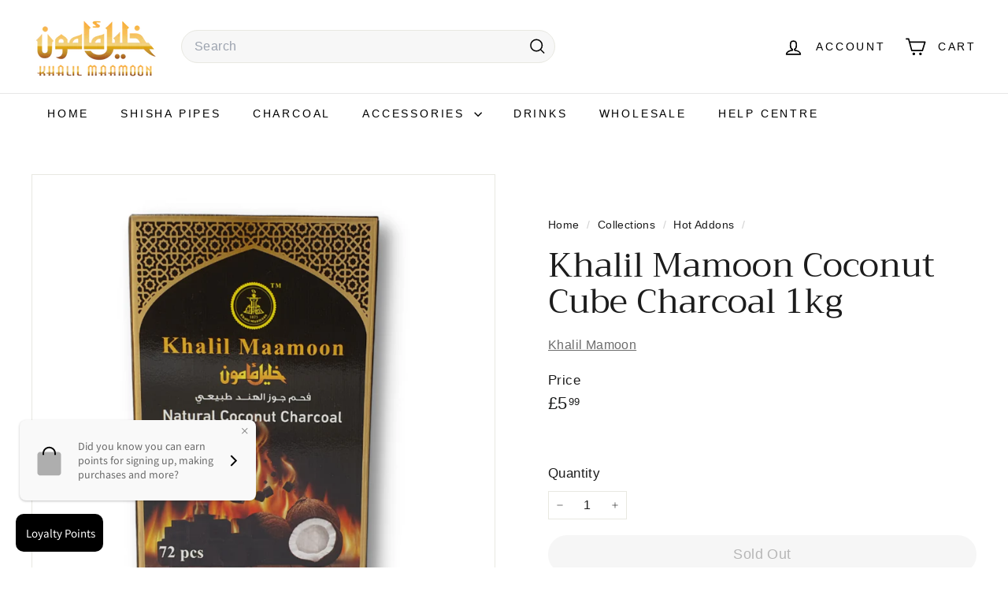

--- FILE ---
content_type: text/html; charset=utf-8
request_url: https://www.khalilmamoon.co.uk/collections/hot-addons/products/khalil-mamoon-coconut-cube-charcoal-1kg
body_size: 40667
content:
<!doctype html>
<html class="no-js" lang="en" dir="ltr">
  <head>
    <meta charset="utf-8">
    <meta http-equiv="X-UA-Compatible" content="IE=edge,chrome=1">
    <meta name="viewport" content="width=device-width,initial-scale=1">
    <meta name="theme-color" content="#000000">
    <link rel="canonical" href="https://www.khalilmamoon.co.uk/products/khalil-mamoon-coconut-cube-charcoal-1kg">
    <link rel="preconnect" href="https://fonts.shopifycdn.com" crossorigin>
    <link rel="dns-prefetch" href="https://ajax.googleapis.com">
    <link rel="dns-prefetch" href="https://maps.googleapis.com">
    <link rel="dns-prefetch" href="https://maps.gstatic.com"><link rel="shortcut icon" href="//www.khalilmamoon.co.uk/cdn/shop/files/KM_LOGO_SMALL_20569bec-0c9e-4b25-aa74-28fd341fcbcb_32x32.png?v=1640915360" type="image/png">
<title>Buy Khalil Mamoon Coconut Cube Charcoal 1kg at Khalil Mamoon UK</title>
<meta name="description" content="Khalil Mamoon Coconut Cube Charcoal 1kg For Sale! Buy a Khalil Mamoon Coconut Charcoal at Khalil Mamoon for great prices, support, and super fast delivery!">
<meta property="og:site_name" content="Khalil Mamoon">
<meta property="og:url" content="https://www.khalilmamoon.co.uk/products/khalil-mamoon-coconut-cube-charcoal-1kg">
<meta property="og:title" content="Khalil Mamoon Coconut Cube Charcoal 1kg">
<meta property="og:type" content="product">
<meta property="og:description" content="Khalil Mamoon Coconut Cube Charcoal 1kg For Sale! Buy a Khalil Mamoon Coconut Charcoal at Khalil Mamoon for great prices, support, and super fast delivery!"><meta property="og:image" content="http://www.khalilmamoon.co.uk/cdn/shop/products/KMCOALS_3cfea78c-3e4b-4832-a1f3-2353a781f7da.png?v=1642897114">
  <meta property="og:image:secure_url" content="https://www.khalilmamoon.co.uk/cdn/shop/products/KMCOALS_3cfea78c-3e4b-4832-a1f3-2353a781f7da.png?v=1642897114">
  <meta property="og:image:width" content="3000">
  <meta property="og:image:height" content="3000"><meta name="twitter:site" content="@">
<meta name="twitter:card" content="summary_large_image">
<meta name="twitter:title" content="Khalil Mamoon Coconut Cube Charcoal 1kg">
<meta name="twitter:description" content="Khalil Mamoon Coconut Cube Charcoal 1kg For Sale! Buy a Khalil Mamoon Coconut Charcoal at Khalil Mamoon for great prices, support, and super fast delivery!">

<style data-shopify>@font-face {
  font-family: Trirong;
  font-weight: 400;
  font-style: normal;
  font-display: swap;
  src: url("//www.khalilmamoon.co.uk/cdn/fonts/trirong/trirong_n4.46b40419aaa69bf77077c3108d75dad5a0318d4b.woff2") format("woff2"),
       url("//www.khalilmamoon.co.uk/cdn/fonts/trirong/trirong_n4.97753898e63cd7e164ad614681eba2c7fe577190.woff") format("woff");
}

  

  
  
  
</style><link href="//www.khalilmamoon.co.uk/cdn/shop/t/34/assets/components.css?v=43712827778144619181756761515" rel="stylesheet" type="text/css" media="all" />

<style data-shopify>:root {
    --color-body: #ffffff;
    --color-body-alpha-005: rgba(255, 255, 255, 0.05);
    --color-body-dim: #f2f2f2;

    --color-border: #e8e8e1;

    --color-button-primary: #000000;
    --color-button-primary-light: #1a1a1a;
    --color-button-primary-dim: #000000;
    --color-button-primary-text: #ffffff;

    --color-cart-dot: #ba4444;
    --color-cart-dot-text: #fff;

    --color-footer: #ffffff;
    --color-footer-border: #e8e8e1;
    --color-footer-text: #242430;

    --color-link: #1c1c1c;

    --color-modal-bg: rgba(231, 231, 231, 0.6);

    --color-nav: #ffffff;
    --color-nav-search: #f7f7f7;
    --color-nav-text: #000000;

    --color-price: #1c1d1d;

    --color-sale-tag: #ba4444;
    --color-sale-tag-text: #ffffff;

    --color-scheme-1-text: #000000;
    --color-scheme-1-bg: #dbded0;
    --color-scheme-2-text: #1c1c1c;
    --color-scheme-2-bg: #f1f5d5;
    --color-scheme-3-text: #f7f5f1;
    --color-scheme-3-bg: #616524;

    --color-text-body: #1c1c1c;
    --color-text-body-alpha-005: rgba(28, 28, 28, 0.05);
    --color-text-body-alpha-008: rgba(28, 28, 28, 0.08);
    --color-text-savings: #ba4444;

    --color-toolbar: #f1f5d5;
    --color-toolbar-text: #536524;

    --url-ico-select: url(//www.khalilmamoon.co.uk/cdn/shop/t/34/assets/ico-select.svg);
    --url-swirl-svg: url(//www.khalilmamoon.co.uk/cdn/shop/t/34/assets/swirl.svg);

    --header-padding-bottom: 0;

    --page-top-padding: 35px;
    --page-narrow: 780px;
    --page-width-padding: 40px;
    --grid-gutter: 22px;
    --index-section-padding: 60px;
    --section-header-bottom: 40px;
    --collapsible-icon-width: 12px;

    --size-chart-margin: 30px 0;
    --size-chart-icon-margin: 5px;

    --newsletter-reminder-padding: 20px 30px 20px 25px;

    --text-frame-margin: 10px;

    /*Shop Pay Installments*/
    --color-body-text: #1c1c1c;
    --color-body: #ffffff;
    --color-bg: #ffffff;

    --type-header-primary: Trirong;
    --type-header-fallback: serif;
    --type-header-size: 50px;
    --type-header-weight: 400;
    --type-header-line-height: 1.1;
    --type-header-spacing: 0.0em;

    
      --type-header-transform: none;
    

    --type-base-primary:"system_ui";
    --type-base-fallback:-apple-system, 'Segoe UI', Roboto, 'Helvetica Neue', 'Noto Sans', 'Liberation Sans', Arial, sans-serif, 'Apple Color Emoji', 'Segoe UI Emoji', 'Segoe UI Symbol', 'Noto Color Emoji';
    --type-base-size: 16px;
    --type-base-weight: 400;
    --type-base-spacing: 0.025em;
    --type-base-line-height: 1.5;

    --color-small-image-bg: #ffffff;
    --color-small-image-bg-dark: #f7f7f7;
    --color-large-image-bg: #e7e7e7;
    --color-large-image-bg-light: #ffffff;

    --icon-stroke-width: 4px;
    --icon-stroke-line-join: round;

    
      --button-radius: 50px;
      --button-padding: 11px 25px;
    

    
      --roundness: 20px;
    

    
      --grid-thickness: 1px;
    

    --product-tile-margin: 5%;
    --collection-tile-margin: 4%;

    --swatch-size: 37px;

    
      --swatch-border-radius: 50%;
    
  }

  @media screen and (max-width: 768px) {
    :root {
      --page-top-padding: 15px;
      --page-narrow: 330px;
      --page-width-padding: 17px;
      --grid-gutter: 16px;
      --index-section-padding: 40px;
      --section-header-bottom: 25px;
      --collapsible-icon-width: 10px;
      --text-frame-margin: 7px;
      --type-base-size: 14px;

      
        --roundness: 15px;
        --button-padding: 9px 25px;
      
    }
  }</style><link href="//www.khalilmamoon.co.uk/cdn/shop/t/34/assets/overrides.css?v=22777653670148856341756761514" rel="stylesheet" type="text/css" media="all" />
<style data-shopify>:root {
        --product-grid-padding: 12px;
      }</style><script async crossorigin fetchpriority="high" src="/cdn/shopifycloud/importmap-polyfill/es-modules-shim.2.4.0.js"></script>
<script>
      document.documentElement.className = document.documentElement.className.replace('no-js', 'js');

      window.theme = window.theme || {};

      theme.settings = {
        themeName: 'Expanse',
        themeVersion: '7.0.0', // x-release-please-version
      };
    </script><script type="importmap">
{
  "imports": {
    "@archetype-themes/custom-elements/base-media": "//www.khalilmamoon.co.uk/cdn/shop/t/34/assets/base-media.js?v=180215418933095669231756761514",
    "@archetype-themes/custom-elements/disclosure": "//www.khalilmamoon.co.uk/cdn/shop/t/34/assets/disclosure.js?v=182459945533096787091756761514",
    "@archetype-themes/custom-elements/header-search": "//www.khalilmamoon.co.uk/cdn/shop/t/34/assets/header-search.js?v=14790263600647437351756761515",
    "@archetype-themes/custom-elements/product-recommendations": "//www.khalilmamoon.co.uk/cdn/shop/t/34/assets/product-recommendations.js?v=76410797257285949611756761515",
    "@archetype-themes/custom-elements/swatches": "//www.khalilmamoon.co.uk/cdn/shop/t/34/assets/swatches.js?v=115748111205220542111756761514",
    "@archetype-themes/custom-elements/theme-element": "//www.khalilmamoon.co.uk/cdn/shop/t/34/assets/theme-element.js?v=23783870107938227301756761514",
    "@archetype-themes/modules/cart-form": "//www.khalilmamoon.co.uk/cdn/shop/t/34/assets/cart-form.js?v=112467115607385685851756761515",
    "@archetype-themes/modules/clone-footer": "//www.khalilmamoon.co.uk/cdn/shop/t/34/assets/clone-footer.js?v=65189253863211222311756761515",
    "@archetype-themes/modules/collection-sidebar": "//www.khalilmamoon.co.uk/cdn/shop/t/34/assets/collection-sidebar.js?v=1325888889692973131756761515",
    "@archetype-themes/modules/drawers": "//www.khalilmamoon.co.uk/cdn/shop/t/34/assets/drawers.js?v=133655453772475736011756761514",
    "@archetype-themes/modules/modal": "//www.khalilmamoon.co.uk/cdn/shop/t/34/assets/modal.js?v=158707362359803246971756761515",
    "@archetype-themes/modules/nav-dropdown": "//www.khalilmamoon.co.uk/cdn/shop/t/34/assets/nav-dropdown.js?v=161891049847192907061756761515",
    "@archetype-themes/modules/photoswipe": "//www.khalilmamoon.co.uk/cdn/shop/t/34/assets/photoswipe.js?v=26893319410327140681756761516",
    "@archetype-themes/modules/slideshow": "//www.khalilmamoon.co.uk/cdn/shop/t/34/assets/slideshow.js?v=126977017077271715931756761515",
    "@archetype-themes/utils/a11y": "//www.khalilmamoon.co.uk/cdn/shop/t/34/assets/a11y.js?v=42141139595583154601756761515",
    "@archetype-themes/utils/ajax-renderer": "//www.khalilmamoon.co.uk/cdn/shop/t/34/assets/ajax-renderer.js?v=17957378971572593961756761515",
    "@archetype-themes/utils/currency": "//www.khalilmamoon.co.uk/cdn/shop/t/34/assets/currency.js?v=93335643952206747231756761515",
    "@archetype-themes/utils/events": "//www.khalilmamoon.co.uk/cdn/shop/t/34/assets/events.js?v=41484686344495800011756761514",
    "@archetype-themes/utils/product-loader": "//www.khalilmamoon.co.uk/cdn/shop/t/34/assets/product-loader.js?v=71947287259713254281756761514",
    "@archetype-themes/utils/resource-loader": "//www.khalilmamoon.co.uk/cdn/shop/t/34/assets/resource-loader.js?v=81301169148003274841756761516",
    "@archetype-themes/utils/storage": "//www.khalilmamoon.co.uk/cdn/shop/t/34/assets/storage.js?v=165714144265540632071756761515",
    "@archetype-themes/utils/theme-editor-event-handler-mixin": "//www.khalilmamoon.co.uk/cdn/shop/t/34/assets/theme-editor-event-handler-mixin.js?v=114462069356338668731756761515",
    "@archetype-themes/utils/utils": "//www.khalilmamoon.co.uk/cdn/shop/t/34/assets/utils.js?v=117964846174238173191756761515",
    "@archetype-themes/vendors/flickity": "//www.khalilmamoon.co.uk/cdn/shop/t/34/assets/flickity.js?v=180040601754775719741756761515",
    "@archetype-themes/vendors/flickity-fade": "//www.khalilmamoon.co.uk/cdn/shop/t/34/assets/flickity-fade.js?v=7618156608010510071756761514",
    "@archetype-themes/vendors/in-view": "//www.khalilmamoon.co.uk/cdn/shop/t/34/assets/in-view.js?v=158303221847540477331756761514",
    "@archetype-themes/vendors/photoswipe-ui-default.min": "//www.khalilmamoon.co.uk/cdn/shop/t/34/assets/photoswipe-ui-default.min.js?v=153569421128418950921756761514",
    "@archetype-themes/vendors/photoswipe.min": "//www.khalilmamoon.co.uk/cdn/shop/t/34/assets/photoswipe.min.js?v=159595140210348923361756761514",
    "components/add-to-cart": "//www.khalilmamoon.co.uk/cdn/shop/t/34/assets/add-to-cart.js?v=157761415605003885381756761515",
    "components/announcement-bar": "//www.khalilmamoon.co.uk/cdn/shop/t/34/assets/announcement-bar.js?v=121029201872210647121756761515",
    "components/block-buy-buttons": "//www.khalilmamoon.co.uk/cdn/shop/t/34/assets/block-buy-buttons.js?v=56380689241029412871756761514",
    "components/block-price": "//www.khalilmamoon.co.uk/cdn/shop/t/34/assets/block-price.js?v=174793000406617112591756761515",
    "components/block-variant-picker": "//www.khalilmamoon.co.uk/cdn/shop/t/34/assets/block-variant-picker.js?v=100675464509634971691756761514",
    "components/cart-note": "//www.khalilmamoon.co.uk/cdn/shop/t/34/assets/cart-note.js?v=56198602689862001351756761515",
    "components/close-cart": "//www.khalilmamoon.co.uk/cdn/shop/t/34/assets/close-cart.js?v=122851508247342011791756761515",
    "components/collapsible": "//www.khalilmamoon.co.uk/cdn/shop/t/34/assets/collapsible.js?v=177773173634684916621756761514",
    "components/collection-mobile-filters": "//www.khalilmamoon.co.uk/cdn/shop/t/34/assets/collection-mobile-filters.js?v=141085733159431533581756761515",
    "components/gift-card-recipient-form": "//www.khalilmamoon.co.uk/cdn/shop/t/34/assets/gift-card-recipient-form.js?v=25114532869471163621756761515",
    "components/header-cart-drawer": "//www.khalilmamoon.co.uk/cdn/shop/t/34/assets/header-cart-drawer.js?v=10438076937880405391756761515",
    "components/header-drawer": "//www.khalilmamoon.co.uk/cdn/shop/t/34/assets/header-drawer.js?v=12194218155632391321756761514",
    "components/header-mobile-nav": "//www.khalilmamoon.co.uk/cdn/shop/t/34/assets/header-mobile-nav.js?v=77324086688366174111756761514",
    "components/header-nav": "//www.khalilmamoon.co.uk/cdn/shop/t/34/assets/header-nav.js?v=134448756228213604281756761515",
    "components/item-grid": "//www.khalilmamoon.co.uk/cdn/shop/t/34/assets/item-grid.js?v=109905781791598941741756761514",
    "components/map": "//www.khalilmamoon.co.uk/cdn/shop/t/34/assets/map.js?v=113321260895345124881756761515",
    "components/model-media": "//www.khalilmamoon.co.uk/cdn/shop/t/34/assets/model-media.js?v=72293555598817173731756761514",
    "components/newsletter-reminder": "//www.khalilmamoon.co.uk/cdn/shop/t/34/assets/newsletter-reminder.js?v=35744343425145152751756761514",
    "components/parallax-image": "//www.khalilmamoon.co.uk/cdn/shop/t/34/assets/parallax-image.js?v=59188309605188605141756761514",
    "components/predictive-search": "//www.khalilmamoon.co.uk/cdn/shop/t/34/assets/predictive-search.js?v=165210660372665716981756761514",
    "components/price-range": "//www.khalilmamoon.co.uk/cdn/shop/t/34/assets/price-range.js?v=87243038936141742371756761515",
    "components/product-images": "//www.khalilmamoon.co.uk/cdn/shop/t/34/assets/product-images.js?v=101208797313625026491756761514",
    "components/product-inventory": "//www.khalilmamoon.co.uk/cdn/shop/t/34/assets/product-inventory.js?v=69607211263097186841756761515",
    "components/quantity-selector": "//www.khalilmamoon.co.uk/cdn/shop/t/34/assets/quantity-selector.js?v=29811676615099985201756761515",
    "components/quick-add": "//www.khalilmamoon.co.uk/cdn/shop/t/34/assets/quick-add.js?v=112070224713420499361756761514",
    "components/quick-shop": "//www.khalilmamoon.co.uk/cdn/shop/t/34/assets/quick-shop.js?v=169214600794817870211756761515",
    "components/rte": "//www.khalilmamoon.co.uk/cdn/shop/t/34/assets/rte.js?v=175428553801475883871756761514",
    "components/section-advanced-accordion": "//www.khalilmamoon.co.uk/cdn/shop/t/34/assets/section-advanced-accordion.js?v=172994900201510659141756761514",
    "components/section-age-verification-popup": "//www.khalilmamoon.co.uk/cdn/shop/t/34/assets/section-age-verification-popup.js?v=133696332194319723851756761514",
    "components/section-background-image-text": "//www.khalilmamoon.co.uk/cdn/shop/t/34/assets/section-background-image-text.js?v=21722524035606903071756761515",
    "components/section-collection-header": "//www.khalilmamoon.co.uk/cdn/shop/t/34/assets/section-collection-header.js?v=38468508189529151931756761514",
    "components/section-countdown": "//www.khalilmamoon.co.uk/cdn/shop/t/34/assets/section-countdown.js?v=75237863181774550081756761515",
    "components/section-footer": "//www.khalilmamoon.co.uk/cdn/shop/t/34/assets/section-footer.js?v=148713697742347807881756761514",
    "components/section-header": "//www.khalilmamoon.co.uk/cdn/shop/t/34/assets/section-header.js?v=146891184291599232001756761515",
    "components/section-hotspots": "//www.khalilmamoon.co.uk/cdn/shop/t/34/assets/section-hotspots.js?v=123038301200020945031756761514",
    "components/section-image-compare": "//www.khalilmamoon.co.uk/cdn/shop/t/34/assets/section-image-compare.js?v=84708806597935999591756761515",
    "components/section-main-addresses": "//www.khalilmamoon.co.uk/cdn/shop/t/34/assets/section-main-addresses.js?v=38269558316828166111756761514",
    "components/section-main-cart": "//www.khalilmamoon.co.uk/cdn/shop/t/34/assets/section-main-cart.js?v=104282612614769570861756761515",
    "components/section-main-login": "//www.khalilmamoon.co.uk/cdn/shop/t/34/assets/section-main-login.js?v=141583384861984065451756761515",
    "components/section-more-products-vendor": "//www.khalilmamoon.co.uk/cdn/shop/t/34/assets/section-more-products-vendor.js?v=139037179476081649891756761516",
    "components/section-newsletter-popup": "//www.khalilmamoon.co.uk/cdn/shop/t/34/assets/section-newsletter-popup.js?v=14748164573072822331756761514",
    "components/section-password-header": "//www.khalilmamoon.co.uk/cdn/shop/t/34/assets/section-password-header.js?v=180461259096248157561756761515",
    "components/section-recently-viewed": "//www.khalilmamoon.co.uk/cdn/shop/t/34/assets/section-recently-viewed.js?v=55908193119123770971756761514",
    "components/section-testimonials": "//www.khalilmamoon.co.uk/cdn/shop/t/34/assets/section-testimonials.js?v=1105492954700041671756761515",
    "components/store-availability": "//www.khalilmamoon.co.uk/cdn/shop/t/34/assets/store-availability.js?v=3599424513449990531756761514",
    "components/theme-editor": "//www.khalilmamoon.co.uk/cdn/shop/t/34/assets/theme-editor.js?v=7962243367912863361756761514",
    "components/toggle-cart": "//www.khalilmamoon.co.uk/cdn/shop/t/34/assets/toggle-cart.js?v=38431333347854231931756761514",
    "components/toggle-menu": "//www.khalilmamoon.co.uk/cdn/shop/t/34/assets/toggle-menu.js?v=184417730195572818991756761515",
    "components/toggle-search": "//www.khalilmamoon.co.uk/cdn/shop/t/34/assets/toggle-search.js?v=152152935064256525541756761514",
    "components/tool-tip": "//www.khalilmamoon.co.uk/cdn/shop/t/34/assets/tool-tip.js?v=111952048857288946281756761515",
    "components/tool-tip-trigger": "//www.khalilmamoon.co.uk/cdn/shop/t/34/assets/tool-tip-trigger.js?v=51579085798980736711756761515",
    "components/variant-sku": "//www.khalilmamoon.co.uk/cdn/shop/t/34/assets/variant-sku.js?v=181636493864733257641756761515",
    "components/video-media": "//www.khalilmamoon.co.uk/cdn/shop/t/34/assets/video-media.js?v=117747228584985477391756761514",
    "nouislider": "//www.khalilmamoon.co.uk/cdn/shop/t/34/assets/nouislider.js?v=100438778919154896961756761515"
  }
}
</script>
<script>
  if (!(HTMLScriptElement.supports && HTMLScriptElement.supports('importmap'))) {
    const el = document.createElement('script')
    el.async = true
    el.src = "//www.khalilmamoon.co.uk/cdn/shop/t/34/assets/es-module-shims.min.js?v=3197203922110785981756761515"
    document.head.appendChild(el)
  }
</script>

<script type="module" src="//www.khalilmamoon.co.uk/cdn/shop/t/34/assets/is-land.min.js?v=92343381495565747271756761515"></script>



<script type="module">
  try {
    const importMap = document.querySelector('script[type="importmap"]')
    const importMapJson = JSON.parse(importMap.textContent)
    const importMapModules = Object.values(importMapJson.imports)
    for (let i = 0; i < importMapModules.length; i++) {
      const link = document.createElement('link')
      link.rel = 'modulepreload'
      link.href = importMapModules[i]
      document.head.appendChild(link)
    }
  } catch (e) {
    console.error(e)
  }
</script>

<script>window.performance && window.performance.mark && window.performance.mark('shopify.content_for_header.start');</script><meta id="shopify-digital-wallet" name="shopify-digital-wallet" content="/55015374935/digital_wallets/dialog">
<link rel="alternate" hreflang="x-default" href="https://www.khalilmamoon.co.uk/products/khalil-mamoon-coconut-cube-charcoal-1kg">
<link rel="alternate" hreflang="en" href="https://www.khalilmamoon.co.uk/products/khalil-mamoon-coconut-cube-charcoal-1kg">
<link rel="alternate" hreflang="ar" href="https://www.khalilmamoon.co.uk/ar/products/khalil-mamoon-coconut-cube-charcoal-1kg">
<link rel="alternate" type="application/json+oembed" href="https://www.khalilmamoon.co.uk/products/khalil-mamoon-coconut-cube-charcoal-1kg.oembed">
<script async="async" src="/checkouts/internal/preloads.js?locale=en-GB"></script>
<script id="shopify-features" type="application/json">{"accessToken":"b2a550713d9ed95f9d16ad5acba9463c","betas":["rich-media-storefront-analytics"],"domain":"www.khalilmamoon.co.uk","predictiveSearch":true,"shopId":55015374935,"locale":"en"}</script>
<script>var Shopify = Shopify || {};
Shopify.shop = "khalilmamoon.myshopify.com";
Shopify.locale = "en";
Shopify.currency = {"active":"GBP","rate":"1.0"};
Shopify.country = "GB";
Shopify.theme = {"name":"Updated copy of Updated copy of Updated copy of...","id":184005099903,"schema_name":"Expanse","schema_version":"7.0.0","theme_store_id":902,"role":"main"};
Shopify.theme.handle = "null";
Shopify.theme.style = {"id":null,"handle":null};
Shopify.cdnHost = "www.khalilmamoon.co.uk/cdn";
Shopify.routes = Shopify.routes || {};
Shopify.routes.root = "/";</script>
<script type="module">!function(o){(o.Shopify=o.Shopify||{}).modules=!0}(window);</script>
<script>!function(o){function n(){var o=[];function n(){o.push(Array.prototype.slice.apply(arguments))}return n.q=o,n}var t=o.Shopify=o.Shopify||{};t.loadFeatures=n(),t.autoloadFeatures=n()}(window);</script>
<script id="shop-js-analytics" type="application/json">{"pageType":"product"}</script>
<script defer="defer" async type="module" src="//www.khalilmamoon.co.uk/cdn/shopifycloud/shop-js/modules/v2/client.init-shop-cart-sync_BApSsMSl.en.esm.js"></script>
<script defer="defer" async type="module" src="//www.khalilmamoon.co.uk/cdn/shopifycloud/shop-js/modules/v2/chunk.common_CBoos6YZ.esm.js"></script>
<script type="module">
  await import("//www.khalilmamoon.co.uk/cdn/shopifycloud/shop-js/modules/v2/client.init-shop-cart-sync_BApSsMSl.en.esm.js");
await import("//www.khalilmamoon.co.uk/cdn/shopifycloud/shop-js/modules/v2/chunk.common_CBoos6YZ.esm.js");

  window.Shopify.SignInWithShop?.initShopCartSync?.({"fedCMEnabled":true,"windoidEnabled":true});

</script>
<script>(function() {
  var isLoaded = false;
  function asyncLoad() {
    if (isLoaded) return;
    isLoaded = true;
    var urls = ["\/\/shopify.privy.com\/widget.js?shop=khalilmamoon.myshopify.com","https:\/\/assets1.adroll.com\/shopify\/latest\/j\/shopify_rolling_bootstrap_v2.js?adroll_adv_id=VCUSFRP2FJB2LKBJ2OZ2E5\u0026adroll_pix_id=GM5O77S5MFH5RENTIXWWAF\u0026shop=khalilmamoon.myshopify.com","https:\/\/stock-alerts.zynclabs.com\/api\/widget\/script?app=notify-mate\u0026shop=khalilmamoon.myshopify.com"];
    for (var i = 0; i < urls.length; i++) {
      var s = document.createElement('script');
      s.type = 'text/javascript';
      s.async = true;
      s.src = urls[i];
      var x = document.getElementsByTagName('script')[0];
      x.parentNode.insertBefore(s, x);
    }
  };
  if(window.attachEvent) {
    window.attachEvent('onload', asyncLoad);
  } else {
    window.addEventListener('load', asyncLoad, false);
  }
})();</script>
<script id="__st">var __st={"a":55015374935,"offset":0,"reqid":"5640b45a-e698-4918-acd6-6ac140ba349c-1768935426","pageurl":"www.khalilmamoon.co.uk\/collections\/hot-addons\/products\/khalil-mamoon-coconut-cube-charcoal-1kg","u":"861e7d138606","p":"product","rtyp":"product","rid":6684232253527};</script>
<script>window.ShopifyPaypalV4VisibilityTracking = true;</script>
<script id="captcha-bootstrap">!function(){'use strict';const t='contact',e='account',n='new_comment',o=[[t,t],['blogs',n],['comments',n],[t,'customer']],c=[[e,'customer_login'],[e,'guest_login'],[e,'recover_customer_password'],[e,'create_customer']],r=t=>t.map((([t,e])=>`form[action*='/${t}']:not([data-nocaptcha='true']) input[name='form_type'][value='${e}']`)).join(','),a=t=>()=>t?[...document.querySelectorAll(t)].map((t=>t.form)):[];function s(){const t=[...o],e=r(t);return a(e)}const i='password',u='form_key',d=['recaptcha-v3-token','g-recaptcha-response','h-captcha-response',i],f=()=>{try{return window.sessionStorage}catch{return}},m='__shopify_v',_=t=>t.elements[u];function p(t,e,n=!1){try{const o=window.sessionStorage,c=JSON.parse(o.getItem(e)),{data:r}=function(t){const{data:e,action:n}=t;return t[m]||n?{data:e,action:n}:{data:t,action:n}}(c);for(const[e,n]of Object.entries(r))t.elements[e]&&(t.elements[e].value=n);n&&o.removeItem(e)}catch(o){console.error('form repopulation failed',{error:o})}}const l='form_type',E='cptcha';function T(t){t.dataset[E]=!0}const w=window,h=w.document,L='Shopify',v='ce_forms',y='captcha';let A=!1;((t,e)=>{const n=(g='f06e6c50-85a8-45c8-87d0-21a2b65856fe',I='https://cdn.shopify.com/shopifycloud/storefront-forms-hcaptcha/ce_storefront_forms_captcha_hcaptcha.v1.5.2.iife.js',D={infoText:'Protected by hCaptcha',privacyText:'Privacy',termsText:'Terms'},(t,e,n)=>{const o=w[L][v],c=o.bindForm;if(c)return c(t,g,e,D).then(n);var r;o.q.push([[t,g,e,D],n]),r=I,A||(h.body.append(Object.assign(h.createElement('script'),{id:'captcha-provider',async:!0,src:r})),A=!0)});var g,I,D;w[L]=w[L]||{},w[L][v]=w[L][v]||{},w[L][v].q=[],w[L][y]=w[L][y]||{},w[L][y].protect=function(t,e){n(t,void 0,e),T(t)},Object.freeze(w[L][y]),function(t,e,n,w,h,L){const[v,y,A,g]=function(t,e,n){const i=e?o:[],u=t?c:[],d=[...i,...u],f=r(d),m=r(i),_=r(d.filter((([t,e])=>n.includes(e))));return[a(f),a(m),a(_),s()]}(w,h,L),I=t=>{const e=t.target;return e instanceof HTMLFormElement?e:e&&e.form},D=t=>v().includes(t);t.addEventListener('submit',(t=>{const e=I(t);if(!e)return;const n=D(e)&&!e.dataset.hcaptchaBound&&!e.dataset.recaptchaBound,o=_(e),c=g().includes(e)&&(!o||!o.value);(n||c)&&t.preventDefault(),c&&!n&&(function(t){try{if(!f())return;!function(t){const e=f();if(!e)return;const n=_(t);if(!n)return;const o=n.value;o&&e.removeItem(o)}(t);const e=Array.from(Array(32),(()=>Math.random().toString(36)[2])).join('');!function(t,e){_(t)||t.append(Object.assign(document.createElement('input'),{type:'hidden',name:u})),t.elements[u].value=e}(t,e),function(t,e){const n=f();if(!n)return;const o=[...t.querySelectorAll(`input[type='${i}']`)].map((({name:t})=>t)),c=[...d,...o],r={};for(const[a,s]of new FormData(t).entries())c.includes(a)||(r[a]=s);n.setItem(e,JSON.stringify({[m]:1,action:t.action,data:r}))}(t,e)}catch(e){console.error('failed to persist form',e)}}(e),e.submit())}));const S=(t,e)=>{t&&!t.dataset[E]&&(n(t,e.some((e=>e===t))),T(t))};for(const o of['focusin','change'])t.addEventListener(o,(t=>{const e=I(t);D(e)&&S(e,y())}));const B=e.get('form_key'),M=e.get(l),P=B&&M;t.addEventListener('DOMContentLoaded',(()=>{const t=y();if(P)for(const e of t)e.elements[l].value===M&&p(e,B);[...new Set([...A(),...v().filter((t=>'true'===t.dataset.shopifyCaptcha))])].forEach((e=>S(e,t)))}))}(h,new URLSearchParams(w.location.search),n,t,e,['guest_login'])})(!0,!0)}();</script>
<script integrity="sha256-4kQ18oKyAcykRKYeNunJcIwy7WH5gtpwJnB7kiuLZ1E=" data-source-attribution="shopify.loadfeatures" defer="defer" src="//www.khalilmamoon.co.uk/cdn/shopifycloud/storefront/assets/storefront/load_feature-a0a9edcb.js" crossorigin="anonymous"></script>
<script data-source-attribution="shopify.dynamic_checkout.dynamic.init">var Shopify=Shopify||{};Shopify.PaymentButton=Shopify.PaymentButton||{isStorefrontPortableWallets:!0,init:function(){window.Shopify.PaymentButton.init=function(){};var t=document.createElement("script");t.src="https://www.khalilmamoon.co.uk/cdn/shopifycloud/portable-wallets/latest/portable-wallets.en.js",t.type="module",document.head.appendChild(t)}};
</script>
<script data-source-attribution="shopify.dynamic_checkout.buyer_consent">
  function portableWalletsHideBuyerConsent(e){var t=document.getElementById("shopify-buyer-consent"),n=document.getElementById("shopify-subscription-policy-button");t&&n&&(t.classList.add("hidden"),t.setAttribute("aria-hidden","true"),n.removeEventListener("click",e))}function portableWalletsShowBuyerConsent(e){var t=document.getElementById("shopify-buyer-consent"),n=document.getElementById("shopify-subscription-policy-button");t&&n&&(t.classList.remove("hidden"),t.removeAttribute("aria-hidden"),n.addEventListener("click",e))}window.Shopify?.PaymentButton&&(window.Shopify.PaymentButton.hideBuyerConsent=portableWalletsHideBuyerConsent,window.Shopify.PaymentButton.showBuyerConsent=portableWalletsShowBuyerConsent);
</script>
<script data-source-attribution="shopify.dynamic_checkout.cart.bootstrap">document.addEventListener("DOMContentLoaded",(function(){function t(){return document.querySelector("shopify-accelerated-checkout-cart, shopify-accelerated-checkout")}if(t())Shopify.PaymentButton.init();else{new MutationObserver((function(e,n){t()&&(Shopify.PaymentButton.init(),n.disconnect())})).observe(document.body,{childList:!0,subtree:!0})}}));
</script>
<script id='scb4127' type='text/javascript' async='' src='https://www.khalilmamoon.co.uk/cdn/shopifycloud/privacy-banner/storefront-banner.js'></script>
<script>window.performance && window.performance.mark && window.performance.mark('shopify.content_for_header.end');</script>

    <script src="//www.khalilmamoon.co.uk/cdn/shop/t/34/assets/theme.js?v=113616480651186619411756761514" defer="defer"></script>
  <!-- BEGIN app block: shopify://apps/judge-me-reviews/blocks/judgeme_core/61ccd3b1-a9f2-4160-9fe9-4fec8413e5d8 --><!-- Start of Judge.me Core -->






<link rel="dns-prefetch" href="https://cdnwidget.judge.me">
<link rel="dns-prefetch" href="https://cdn.judge.me">
<link rel="dns-prefetch" href="https://cdn1.judge.me">
<link rel="dns-prefetch" href="https://api.judge.me">

<script data-cfasync='false' class='jdgm-settings-script'>window.jdgmSettings={"pagination":5,"disable_web_reviews":false,"badge_no_review_text":"No reviews","badge_n_reviews_text":"{{ n }} review/reviews","hide_badge_preview_if_no_reviews":true,"badge_hide_text":false,"enforce_center_preview_badge":false,"widget_title":"Customer Reviews","widget_open_form_text":"Write a review","widget_close_form_text":"Cancel review","widget_refresh_page_text":"Refresh page","widget_summary_text":"Based on {{ number_of_reviews }} review/reviews","widget_no_review_text":"Be the first to write a review","widget_name_field_text":"Display name","widget_verified_name_field_text":"Verified Name (public)","widget_name_placeholder_text":"Display name","widget_required_field_error_text":"This field is required.","widget_email_field_text":"Email address","widget_verified_email_field_text":"Verified Email (private, can not be edited)","widget_email_placeholder_text":"Your email address","widget_email_field_error_text":"Please enter a valid email address.","widget_rating_field_text":"Rating","widget_review_title_field_text":"Review Title","widget_review_title_placeholder_text":"Give your review a title","widget_review_body_field_text":"Review content","widget_review_body_placeholder_text":"Start writing here...","widget_pictures_field_text":"Picture/Video (optional)","widget_submit_review_text":"Submit Review","widget_submit_verified_review_text":"Submit Verified Review","widget_submit_success_msg_with_auto_publish":"Thank you! Please refresh the page in a few moments to see your review. You can remove or edit your review by logging into \u003ca href='https://judge.me/login' target='_blank' rel='nofollow noopener'\u003eJudge.me\u003c/a\u003e","widget_submit_success_msg_no_auto_publish":"Thank you! Your review will be published as soon as it is approved by the shop admin. You can remove or edit your review by logging into \u003ca href='https://judge.me/login' target='_blank' rel='nofollow noopener'\u003eJudge.me\u003c/a\u003e","widget_show_default_reviews_out_of_total_text":"Showing {{ n_reviews_shown }} out of {{ n_reviews }} reviews.","widget_show_all_link_text":"Show all","widget_show_less_link_text":"Show less","widget_author_said_text":"{{ reviewer_name }} said:","widget_days_text":"{{ n }} days ago","widget_weeks_text":"{{ n }} week/weeks ago","widget_months_text":"{{ n }} month/months ago","widget_years_text":"{{ n }} year/years ago","widget_yesterday_text":"Yesterday","widget_today_text":"Today","widget_replied_text":"\u003e\u003e {{ shop_name }} replied:","widget_read_more_text":"Read more","widget_reviewer_name_as_initial":"","widget_rating_filter_color":"#fbcd0a","widget_rating_filter_see_all_text":"See all reviews","widget_sorting_most_recent_text":"Most Recent","widget_sorting_highest_rating_text":"Highest Rating","widget_sorting_lowest_rating_text":"Lowest Rating","widget_sorting_with_pictures_text":"Only Pictures","widget_sorting_most_helpful_text":"Most Helpful","widget_open_question_form_text":"Ask a question","widget_reviews_subtab_text":"Reviews","widget_questions_subtab_text":"Questions","widget_question_label_text":"Question","widget_answer_label_text":"Answer","widget_question_placeholder_text":"Write your question here","widget_submit_question_text":"Submit Question","widget_question_submit_success_text":"Thank you for your question! We will notify you once it gets answered.","verified_badge_text":"Verified","verified_badge_bg_color":"","verified_badge_text_color":"","verified_badge_placement":"left-of-reviewer-name","widget_review_max_height":"","widget_hide_border":false,"widget_social_share":false,"widget_thumb":false,"widget_review_location_show":false,"widget_location_format":"","all_reviews_include_out_of_store_products":true,"all_reviews_out_of_store_text":"(out of store)","all_reviews_pagination":100,"all_reviews_product_name_prefix_text":"about","enable_review_pictures":true,"enable_question_anwser":false,"widget_theme":"default","review_date_format":"dd/mm/yyyy","default_sort_method":"most-recent","widget_product_reviews_subtab_text":"Product Reviews","widget_shop_reviews_subtab_text":"Shop Reviews","widget_other_products_reviews_text":"Reviews for other products","widget_store_reviews_subtab_text":"Store reviews","widget_no_store_reviews_text":"This store hasn't received any reviews yet","widget_web_restriction_product_reviews_text":"This product hasn't received any reviews yet","widget_no_items_text":"No items found","widget_show_more_text":"Show more","widget_write_a_store_review_text":"Write a Store Review","widget_other_languages_heading":"Reviews in Other Languages","widget_translate_review_text":"Translate review to {{ language }}","widget_translating_review_text":"Translating...","widget_show_original_translation_text":"Show original ({{ language }})","widget_translate_review_failed_text":"Review couldn't be translated.","widget_translate_review_retry_text":"Retry","widget_translate_review_try_again_later_text":"Try again later","show_product_url_for_grouped_product":false,"widget_sorting_pictures_first_text":"Pictures First","show_pictures_on_all_rev_page_mobile":false,"show_pictures_on_all_rev_page_desktop":false,"floating_tab_hide_mobile_install_preference":false,"floating_tab_button_name":"★ Reviews","floating_tab_title":"Let customers speak for us","floating_tab_button_color":"","floating_tab_button_background_color":"","floating_tab_url":"","floating_tab_url_enabled":false,"floating_tab_tab_style":"text","all_reviews_text_badge_text":"Customers rate us {{ shop.metafields.judgeme.all_reviews_rating | round: 1 }}/5 based on {{ shop.metafields.judgeme.all_reviews_count }} reviews.","all_reviews_text_badge_text_branded_style":"{{ shop.metafields.judgeme.all_reviews_rating | round: 1 }} out of 5 stars based on {{ shop.metafields.judgeme.all_reviews_count }} reviews","is_all_reviews_text_badge_a_link":false,"show_stars_for_all_reviews_text_badge":false,"all_reviews_text_badge_url":"","all_reviews_text_style":"branded","all_reviews_text_color_style":"judgeme_brand_color","all_reviews_text_color":"#108474","all_reviews_text_show_jm_brand":true,"featured_carousel_show_header":true,"featured_carousel_title":"Let customers speak for us","testimonials_carousel_title":"Customers are saying","videos_carousel_title":"Real customer stories","cards_carousel_title":"Customers are saying","featured_carousel_count_text":"from {{ n }} reviews","featured_carousel_add_link_to_all_reviews_page":false,"featured_carousel_url":"","featured_carousel_show_images":true,"featured_carousel_autoslide_interval":5,"featured_carousel_arrows_on_the_sides":false,"featured_carousel_height":250,"featured_carousel_width":80,"featured_carousel_image_size":0,"featured_carousel_image_height":250,"featured_carousel_arrow_color":"#eeeeee","verified_count_badge_style":"branded","verified_count_badge_orientation":"horizontal","verified_count_badge_color_style":"judgeme_brand_color","verified_count_badge_color":"#108474","is_verified_count_badge_a_link":false,"verified_count_badge_url":"","verified_count_badge_show_jm_brand":true,"widget_rating_preset_default":5,"widget_first_sub_tab":"product-reviews","widget_show_histogram":true,"widget_histogram_use_custom_color":false,"widget_pagination_use_custom_color":false,"widget_star_use_custom_color":false,"widget_verified_badge_use_custom_color":false,"widget_write_review_use_custom_color":false,"picture_reminder_submit_button":"Upload Pictures","enable_review_videos":false,"mute_video_by_default":false,"widget_sorting_videos_first_text":"Videos First","widget_review_pending_text":"Pending","featured_carousel_items_for_large_screen":3,"social_share_options_order":"Facebook,Twitter","remove_microdata_snippet":true,"disable_json_ld":false,"enable_json_ld_products":false,"preview_badge_show_question_text":false,"preview_badge_no_question_text":"No questions","preview_badge_n_question_text":"{{ number_of_questions }} question/questions","qa_badge_show_icon":false,"qa_badge_position":"same-row","remove_judgeme_branding":false,"widget_add_search_bar":false,"widget_search_bar_placeholder":"Search","widget_sorting_verified_only_text":"Verified only","featured_carousel_theme":"default","featured_carousel_show_rating":true,"featured_carousel_show_title":true,"featured_carousel_show_body":true,"featured_carousel_show_date":false,"featured_carousel_show_reviewer":true,"featured_carousel_show_product":false,"featured_carousel_header_background_color":"#108474","featured_carousel_header_text_color":"#ffffff","featured_carousel_name_product_separator":"reviewed","featured_carousel_full_star_background":"#108474","featured_carousel_empty_star_background":"#dadada","featured_carousel_vertical_theme_background":"#f9fafb","featured_carousel_verified_badge_enable":true,"featured_carousel_verified_badge_color":"#108474","featured_carousel_border_style":"round","featured_carousel_review_line_length_limit":3,"featured_carousel_more_reviews_button_text":"Read more reviews","featured_carousel_view_product_button_text":"View product","all_reviews_page_load_reviews_on":"scroll","all_reviews_page_load_more_text":"Load More Reviews","disable_fb_tab_reviews":false,"enable_ajax_cdn_cache":false,"widget_advanced_speed_features":5,"widget_public_name_text":"displayed publicly like","default_reviewer_name":"John Smith","default_reviewer_name_has_non_latin":true,"widget_reviewer_anonymous":"Anonymous","medals_widget_title":"Judge.me Review Medals","medals_widget_background_color":"#f9fafb","medals_widget_position":"footer_all_pages","medals_widget_border_color":"#f9fafb","medals_widget_verified_text_position":"left","medals_widget_use_monochromatic_version":false,"medals_widget_elements_color":"#108474","show_reviewer_avatar":true,"widget_invalid_yt_video_url_error_text":"Not a YouTube video URL","widget_max_length_field_error_text":"Please enter no more than {0} characters.","widget_show_country_flag":false,"widget_show_collected_via_shop_app":true,"widget_verified_by_shop_badge_style":"light","widget_verified_by_shop_text":"Verified by Shop","widget_show_photo_gallery":false,"widget_load_with_code_splitting":true,"widget_ugc_install_preference":false,"widget_ugc_title":"Made by us, Shared by you","widget_ugc_subtitle":"Tag us to see your picture featured in our page","widget_ugc_arrows_color":"#ffffff","widget_ugc_primary_button_text":"Buy Now","widget_ugc_primary_button_background_color":"#108474","widget_ugc_primary_button_text_color":"#ffffff","widget_ugc_primary_button_border_width":"0","widget_ugc_primary_button_border_style":"none","widget_ugc_primary_button_border_color":"#108474","widget_ugc_primary_button_border_radius":"25","widget_ugc_secondary_button_text":"Load More","widget_ugc_secondary_button_background_color":"#ffffff","widget_ugc_secondary_button_text_color":"#108474","widget_ugc_secondary_button_border_width":"2","widget_ugc_secondary_button_border_style":"solid","widget_ugc_secondary_button_border_color":"#108474","widget_ugc_secondary_button_border_radius":"25","widget_ugc_reviews_button_text":"View Reviews","widget_ugc_reviews_button_background_color":"#ffffff","widget_ugc_reviews_button_text_color":"#108474","widget_ugc_reviews_button_border_width":"2","widget_ugc_reviews_button_border_style":"solid","widget_ugc_reviews_button_border_color":"#108474","widget_ugc_reviews_button_border_radius":"25","widget_ugc_reviews_button_link_to":"judgeme-reviews-page","widget_ugc_show_post_date":true,"widget_ugc_max_width":"800","widget_rating_metafield_value_type":true,"widget_primary_color":"#FFA300","widget_enable_secondary_color":false,"widget_secondary_color":"#edf5f5","widget_summary_average_rating_text":"{{ average_rating }} out of 5","widget_media_grid_title":"Customer photos \u0026 videos","widget_media_grid_see_more_text":"See more","widget_round_style":false,"widget_show_product_medals":true,"widget_verified_by_judgeme_text":"Verified by Judge.me","widget_show_store_medals":true,"widget_verified_by_judgeme_text_in_store_medals":"Verified by Judge.me","widget_media_field_exceed_quantity_message":"Sorry, we can only accept {{ max_media }} for one review.","widget_media_field_exceed_limit_message":"{{ file_name }} is too large, please select a {{ media_type }} less than {{ size_limit }}MB.","widget_review_submitted_text":"Review Submitted!","widget_question_submitted_text":"Question Submitted!","widget_close_form_text_question":"Cancel","widget_write_your_answer_here_text":"Write your answer here","widget_enabled_branded_link":true,"widget_show_collected_by_judgeme":true,"widget_reviewer_name_color":"","widget_write_review_text_color":"","widget_write_review_bg_color":"","widget_collected_by_judgeme_text":"collected by Judge.me","widget_pagination_type":"standard","widget_load_more_text":"Load More","widget_load_more_color":"#108474","widget_full_review_text":"Full Review","widget_read_more_reviews_text":"Read More Reviews","widget_read_questions_text":"Read Questions","widget_questions_and_answers_text":"Questions \u0026 Answers","widget_verified_by_text":"Verified by","widget_verified_text":"Verified","widget_number_of_reviews_text":"{{ number_of_reviews }} reviews","widget_back_button_text":"Back","widget_next_button_text":"Next","widget_custom_forms_filter_button":"Filters","custom_forms_style":"horizontal","widget_show_review_information":false,"how_reviews_are_collected":"How reviews are collected?","widget_show_review_keywords":false,"widget_gdpr_statement":"How we use your data: We'll only contact you about the review you left, and only if necessary. By submitting your review, you agree to Judge.me's \u003ca href='https://judge.me/terms' target='_blank' rel='nofollow noopener'\u003eterms\u003c/a\u003e, \u003ca href='https://judge.me/privacy' target='_blank' rel='nofollow noopener'\u003eprivacy\u003c/a\u003e and \u003ca href='https://judge.me/content-policy' target='_blank' rel='nofollow noopener'\u003econtent\u003c/a\u003e policies.","widget_multilingual_sorting_enabled":false,"widget_translate_review_content_enabled":false,"widget_translate_review_content_method":"manual","popup_widget_review_selection":"automatically_with_pictures","popup_widget_round_border_style":true,"popup_widget_show_title":true,"popup_widget_show_body":true,"popup_widget_show_reviewer":false,"popup_widget_show_product":true,"popup_widget_show_pictures":true,"popup_widget_use_review_picture":true,"popup_widget_show_on_home_page":true,"popup_widget_show_on_product_page":true,"popup_widget_show_on_collection_page":true,"popup_widget_show_on_cart_page":true,"popup_widget_position":"bottom_left","popup_widget_first_review_delay":5,"popup_widget_duration":5,"popup_widget_interval":5,"popup_widget_review_count":5,"popup_widget_hide_on_mobile":true,"review_snippet_widget_round_border_style":true,"review_snippet_widget_card_color":"#FFFFFF","review_snippet_widget_slider_arrows_background_color":"#FFFFFF","review_snippet_widget_slider_arrows_color":"#000000","review_snippet_widget_star_color":"#108474","show_product_variant":false,"all_reviews_product_variant_label_text":"Variant: ","widget_show_verified_branding":true,"widget_ai_summary_title":"Customers say","widget_ai_summary_disclaimer":"AI-powered review summary based on recent customer reviews","widget_show_ai_summary":false,"widget_show_ai_summary_bg":false,"widget_show_review_title_input":true,"redirect_reviewers_invited_via_email":"external_form","request_store_review_after_product_review":false,"request_review_other_products_in_order":false,"review_form_color_scheme":"default","review_form_corner_style":"square","review_form_star_color":{},"review_form_text_color":"#333333","review_form_background_color":"#ffffff","review_form_field_background_color":"#fafafa","review_form_button_color":{},"review_form_button_text_color":"#ffffff","review_form_modal_overlay_color":"#000000","review_content_screen_title_text":"How would you rate this product?","review_content_introduction_text":"We would love it if you would share a bit about your experience.","store_review_form_title_text":"How would you rate this store?","store_review_form_introduction_text":"We would love it if you would share a bit about your experience.","show_review_guidance_text":true,"one_star_review_guidance_text":"Poor","five_star_review_guidance_text":"Great","customer_information_screen_title_text":"About you","customer_information_introduction_text":"Please tell us more about you.","custom_questions_screen_title_text":"Your experience in more detail","custom_questions_introduction_text":"Here are a few questions to help us understand more about your experience.","review_submitted_screen_title_text":"Thanks for your review!","review_submitted_screen_thank_you_text":"We are processing it and it will appear on the store soon.","review_submitted_screen_email_verification_text":"Please confirm your email by clicking the link we just sent you. This helps us keep reviews authentic.","review_submitted_request_store_review_text":"Would you like to share your experience of shopping with us?","review_submitted_review_other_products_text":"Would you like to review these products?","store_review_screen_title_text":"Would you like to share your experience of shopping with us?","store_review_introduction_text":"We value your feedback and use it to improve. Please share any thoughts or suggestions you have.","reviewer_media_screen_title_picture_text":"Share a picture","reviewer_media_introduction_picture_text":"Upload a photo to support your review.","reviewer_media_screen_title_video_text":"Share a video","reviewer_media_introduction_video_text":"Upload a video to support your review.","reviewer_media_screen_title_picture_or_video_text":"Share a picture or video","reviewer_media_introduction_picture_or_video_text":"Upload a photo or video to support your review.","reviewer_media_youtube_url_text":"Paste your Youtube URL here","advanced_settings_next_step_button_text":"Next","advanced_settings_close_review_button_text":"Close","modal_write_review_flow":false,"write_review_flow_required_text":"Required","write_review_flow_privacy_message_text":"We respect your privacy.","write_review_flow_anonymous_text":"Post review as anonymous","write_review_flow_visibility_text":"This won't be visible to other customers.","write_review_flow_multiple_selection_help_text":"Select as many as you like","write_review_flow_single_selection_help_text":"Select one option","write_review_flow_required_field_error_text":"This field is required","write_review_flow_invalid_email_error_text":"Please enter a valid email address","write_review_flow_max_length_error_text":"Max. {{ max_length }} characters.","write_review_flow_media_upload_text":"\u003cb\u003eClick to upload\u003c/b\u003e or drag and drop","write_review_flow_gdpr_statement":"We'll only contact you about your review if necessary. By submitting your review, you agree to our \u003ca href='https://judge.me/terms' target='_blank' rel='nofollow noopener'\u003eterms and conditions\u003c/a\u003e and \u003ca href='https://judge.me/privacy' target='_blank' rel='nofollow noopener'\u003eprivacy policy\u003c/a\u003e.","rating_only_reviews_enabled":false,"show_negative_reviews_help_screen":false,"new_review_flow_help_screen_rating_threshold":3,"negative_review_resolution_screen_title_text":"Tell us more","negative_review_resolution_text":"Your experience matters to us. If there were issues with your purchase, we're here to help. Feel free to reach out to us, we'd love the opportunity to make things right.","negative_review_resolution_button_text":"Contact us","negative_review_resolution_proceed_with_review_text":"Leave a review","negative_review_resolution_subject":"Issue with purchase from {{ shop_name }}.{{ order_name }}","preview_badge_collection_page_install_status":false,"widget_review_custom_css":"","preview_badge_custom_css":"","preview_badge_stars_count":"5-stars","featured_carousel_custom_css":"","floating_tab_custom_css":"","all_reviews_widget_custom_css":"","medals_widget_custom_css":"","verified_badge_custom_css":"","all_reviews_text_custom_css":"","transparency_badges_collected_via_store_invite":false,"transparency_badges_from_another_provider":false,"transparency_badges_collected_from_store_visitor":false,"transparency_badges_collected_by_verified_review_provider":false,"transparency_badges_earned_reward":false,"transparency_badges_collected_via_store_invite_text":"Review collected via store invitation","transparency_badges_from_another_provider_text":"Review collected from another provider","transparency_badges_collected_from_store_visitor_text":"Review collected from a store visitor","transparency_badges_written_in_google_text":"Review written in Google","transparency_badges_written_in_etsy_text":"Review written in Etsy","transparency_badges_written_in_shop_app_text":"Review written in Shop App","transparency_badges_earned_reward_text":"Review earned a reward for future purchase","product_review_widget_per_page":10,"widget_store_review_label_text":"Review about the store","checkout_comment_extension_title_on_product_page":"Customer Comments","checkout_comment_extension_num_latest_comment_show":5,"checkout_comment_extension_format":"name_and_timestamp","checkout_comment_customer_name":"last_initial","checkout_comment_comment_notification":true,"preview_badge_collection_page_install_preference":false,"preview_badge_home_page_install_preference":false,"preview_badge_product_page_install_preference":false,"review_widget_install_preference":"","review_carousel_install_preference":false,"floating_reviews_tab_install_preference":"none","verified_reviews_count_badge_install_preference":false,"all_reviews_text_install_preference":false,"review_widget_best_location":false,"judgeme_medals_install_preference":false,"review_widget_revamp_enabled":false,"review_widget_qna_enabled":false,"review_widget_header_theme":"minimal","review_widget_widget_title_enabled":true,"review_widget_header_text_size":"medium","review_widget_header_text_weight":"regular","review_widget_average_rating_style":"compact","review_widget_bar_chart_enabled":true,"review_widget_bar_chart_type":"numbers","review_widget_bar_chart_style":"standard","review_widget_expanded_media_gallery_enabled":false,"review_widget_reviews_section_theme":"standard","review_widget_image_style":"thumbnails","review_widget_review_image_ratio":"square","review_widget_stars_size":"medium","review_widget_verified_badge":"standard_text","review_widget_review_title_text_size":"medium","review_widget_review_text_size":"medium","review_widget_review_text_length":"medium","review_widget_number_of_columns_desktop":3,"review_widget_carousel_transition_speed":5,"review_widget_custom_questions_answers_display":"always","review_widget_button_text_color":"#FFFFFF","review_widget_text_color":"#000000","review_widget_lighter_text_color":"#7B7B7B","review_widget_corner_styling":"soft","review_widget_review_word_singular":"review","review_widget_review_word_plural":"reviews","review_widget_voting_label":"Helpful?","review_widget_shop_reply_label":"Reply from {{ shop_name }}:","review_widget_filters_title":"Filters","qna_widget_question_word_singular":"Question","qna_widget_question_word_plural":"Questions","qna_widget_answer_reply_label":"Answer from {{ answerer_name }}:","qna_content_screen_title_text":"Ask a question about this product","qna_widget_question_required_field_error_text":"Please enter your question.","qna_widget_flow_gdpr_statement":"We'll only contact you about your question if necessary. By submitting your question, you agree to our \u003ca href='https://judge.me/terms' target='_blank' rel='nofollow noopener'\u003eterms and conditions\u003c/a\u003e and \u003ca href='https://judge.me/privacy' target='_blank' rel='nofollow noopener'\u003eprivacy policy\u003c/a\u003e.","qna_widget_question_submitted_text":"Thanks for your question!","qna_widget_close_form_text_question":"Close","qna_widget_question_submit_success_text":"We’ll notify you by email when your question is answered.","all_reviews_widget_v2025_enabled":false,"all_reviews_widget_v2025_header_theme":"default","all_reviews_widget_v2025_widget_title_enabled":true,"all_reviews_widget_v2025_header_text_size":"medium","all_reviews_widget_v2025_header_text_weight":"regular","all_reviews_widget_v2025_average_rating_style":"compact","all_reviews_widget_v2025_bar_chart_enabled":true,"all_reviews_widget_v2025_bar_chart_type":"numbers","all_reviews_widget_v2025_bar_chart_style":"standard","all_reviews_widget_v2025_expanded_media_gallery_enabled":false,"all_reviews_widget_v2025_show_store_medals":true,"all_reviews_widget_v2025_show_photo_gallery":true,"all_reviews_widget_v2025_show_review_keywords":false,"all_reviews_widget_v2025_show_ai_summary":false,"all_reviews_widget_v2025_show_ai_summary_bg":false,"all_reviews_widget_v2025_add_search_bar":false,"all_reviews_widget_v2025_default_sort_method":"most-recent","all_reviews_widget_v2025_reviews_per_page":10,"all_reviews_widget_v2025_reviews_section_theme":"default","all_reviews_widget_v2025_image_style":"thumbnails","all_reviews_widget_v2025_review_image_ratio":"square","all_reviews_widget_v2025_stars_size":"medium","all_reviews_widget_v2025_verified_badge":"bold_badge","all_reviews_widget_v2025_review_title_text_size":"medium","all_reviews_widget_v2025_review_text_size":"medium","all_reviews_widget_v2025_review_text_length":"medium","all_reviews_widget_v2025_number_of_columns_desktop":3,"all_reviews_widget_v2025_carousel_transition_speed":5,"all_reviews_widget_v2025_custom_questions_answers_display":"always","all_reviews_widget_v2025_show_product_variant":false,"all_reviews_widget_v2025_show_reviewer_avatar":true,"all_reviews_widget_v2025_reviewer_name_as_initial":"","all_reviews_widget_v2025_review_location_show":false,"all_reviews_widget_v2025_location_format":"","all_reviews_widget_v2025_show_country_flag":false,"all_reviews_widget_v2025_verified_by_shop_badge_style":"light","all_reviews_widget_v2025_social_share":false,"all_reviews_widget_v2025_social_share_options_order":"Facebook,Twitter,LinkedIn,Pinterest","all_reviews_widget_v2025_pagination_type":"standard","all_reviews_widget_v2025_button_text_color":"#FFFFFF","all_reviews_widget_v2025_text_color":"#000000","all_reviews_widget_v2025_lighter_text_color":"#7B7B7B","all_reviews_widget_v2025_corner_styling":"soft","all_reviews_widget_v2025_title":"Customer reviews","all_reviews_widget_v2025_ai_summary_title":"Customers say about this store","all_reviews_widget_v2025_no_review_text":"Be the first to write a review","platform":"shopify","branding_url":"https://app.judge.me/reviews","branding_text":"Powered by Judge.me","locale":"en","reply_name":"Khalil Mamoon","widget_version":"3.0","footer":true,"autopublish":true,"review_dates":true,"enable_custom_form":false,"shop_locale":"en","enable_multi_locales_translations":false,"show_review_title_input":true,"review_verification_email_status":"always","can_be_branded":false,"reply_name_text":"Khalil Mamoon"};</script> <style class='jdgm-settings-style'>.jdgm-xx{left:0}:root{--jdgm-primary-color: #FFA300;--jdgm-secondary-color: rgba(255,163,0,0.1);--jdgm-star-color: #FFA300;--jdgm-write-review-text-color: white;--jdgm-write-review-bg-color: #FFA300;--jdgm-paginate-color: #FFA300;--jdgm-border-radius: 0;--jdgm-reviewer-name-color: #FFA300}.jdgm-histogram__bar-content{background-color:#FFA300}.jdgm-rev[data-verified-buyer=true] .jdgm-rev__icon.jdgm-rev__icon:after,.jdgm-rev__buyer-badge.jdgm-rev__buyer-badge{color:white;background-color:#FFA300}.jdgm-review-widget--small .jdgm-gallery.jdgm-gallery .jdgm-gallery__thumbnail-link:nth-child(8) .jdgm-gallery__thumbnail-wrapper.jdgm-gallery__thumbnail-wrapper:before{content:"See more"}@media only screen and (min-width: 768px){.jdgm-gallery.jdgm-gallery .jdgm-gallery__thumbnail-link:nth-child(8) .jdgm-gallery__thumbnail-wrapper.jdgm-gallery__thumbnail-wrapper:before{content:"See more"}}.jdgm-prev-badge[data-average-rating='0.00']{display:none !important}.jdgm-author-all-initials{display:none !important}.jdgm-author-last-initial{display:none !important}.jdgm-rev-widg__title{visibility:hidden}.jdgm-rev-widg__summary-text{visibility:hidden}.jdgm-prev-badge__text{visibility:hidden}.jdgm-rev__prod-link-prefix:before{content:'about'}.jdgm-rev__variant-label:before{content:'Variant: '}.jdgm-rev__out-of-store-text:before{content:'(out of store)'}@media only screen and (min-width: 768px){.jdgm-rev__pics .jdgm-rev_all-rev-page-picture-separator,.jdgm-rev__pics .jdgm-rev__product-picture{display:none}}@media only screen and (max-width: 768px){.jdgm-rev__pics .jdgm-rev_all-rev-page-picture-separator,.jdgm-rev__pics .jdgm-rev__product-picture{display:none}}.jdgm-preview-badge[data-template="product"]{display:none !important}.jdgm-preview-badge[data-template="collection"]{display:none !important}.jdgm-preview-badge[data-template="index"]{display:none !important}.jdgm-review-widget[data-from-snippet="true"]{display:none !important}.jdgm-verified-count-badget[data-from-snippet="true"]{display:none !important}.jdgm-carousel-wrapper[data-from-snippet="true"]{display:none !important}.jdgm-all-reviews-text[data-from-snippet="true"]{display:none !important}.jdgm-medals-section[data-from-snippet="true"]{display:none !important}.jdgm-ugc-media-wrapper[data-from-snippet="true"]{display:none !important}.jdgm-rev__transparency-badge[data-badge-type="review_collected_via_store_invitation"]{display:none !important}.jdgm-rev__transparency-badge[data-badge-type="review_collected_from_another_provider"]{display:none !important}.jdgm-rev__transparency-badge[data-badge-type="review_collected_from_store_visitor"]{display:none !important}.jdgm-rev__transparency-badge[data-badge-type="review_written_in_etsy"]{display:none !important}.jdgm-rev__transparency-badge[data-badge-type="review_written_in_google_business"]{display:none !important}.jdgm-rev__transparency-badge[data-badge-type="review_written_in_shop_app"]{display:none !important}.jdgm-rev__transparency-badge[data-badge-type="review_earned_for_future_purchase"]{display:none !important}.jdgm-review-snippet-widget .jdgm-rev-snippet-widget__cards-container .jdgm-rev-snippet-card{border-radius:8px;background:#fff}.jdgm-review-snippet-widget .jdgm-rev-snippet-widget__cards-container .jdgm-rev-snippet-card__rev-rating .jdgm-star{color:#108474}.jdgm-review-snippet-widget .jdgm-rev-snippet-widget__prev-btn,.jdgm-review-snippet-widget .jdgm-rev-snippet-widget__next-btn{border-radius:50%;background:#fff}.jdgm-review-snippet-widget .jdgm-rev-snippet-widget__prev-btn>svg,.jdgm-review-snippet-widget .jdgm-rev-snippet-widget__next-btn>svg{fill:#000}.jdgm-full-rev-modal.rev-snippet-widget .jm-mfp-container .jm-mfp-content,.jdgm-full-rev-modal.rev-snippet-widget .jm-mfp-container .jdgm-full-rev__icon,.jdgm-full-rev-modal.rev-snippet-widget .jm-mfp-container .jdgm-full-rev__pic-img,.jdgm-full-rev-modal.rev-snippet-widget .jm-mfp-container .jdgm-full-rev__reply{border-radius:8px}.jdgm-full-rev-modal.rev-snippet-widget .jm-mfp-container .jdgm-full-rev[data-verified-buyer="true"] .jdgm-full-rev__icon::after{border-radius:8px}.jdgm-full-rev-modal.rev-snippet-widget .jm-mfp-container .jdgm-full-rev .jdgm-rev__buyer-badge{border-radius:calc( 8px / 2 )}.jdgm-full-rev-modal.rev-snippet-widget .jm-mfp-container .jdgm-full-rev .jdgm-full-rev__replier::before{content:'Khalil Mamoon'}.jdgm-full-rev-modal.rev-snippet-widget .jm-mfp-container .jdgm-full-rev .jdgm-full-rev__product-button{border-radius:calc( 8px * 6 )}
</style> <style class='jdgm-settings-style'></style>

  
  
  
  <style class='jdgm-miracle-styles'>
  @-webkit-keyframes jdgm-spin{0%{-webkit-transform:rotate(0deg);-ms-transform:rotate(0deg);transform:rotate(0deg)}100%{-webkit-transform:rotate(359deg);-ms-transform:rotate(359deg);transform:rotate(359deg)}}@keyframes jdgm-spin{0%{-webkit-transform:rotate(0deg);-ms-transform:rotate(0deg);transform:rotate(0deg)}100%{-webkit-transform:rotate(359deg);-ms-transform:rotate(359deg);transform:rotate(359deg)}}@font-face{font-family:'JudgemeStar';src:url("[data-uri]") format("woff");font-weight:normal;font-style:normal}.jdgm-star{font-family:'JudgemeStar';display:inline !important;text-decoration:none !important;padding:0 4px 0 0 !important;margin:0 !important;font-weight:bold;opacity:1;-webkit-font-smoothing:antialiased;-moz-osx-font-smoothing:grayscale}.jdgm-star:hover{opacity:1}.jdgm-star:last-of-type{padding:0 !important}.jdgm-star.jdgm--on:before{content:"\e000"}.jdgm-star.jdgm--off:before{content:"\e001"}.jdgm-star.jdgm--half:before{content:"\e002"}.jdgm-widget *{margin:0;line-height:1.4;-webkit-box-sizing:border-box;-moz-box-sizing:border-box;box-sizing:border-box;-webkit-overflow-scrolling:touch}.jdgm-hidden{display:none !important;visibility:hidden !important}.jdgm-temp-hidden{display:none}.jdgm-spinner{width:40px;height:40px;margin:auto;border-radius:50%;border-top:2px solid #eee;border-right:2px solid #eee;border-bottom:2px solid #eee;border-left:2px solid #ccc;-webkit-animation:jdgm-spin 0.8s infinite linear;animation:jdgm-spin 0.8s infinite linear}.jdgm-spinner:empty{display:block}.jdgm-prev-badge{display:block !important}

</style>


  
  
   


<script data-cfasync='false' class='jdgm-script'>
!function(e){window.jdgm=window.jdgm||{},jdgm.CDN_HOST="https://cdnwidget.judge.me/",jdgm.CDN_HOST_ALT="https://cdn2.judge.me/cdn/widget_frontend/",jdgm.API_HOST="https://api.judge.me/",jdgm.CDN_BASE_URL="https://cdn.shopify.com/extensions/019bdc9e-9889-75cc-9a3d-a887384f20d4/judgeme-extensions-301/assets/",
jdgm.docReady=function(d){(e.attachEvent?"complete"===e.readyState:"loading"!==e.readyState)?
setTimeout(d,0):e.addEventListener("DOMContentLoaded",d)},jdgm.loadCSS=function(d,t,o,a){
!o&&jdgm.loadCSS.requestedUrls.indexOf(d)>=0||(jdgm.loadCSS.requestedUrls.push(d),
(a=e.createElement("link")).rel="stylesheet",a.class="jdgm-stylesheet",a.media="nope!",
a.href=d,a.onload=function(){this.media="all",t&&setTimeout(t)},e.body.appendChild(a))},
jdgm.loadCSS.requestedUrls=[],jdgm.loadJS=function(e,d){var t=new XMLHttpRequest;
t.onreadystatechange=function(){4===t.readyState&&(Function(t.response)(),d&&d(t.response))},
t.open("GET",e),t.onerror=function(){if(e.indexOf(jdgm.CDN_HOST)===0&&jdgm.CDN_HOST_ALT!==jdgm.CDN_HOST){var f=e.replace(jdgm.CDN_HOST,jdgm.CDN_HOST_ALT);jdgm.loadJS(f,d)}},t.send()},jdgm.docReady((function(){(window.jdgmLoadCSS||e.querySelectorAll(
".jdgm-widget, .jdgm-all-reviews-page").length>0)&&(jdgmSettings.widget_load_with_code_splitting?
parseFloat(jdgmSettings.widget_version)>=3?jdgm.loadCSS(jdgm.CDN_HOST+"widget_v3/base.css"):
jdgm.loadCSS(jdgm.CDN_HOST+"widget/base.css"):jdgm.loadCSS(jdgm.CDN_HOST+"shopify_v2.css"),
jdgm.loadJS(jdgm.CDN_HOST+"loa"+"der.js"))}))}(document);
</script>
<noscript><link rel="stylesheet" type="text/css" media="all" href="https://cdnwidget.judge.me/shopify_v2.css"></noscript>

<!-- BEGIN app snippet: theme_fix_tags --><script>
  (function() {
    var jdgmThemeFixes = null;
    if (!jdgmThemeFixes) return;
    var thisThemeFix = jdgmThemeFixes[Shopify.theme.id];
    if (!thisThemeFix) return;

    if (thisThemeFix.html) {
      document.addEventListener("DOMContentLoaded", function() {
        var htmlDiv = document.createElement('div');
        htmlDiv.classList.add('jdgm-theme-fix-html');
        htmlDiv.innerHTML = thisThemeFix.html;
        document.body.append(htmlDiv);
      });
    };

    if (thisThemeFix.css) {
      var styleTag = document.createElement('style');
      styleTag.classList.add('jdgm-theme-fix-style');
      styleTag.innerHTML = thisThemeFix.css;
      document.head.append(styleTag);
    };

    if (thisThemeFix.js) {
      var scriptTag = document.createElement('script');
      scriptTag.classList.add('jdgm-theme-fix-script');
      scriptTag.innerHTML = thisThemeFix.js;
      document.head.append(scriptTag);
    };
  })();
</script>
<!-- END app snippet -->
<!-- End of Judge.me Core -->



<!-- END app block --><!-- BEGIN app block: shopify://apps/loadify-preloader/blocks/loadify-block/a901f8d1-8a96-4e38-a7d8-fdf18b278bfc --> 



  


<!-- END app block --><!-- BEGIN app block: shopify://apps/loyalty-rewards-and-referrals/blocks/embed-sdk/6f172e67-4106-4ac0-89c5-b32a069b3101 -->

<style
  type='text/css'
  data-lion-app-styles='main'
  data-lion-app-styles-settings='{&quot;disableBundledCSS&quot;:false,&quot;disableBundledFonts&quot;:false,&quot;useClassIsolator&quot;:false}'
></style>

<!-- loyaltylion.snippet.version=8056bbc037+8007 -->

<script>
  
  !function(t,n){function o(n){var o=t.getElementsByTagName("script")[0],i=t.createElement("script");i.src=n,i.crossOrigin="",o.parentNode.insertBefore(i,o)}if(!n.isLoyaltyLion){window.loyaltylion=n,void 0===window.lion&&(window.lion=n),n.version=2,n.isLoyaltyLion=!0;var i=new Date,e=i.getFullYear().toString()+i.getMonth().toString()+i.getDate().toString();o("https://sdk.loyaltylion.net/static/2/loader.js?t="+e);var r=!1;n.init=function(t){if(r)throw new Error("Cannot call lion.init more than once");r=!0;var a=n._token=t.token;if(!a)throw new Error("Token must be supplied to lion.init");for(var l=[],s="_push configure bootstrap shutdown on removeListener authenticateCustomer".split(" "),c=0;c<s.length;c+=1)!function(t,n){t[n]=function(){l.push([n,Array.prototype.slice.call(arguments,0)])}}(n,s[c]);o("https://sdk.loyaltylion.net/sdk/start/"+a+".js?t="+e+i.getHours().toString()),n._initData=t,n._buffer=l}}}(document,window.loyaltylion||[]);

  
    
      loyaltylion.init(
        { token: "24bafffc08e32b9d8c0835e17ddab829" }
      );
    
  

  loyaltylion.configure({
    disableBundledCSS: false,
    disableBundledFonts: false,
    useClassIsolator: false,
  })

  
</script>



<!-- END app block --><!-- BEGIN app block: shopify://apps/easy-watermarks/blocks/easy-disable-click/0c62e79b-5615-4040-ba75-b7d45945ad3f -->
<script type="text/javascript">var disableRightClick=window.navigator.userAgent;if(regex=RegExp("Chrome-Lighthouse","ig"),!1===regex.test(disableRightClick))if(disableRightClick.match(/mobi/i)){const e=document.createElement("style");e.type="text/css",e.innerHTML="body {-webkit-touch-callout: none;-webkit-user-select: none;-khtml-user-select: none;-moz-user-select: none;-ms-user-select: none;user-select: none;}",document.head.appendChild(e);const t=document.createElement("style");t.type="text/css",t.innerHTML="img {-webkit-touch-callout: none;-webkit-user-select: none;-khtml-user-select: none;-moz-user-select: none;-ms-user-select: none;user-select: none;pointer-events: auto;}a > img, span > img {pointer-events: auto;}",document.head.appendChild(t),document.addEventListener("contextmenu",(function(e){"img"===(e.target||e.srcElement).tagName.toLowerCase()&&e.preventDefault()}))}else{function copyClip(){var e=document.createElement("input");e.setAttribute("value","Blocked"),document.body.appendChild(e),e.select(),document.execCommand("copy"),document.body.removeChild(e)}document.addEventListener("contextmenu",(function(e){e.preventDefault()})),document.addEventListener("copy",(function(e){"input"!==(e.target||e.srcElement).tagName.toLowerCase()&&"textarea"!==(e.target||e.srcElement).tagName.toLowerCase()&&e.preventDefault()})),document.addEventListener("cut",(function(e){"input"!=(e.target||e.srcElement).tagName.toLowerCase()&&"textarea"!=(e.target||e.srcElement).tagName.toLowerCase()&&e.preventDefault()}));const n=document.createElement("style");n.type="text/css",n.innerHTML="body {-webkit-touch-callout: none;-webkit-user-select: none;-khtml-user-select: none;-moz-user-select: none;-ms-user-select: none;user-select: none;}",document.head.appendChild(n),document.addEventListener("dragstart",(function(e){return!1})),document.addEventListener("mousedown",(function(e){"img"===(e.target||e.srcElement).tagName.toLowerCase()&&2==e.which&&e.preventDefault()})),document.addEventListener("contextmenu",(function(e){"img"===(e.target||e.srcElement).tagName.toLowerCase()&&e.preventDefault()}));const o=document.createElement("style");o.type="text/css",o.innerHTML="img {-webkit-user-drag: none;user-drag: none;}",document.head.appendChild(o);const r=function(){document.body.setAttribute("ondragstart","return false;"),document.body.setAttribute("ondrop","return false;")};"complete"==document.readyState?r():document.addEventListener("DOMContentLoaded",r);var down=[];document.addEventListener("keydown",(function(e){if(down[e.keyCode]=!0,down[123]||e.ctrlKey&&e.shiftKey&&73==e.keyCode||e.ctrlKey&&e.shiftKey&&67==e.keyCode||e.ctrlKey&&85==e.keyCode||e.ctrlKey&&74==e.keyCode||e.ctrlKey&&67==e.keyCode)return e.preventDefault(),!1;down[e.keyCode]=!1})),document.addEventListener("keyup",(function(e){if(down[e.keyCode]=!0,down[16]&&down[52]&&(e.ctrlKey||e.metaKey||e.shiftKey))return e.preventDefault(),!1;down[e.keyCode]=!1})),window.addEventListener("keyup",(function(e){44==e.keyCode&&copyClip()})),document.addEventListener("contextmenu",(function(e){(e.target||e.srcElement).style.backgroundImage&&e.preventDefault()}))}</script>



<!-- END app block --><script src="https://cdn.shopify.com/extensions/8d2c31d3-a828-4daf-820f-80b7f8e01c39/nova-eu-cookie-bar-gdpr-4/assets/nova-cookie-app-embed.js" type="text/javascript" defer="defer"></script>
<link href="https://cdn.shopify.com/extensions/8d2c31d3-a828-4daf-820f-80b7f8e01c39/nova-eu-cookie-bar-gdpr-4/assets/nova-cookie.css" rel="stylesheet" type="text/css" media="all">
<script src="https://cdn.shopify.com/extensions/019bdc9e-9889-75cc-9a3d-a887384f20d4/judgeme-extensions-301/assets/loader.js" type="text/javascript" defer="defer"></script>
<link href="https://monorail-edge.shopifysvc.com" rel="dns-prefetch">
<script>(function(){if ("sendBeacon" in navigator && "performance" in window) {try {var session_token_from_headers = performance.getEntriesByType('navigation')[0].serverTiming.find(x => x.name == '_s').description;} catch {var session_token_from_headers = undefined;}var session_cookie_matches = document.cookie.match(/_shopify_s=([^;]*)/);var session_token_from_cookie = session_cookie_matches && session_cookie_matches.length === 2 ? session_cookie_matches[1] : "";var session_token = session_token_from_headers || session_token_from_cookie || "";function handle_abandonment_event(e) {var entries = performance.getEntries().filter(function(entry) {return /monorail-edge.shopifysvc.com/.test(entry.name);});if (!window.abandonment_tracked && entries.length === 0) {window.abandonment_tracked = true;var currentMs = Date.now();var navigation_start = performance.timing.navigationStart;var payload = {shop_id: 55015374935,url: window.location.href,navigation_start,duration: currentMs - navigation_start,session_token,page_type: "product"};window.navigator.sendBeacon("https://monorail-edge.shopifysvc.com/v1/produce", JSON.stringify({schema_id: "online_store_buyer_site_abandonment/1.1",payload: payload,metadata: {event_created_at_ms: currentMs,event_sent_at_ms: currentMs}}));}}window.addEventListener('pagehide', handle_abandonment_event);}}());</script>
<script id="web-pixels-manager-setup">(function e(e,d,r,n,o){if(void 0===o&&(o={}),!Boolean(null===(a=null===(i=window.Shopify)||void 0===i?void 0:i.analytics)||void 0===a?void 0:a.replayQueue)){var i,a;window.Shopify=window.Shopify||{};var t=window.Shopify;t.analytics=t.analytics||{};var s=t.analytics;s.replayQueue=[],s.publish=function(e,d,r){return s.replayQueue.push([e,d,r]),!0};try{self.performance.mark("wpm:start")}catch(e){}var l=function(){var e={modern:/Edge?\/(1{2}[4-9]|1[2-9]\d|[2-9]\d{2}|\d{4,})\.\d+(\.\d+|)|Firefox\/(1{2}[4-9]|1[2-9]\d|[2-9]\d{2}|\d{4,})\.\d+(\.\d+|)|Chrom(ium|e)\/(9{2}|\d{3,})\.\d+(\.\d+|)|(Maci|X1{2}).+ Version\/(15\.\d+|(1[6-9]|[2-9]\d|\d{3,})\.\d+)([,.]\d+|)( \(\w+\)|)( Mobile\/\w+|) Safari\/|Chrome.+OPR\/(9{2}|\d{3,})\.\d+\.\d+|(CPU[ +]OS|iPhone[ +]OS|CPU[ +]iPhone|CPU IPhone OS|CPU iPad OS)[ +]+(15[._]\d+|(1[6-9]|[2-9]\d|\d{3,})[._]\d+)([._]\d+|)|Android:?[ /-](13[3-9]|1[4-9]\d|[2-9]\d{2}|\d{4,})(\.\d+|)(\.\d+|)|Android.+Firefox\/(13[5-9]|1[4-9]\d|[2-9]\d{2}|\d{4,})\.\d+(\.\d+|)|Android.+Chrom(ium|e)\/(13[3-9]|1[4-9]\d|[2-9]\d{2}|\d{4,})\.\d+(\.\d+|)|SamsungBrowser\/([2-9]\d|\d{3,})\.\d+/,legacy:/Edge?\/(1[6-9]|[2-9]\d|\d{3,})\.\d+(\.\d+|)|Firefox\/(5[4-9]|[6-9]\d|\d{3,})\.\d+(\.\d+|)|Chrom(ium|e)\/(5[1-9]|[6-9]\d|\d{3,})\.\d+(\.\d+|)([\d.]+$|.*Safari\/(?![\d.]+ Edge\/[\d.]+$))|(Maci|X1{2}).+ Version\/(10\.\d+|(1[1-9]|[2-9]\d|\d{3,})\.\d+)([,.]\d+|)( \(\w+\)|)( Mobile\/\w+|) Safari\/|Chrome.+OPR\/(3[89]|[4-9]\d|\d{3,})\.\d+\.\d+|(CPU[ +]OS|iPhone[ +]OS|CPU[ +]iPhone|CPU IPhone OS|CPU iPad OS)[ +]+(10[._]\d+|(1[1-9]|[2-9]\d|\d{3,})[._]\d+)([._]\d+|)|Android:?[ /-](13[3-9]|1[4-9]\d|[2-9]\d{2}|\d{4,})(\.\d+|)(\.\d+|)|Mobile Safari.+OPR\/([89]\d|\d{3,})\.\d+\.\d+|Android.+Firefox\/(13[5-9]|1[4-9]\d|[2-9]\d{2}|\d{4,})\.\d+(\.\d+|)|Android.+Chrom(ium|e)\/(13[3-9]|1[4-9]\d|[2-9]\d{2}|\d{4,})\.\d+(\.\d+|)|Android.+(UC? ?Browser|UCWEB|U3)[ /]?(15\.([5-9]|\d{2,})|(1[6-9]|[2-9]\d|\d{3,})\.\d+)\.\d+|SamsungBrowser\/(5\.\d+|([6-9]|\d{2,})\.\d+)|Android.+MQ{2}Browser\/(14(\.(9|\d{2,})|)|(1[5-9]|[2-9]\d|\d{3,})(\.\d+|))(\.\d+|)|K[Aa][Ii]OS\/(3\.\d+|([4-9]|\d{2,})\.\d+)(\.\d+|)/},d=e.modern,r=e.legacy,n=navigator.userAgent;return n.match(d)?"modern":n.match(r)?"legacy":"unknown"}(),u="modern"===l?"modern":"legacy",c=(null!=n?n:{modern:"",legacy:""})[u],f=function(e){return[e.baseUrl,"/wpm","/b",e.hashVersion,"modern"===e.buildTarget?"m":"l",".js"].join("")}({baseUrl:d,hashVersion:r,buildTarget:u}),m=function(e){var d=e.version,r=e.bundleTarget,n=e.surface,o=e.pageUrl,i=e.monorailEndpoint;return{emit:function(e){var a=e.status,t=e.errorMsg,s=(new Date).getTime(),l=JSON.stringify({metadata:{event_sent_at_ms:s},events:[{schema_id:"web_pixels_manager_load/3.1",payload:{version:d,bundle_target:r,page_url:o,status:a,surface:n,error_msg:t},metadata:{event_created_at_ms:s}}]});if(!i)return console&&console.warn&&console.warn("[Web Pixels Manager] No Monorail endpoint provided, skipping logging."),!1;try{return self.navigator.sendBeacon.bind(self.navigator)(i,l)}catch(e){}var u=new XMLHttpRequest;try{return u.open("POST",i,!0),u.setRequestHeader("Content-Type","text/plain"),u.send(l),!0}catch(e){return console&&console.warn&&console.warn("[Web Pixels Manager] Got an unhandled error while logging to Monorail."),!1}}}}({version:r,bundleTarget:l,surface:e.surface,pageUrl:self.location.href,monorailEndpoint:e.monorailEndpoint});try{o.browserTarget=l,function(e){var d=e.src,r=e.async,n=void 0===r||r,o=e.onload,i=e.onerror,a=e.sri,t=e.scriptDataAttributes,s=void 0===t?{}:t,l=document.createElement("script"),u=document.querySelector("head"),c=document.querySelector("body");if(l.async=n,l.src=d,a&&(l.integrity=a,l.crossOrigin="anonymous"),s)for(var f in s)if(Object.prototype.hasOwnProperty.call(s,f))try{l.dataset[f]=s[f]}catch(e){}if(o&&l.addEventListener("load",o),i&&l.addEventListener("error",i),u)u.appendChild(l);else{if(!c)throw new Error("Did not find a head or body element to append the script");c.appendChild(l)}}({src:f,async:!0,onload:function(){if(!function(){var e,d;return Boolean(null===(d=null===(e=window.Shopify)||void 0===e?void 0:e.analytics)||void 0===d?void 0:d.initialized)}()){var d=window.webPixelsManager.init(e)||void 0;if(d){var r=window.Shopify.analytics;r.replayQueue.forEach((function(e){var r=e[0],n=e[1],o=e[2];d.publishCustomEvent(r,n,o)})),r.replayQueue=[],r.publish=d.publishCustomEvent,r.visitor=d.visitor,r.initialized=!0}}},onerror:function(){return m.emit({status:"failed",errorMsg:"".concat(f," has failed to load")})},sri:function(e){var d=/^sha384-[A-Za-z0-9+/=]+$/;return"string"==typeof e&&d.test(e)}(c)?c:"",scriptDataAttributes:o}),m.emit({status:"loading"})}catch(e){m.emit({status:"failed",errorMsg:(null==e?void 0:e.message)||"Unknown error"})}}})({shopId: 55015374935,storefrontBaseUrl: "https://www.khalilmamoon.co.uk",extensionsBaseUrl: "https://extensions.shopifycdn.com/cdn/shopifycloud/web-pixels-manager",monorailEndpoint: "https://monorail-edge.shopifysvc.com/unstable/produce_batch",surface: "storefront-renderer",enabledBetaFlags: ["2dca8a86"],webPixelsConfigList: [{"id":"2878079359","configuration":"{\"webPixelName\":\"Judge.me\"}","eventPayloadVersion":"v1","runtimeContext":"STRICT","scriptVersion":"34ad157958823915625854214640f0bf","type":"APP","apiClientId":683015,"privacyPurposes":["ANALYTICS"],"dataSharingAdjustments":{"protectedCustomerApprovalScopes":["read_customer_email","read_customer_name","read_customer_personal_data","read_customer_phone"]}},{"id":"1828061567","configuration":"{\"advertisableEid\":\"VCUSFRP2FJB2LKBJ2OZ2E5\",\"pixelEid\":\"GM5O77S5MFH5RENTIXWWAF\"}","eventPayloadVersion":"v1","runtimeContext":"STRICT","scriptVersion":"ba1ef5286d067b01e04bdc37410b8082","type":"APP","apiClientId":1005866,"privacyPurposes":[],"dataSharingAdjustments":{"protectedCustomerApprovalScopes":["read_customer_address","read_customer_email","read_customer_name","read_customer_personal_data","read_customer_phone"]}},{"id":"shopify-app-pixel","configuration":"{}","eventPayloadVersion":"v1","runtimeContext":"STRICT","scriptVersion":"0450","apiClientId":"shopify-pixel","type":"APP","privacyPurposes":["ANALYTICS","MARKETING"]},{"id":"shopify-custom-pixel","eventPayloadVersion":"v1","runtimeContext":"LAX","scriptVersion":"0450","apiClientId":"shopify-pixel","type":"CUSTOM","privacyPurposes":["ANALYTICS","MARKETING"]}],isMerchantRequest: false,initData: {"shop":{"name":"Khalil Mamoon","paymentSettings":{"currencyCode":"GBP"},"myshopifyDomain":"khalilmamoon.myshopify.com","countryCode":"GB","storefrontUrl":"https:\/\/www.khalilmamoon.co.uk"},"customer":null,"cart":null,"checkout":null,"productVariants":[{"price":{"amount":5.99,"currencyCode":"GBP"},"product":{"title":"Khalil Mamoon Coconut Cube Charcoal 1kg","vendor":"Khalil Mamoon","id":"6684232253527","untranslatedTitle":"Khalil Mamoon Coconut Cube Charcoal 1kg","url":"\/products\/khalil-mamoon-coconut-cube-charcoal-1kg","type":"Coconut Charcoal"},"id":"39529947660375","image":{"src":"\/\/www.khalilmamoon.co.uk\/cdn\/shop\/products\/KMCOALS_3cfea78c-3e4b-4832-a1f3-2353a781f7da.png?v=1642897114"},"sku":"PKHCK1380S","title":"Default Title","untranslatedTitle":"Default Title"}],"purchasingCompany":null},},"https://www.khalilmamoon.co.uk/cdn","fcfee988w5aeb613cpc8e4bc33m6693e112",{"modern":"","legacy":""},{"shopId":"55015374935","storefrontBaseUrl":"https:\/\/www.khalilmamoon.co.uk","extensionBaseUrl":"https:\/\/extensions.shopifycdn.com\/cdn\/shopifycloud\/web-pixels-manager","surface":"storefront-renderer","enabledBetaFlags":"[\"2dca8a86\"]","isMerchantRequest":"false","hashVersion":"fcfee988w5aeb613cpc8e4bc33m6693e112","publish":"custom","events":"[[\"page_viewed\",{}],[\"product_viewed\",{\"productVariant\":{\"price\":{\"amount\":5.99,\"currencyCode\":\"GBP\"},\"product\":{\"title\":\"Khalil Mamoon Coconut Cube Charcoal 1kg\",\"vendor\":\"Khalil Mamoon\",\"id\":\"6684232253527\",\"untranslatedTitle\":\"Khalil Mamoon Coconut Cube Charcoal 1kg\",\"url\":\"\/products\/khalil-mamoon-coconut-cube-charcoal-1kg\",\"type\":\"Coconut Charcoal\"},\"id\":\"39529947660375\",\"image\":{\"src\":\"\/\/www.khalilmamoon.co.uk\/cdn\/shop\/products\/KMCOALS_3cfea78c-3e4b-4832-a1f3-2353a781f7da.png?v=1642897114\"},\"sku\":\"PKHCK1380S\",\"title\":\"Default Title\",\"untranslatedTitle\":\"Default Title\"}}]]"});</script><script>
  window.ShopifyAnalytics = window.ShopifyAnalytics || {};
  window.ShopifyAnalytics.meta = window.ShopifyAnalytics.meta || {};
  window.ShopifyAnalytics.meta.currency = 'GBP';
  var meta = {"product":{"id":6684232253527,"gid":"gid:\/\/shopify\/Product\/6684232253527","vendor":"Khalil Mamoon","type":"Coconut Charcoal","handle":"khalil-mamoon-coconut-cube-charcoal-1kg","variants":[{"id":39529947660375,"price":599,"name":"Khalil Mamoon Coconut Cube Charcoal 1kg","public_title":null,"sku":"PKHCK1380S"}],"remote":false},"page":{"pageType":"product","resourceType":"product","resourceId":6684232253527,"requestId":"5640b45a-e698-4918-acd6-6ac140ba349c-1768935426"}};
  for (var attr in meta) {
    window.ShopifyAnalytics.meta[attr] = meta[attr];
  }
</script>
<script class="analytics">
  (function () {
    var customDocumentWrite = function(content) {
      var jquery = null;

      if (window.jQuery) {
        jquery = window.jQuery;
      } else if (window.Checkout && window.Checkout.$) {
        jquery = window.Checkout.$;
      }

      if (jquery) {
        jquery('body').append(content);
      }
    };

    var hasLoggedConversion = function(token) {
      if (token) {
        return document.cookie.indexOf('loggedConversion=' + token) !== -1;
      }
      return false;
    }

    var setCookieIfConversion = function(token) {
      if (token) {
        var twoMonthsFromNow = new Date(Date.now());
        twoMonthsFromNow.setMonth(twoMonthsFromNow.getMonth() + 2);

        document.cookie = 'loggedConversion=' + token + '; expires=' + twoMonthsFromNow;
      }
    }

    var trekkie = window.ShopifyAnalytics.lib = window.trekkie = window.trekkie || [];
    if (trekkie.integrations) {
      return;
    }
    trekkie.methods = [
      'identify',
      'page',
      'ready',
      'track',
      'trackForm',
      'trackLink'
    ];
    trekkie.factory = function(method) {
      return function() {
        var args = Array.prototype.slice.call(arguments);
        args.unshift(method);
        trekkie.push(args);
        return trekkie;
      };
    };
    for (var i = 0; i < trekkie.methods.length; i++) {
      var key = trekkie.methods[i];
      trekkie[key] = trekkie.factory(key);
    }
    trekkie.load = function(config) {
      trekkie.config = config || {};
      trekkie.config.initialDocumentCookie = document.cookie;
      var first = document.getElementsByTagName('script')[0];
      var script = document.createElement('script');
      script.type = 'text/javascript';
      script.onerror = function(e) {
        var scriptFallback = document.createElement('script');
        scriptFallback.type = 'text/javascript';
        scriptFallback.onerror = function(error) {
                var Monorail = {
      produce: function produce(monorailDomain, schemaId, payload) {
        var currentMs = new Date().getTime();
        var event = {
          schema_id: schemaId,
          payload: payload,
          metadata: {
            event_created_at_ms: currentMs,
            event_sent_at_ms: currentMs
          }
        };
        return Monorail.sendRequest("https://" + monorailDomain + "/v1/produce", JSON.stringify(event));
      },
      sendRequest: function sendRequest(endpointUrl, payload) {
        // Try the sendBeacon API
        if (window && window.navigator && typeof window.navigator.sendBeacon === 'function' && typeof window.Blob === 'function' && !Monorail.isIos12()) {
          var blobData = new window.Blob([payload], {
            type: 'text/plain'
          });

          if (window.navigator.sendBeacon(endpointUrl, blobData)) {
            return true;
          } // sendBeacon was not successful

        } // XHR beacon

        var xhr = new XMLHttpRequest();

        try {
          xhr.open('POST', endpointUrl);
          xhr.setRequestHeader('Content-Type', 'text/plain');
          xhr.send(payload);
        } catch (e) {
          console.log(e);
        }

        return false;
      },
      isIos12: function isIos12() {
        return window.navigator.userAgent.lastIndexOf('iPhone; CPU iPhone OS 12_') !== -1 || window.navigator.userAgent.lastIndexOf('iPad; CPU OS 12_') !== -1;
      }
    };
    Monorail.produce('monorail-edge.shopifysvc.com',
      'trekkie_storefront_load_errors/1.1',
      {shop_id: 55015374935,
      theme_id: 184005099903,
      app_name: "storefront",
      context_url: window.location.href,
      source_url: "//www.khalilmamoon.co.uk/cdn/s/trekkie.storefront.cd680fe47e6c39ca5d5df5f0a32d569bc48c0f27.min.js"});

        };
        scriptFallback.async = true;
        scriptFallback.src = '//www.khalilmamoon.co.uk/cdn/s/trekkie.storefront.cd680fe47e6c39ca5d5df5f0a32d569bc48c0f27.min.js';
        first.parentNode.insertBefore(scriptFallback, first);
      };
      script.async = true;
      script.src = '//www.khalilmamoon.co.uk/cdn/s/trekkie.storefront.cd680fe47e6c39ca5d5df5f0a32d569bc48c0f27.min.js';
      first.parentNode.insertBefore(script, first);
    };
    trekkie.load(
      {"Trekkie":{"appName":"storefront","development":false,"defaultAttributes":{"shopId":55015374935,"isMerchantRequest":null,"themeId":184005099903,"themeCityHash":"18290832043428800373","contentLanguage":"en","currency":"GBP","eventMetadataId":"ddc14495-72fe-485f-9f3c-631f41e46b97"},"isServerSideCookieWritingEnabled":true,"monorailRegion":"shop_domain","enabledBetaFlags":["65f19447"]},"Session Attribution":{},"S2S":{"facebookCapiEnabled":false,"source":"trekkie-storefront-renderer","apiClientId":580111}}
    );

    var loaded = false;
    trekkie.ready(function() {
      if (loaded) return;
      loaded = true;

      window.ShopifyAnalytics.lib = window.trekkie;

      var originalDocumentWrite = document.write;
      document.write = customDocumentWrite;
      try { window.ShopifyAnalytics.merchantGoogleAnalytics.call(this); } catch(error) {};
      document.write = originalDocumentWrite;

      window.ShopifyAnalytics.lib.page(null,{"pageType":"product","resourceType":"product","resourceId":6684232253527,"requestId":"5640b45a-e698-4918-acd6-6ac140ba349c-1768935426","shopifyEmitted":true});

      var match = window.location.pathname.match(/checkouts\/(.+)\/(thank_you|post_purchase)/)
      var token = match? match[1]: undefined;
      if (!hasLoggedConversion(token)) {
        setCookieIfConversion(token);
        window.ShopifyAnalytics.lib.track("Viewed Product",{"currency":"GBP","variantId":39529947660375,"productId":6684232253527,"productGid":"gid:\/\/shopify\/Product\/6684232253527","name":"Khalil Mamoon Coconut Cube Charcoal 1kg","price":"5.99","sku":"PKHCK1380S","brand":"Khalil Mamoon","variant":null,"category":"Coconut Charcoal","nonInteraction":true,"remote":false},undefined,undefined,{"shopifyEmitted":true});
      window.ShopifyAnalytics.lib.track("monorail:\/\/trekkie_storefront_viewed_product\/1.1",{"currency":"GBP","variantId":39529947660375,"productId":6684232253527,"productGid":"gid:\/\/shopify\/Product\/6684232253527","name":"Khalil Mamoon Coconut Cube Charcoal 1kg","price":"5.99","sku":"PKHCK1380S","brand":"Khalil Mamoon","variant":null,"category":"Coconut Charcoal","nonInteraction":true,"remote":false,"referer":"https:\/\/www.khalilmamoon.co.uk\/collections\/hot-addons\/products\/khalil-mamoon-coconut-cube-charcoal-1kg"});
      }
    });


        var eventsListenerScript = document.createElement('script');
        eventsListenerScript.async = true;
        eventsListenerScript.src = "//www.khalilmamoon.co.uk/cdn/shopifycloud/storefront/assets/shop_events_listener-3da45d37.js";
        document.getElementsByTagName('head')[0].appendChild(eventsListenerScript);

})();</script>
<script
  defer
  src="https://www.khalilmamoon.co.uk/cdn/shopifycloud/perf-kit/shopify-perf-kit-3.0.4.min.js"
  data-application="storefront-renderer"
  data-shop-id="55015374935"
  data-render-region="gcp-us-east1"
  data-page-type="product"
  data-theme-instance-id="184005099903"
  data-theme-name="Expanse"
  data-theme-version="7.0.0"
  data-monorail-region="shop_domain"
  data-resource-timing-sampling-rate="10"
  data-shs="true"
  data-shs-beacon="true"
  data-shs-export-with-fetch="true"
  data-shs-logs-sample-rate="1"
  data-shs-beacon-endpoint="https://www.khalilmamoon.co.uk/api/collect"
></script>
</head>

  <body
    class="template-product"
    data-button_style="round"
    data-edges=""
    data-type_header_capitalize="false"
    data-swatch_style="round"
    data-grid-style="gridlines-thin"
  >
    <a class="in-page-link visually-hidden skip-link" href="#MainContent">Skip to content</a>

    <div id="PageContainer" class="page-container">
      <div class="transition-body"><!-- BEGIN sections: header-group -->
<div id="shopify-section-sections--25802555851135__header" class="shopify-section shopify-section-group-header-group header-section">
<style>
  .site-nav__link {
    font-size: 14px;
  }
  
    .site-nav__link {
      text-transform: uppercase;
      letter-spacing: 0.2em;
    }
  

  
</style><is-land on:idle>
  <header-section
    data-section-id="sections--25802555851135__header"
    data-section-index="1"
    data-section-type="header"
    data-cart-type="dropdown"
    defer-hydration
  >
<header-nav
  id="HeaderWrapper"
  class="header-wrapper"
  defer-hydration
><header
    id="SiteHeader"
    class="site-header"
    data-sticky="true"
    data-overlay="false"
  >
    <div class="site-header__element site-header__element--top">
      <div class="page-width">
        <div
          class="header-layout"
          data-layout="below"
          data-nav="below"
          data-logo-align="left"
        ><div class="header-item header-item--compress-nav small--hide">
              <button
                type="button"
                class="site-nav__link site-nav__link--icon site-nav__compress-menu"
              >
                


<svg
  xmlns="http://www.w3.org/2000/svg"
  aria-hidden="true"
  focusable="false"
  role="presentation"
  class="icon icon-hamburger icon--line"
  viewbox="0 0 64 64"
  width="20"
  height="20"
>
  <path d="M7 15h51" fill="none" stroke="currentColor">.</path>
  <path d="M7 32h43" fill="none" stroke="currentColor">.</path>
  <path d="M7 49h51" fill="none" stroke="currentColor">.</path>
</svg>


                <span class="icon__fallback-text visually-hidden">
                  


Site navigation

</span>
              </button>
            </div><div class="header-item header-item--logo">
<style data-shopify>.header-item--logo,
      [data-layout="left-center"] .header-item--logo,
      [data-layout="left-center"] .header-item--icons {
        flex: 0 1 140px;
      }

      @media only screen and (min-width: 769px) {
        .header-item--logo,
        [data-layout="left-center"] .header-item--logo,
        [data-layout="left-center"] .header-item--icons {
          flex: 0 0 160px;
        }
      }

      .site-header__logo a {
        width: 140px;
      }

      .is-light .site-header__logo .logo--inverted {
        width: 140px;
      }

      @media only screen and (min-width: 769px) {
        .site-header__logo a {
          width: 160px;
        }

        .is-light .site-header__logo .logo--inverted {
          width: 160px;
        }
      }</style><div class="h1 site-header__logo" ><span class="visually-hidden">Khalil Mamoon</span>
      
      <a
        href="/"
        class="site-header__logo-link"
      >
        




<is-land on:visible data-image-type=""><img src="//www.khalilmamoon.co.uk/cdn/shop/files/kmlogo2.png?v=1635691663&amp;width=320" alt="Khalil Mamoon" srcset="//www.khalilmamoon.co.uk/cdn/shop/files/kmlogo2.png?v=1635691663&amp;width=160 160w, //www.khalilmamoon.co.uk/cdn/shop/files/kmlogo2.png?v=1635691663&amp;width=320 320w" width="160" height="88.27586206896552" loading="eager" class="small--hide image-element" sizes="160px" data-animate="fadein">
  

  
  
</is-land>



<is-land on:visible data-image-type=""><img src="//www.khalilmamoon.co.uk/cdn/shop/files/kmlogo2.png?v=1635691663&amp;width=280" alt="Khalil Mamoon" srcset="//www.khalilmamoon.co.uk/cdn/shop/files/kmlogo2.png?v=1635691663&amp;width=140 140w, //www.khalilmamoon.co.uk/cdn/shop/files/kmlogo2.png?v=1635691663&amp;width=280 280w" width="140" height="77.24137931034483" loading="eager" class="medium-up--hide image-element" sizes="140px" data-animate="fadein">
  

  
  
</is-land>
</a></div></div><div class="header-item header-item--search small--hide">
<is-land class="site-header__search-island" on:idle>
  <predictive-search
    data-context="header"
    data-enabled="true"
    data-dark="false"
    defer-hydration
  ><div class="predictive__screen" data-screen></div><form action="/search" method="get" role="search">
      <label for="Search" class="visually-hidden">Search</label>
      <div class="search__input-wrap">
        <input
          class="search__input"
          id="Search"
          type="search"
          name="q"
          value=""
          role="combobox"
          aria-expanded="false"
          aria-owns="predictive-search-results"
          aria-controls="predictive-search-results"
          aria-haspopup="listbox"
          aria-autocomplete="list"
          autocorrect="off"
          autocomplete="off"
          autocapitalize="off"
          spellcheck="false"
          placeholder="


Search

"
          tabindex="0"
        >
        <input name="options[prefix]" type="hidden" value="last"><button class="btn--search" type="submit">
            


<svg
  xmlns="http://www.w3.org/2000/svg"
  aria-hidden="true"
  focusable="false"
  role="presentation"
  class="icon icon-search icon--line"
  viewbox="0 0 64 64"
  width="20"
  height="20"
>
  <path
    d="M47.16 28.58A18.58 18.58 0 1 1 28.58 10a18.58 18.58 0 0 1 18.58 18.58M54 54 41.94 42"
    stroke-miterlimit="10"
    fill="none"
    stroke="currentColor"
  />
</svg>


            <span class="icon__fallback-text visually-hidden">
              


Search

</span>
          </button></div>

      <button class="btn--close-search">
        


<svg
  xmlns="http://www.w3.org/2000/svg"
  aria-hidden="true"
  focusable="false"
  role="presentation"
  class="icon icon-close icon--line"
  viewbox="0 0 64 64"
  width="20"
  height="20"
>
  <path
    d="m19 17.61 27.12 27.13m0-27.13L19 44.74"
    stroke-miterlimit="10"
    fill="none"
    stroke="currentColor"
  />
</svg>


        <span class="icon__fallback-text visually-hidden">
          


Close

</span>
      </button>
      <div id="predictive-search" class="search__results" tabindex="-1"></div>
    </form>
  </predictive-search>

  <template data-island>
    <script type="module">
      import 'components/predictive-search'
    </script>
  </template>
</is-land>
</div><div class="header-item header-item--icons">
            <div class="site-nav">
<div class="site-nav__icons">
<toggle-search><a
    href="/search"
    class="site-nav__link site-nav__link--icon medium-up--hide js-no-transition"
    
      aria-expanded="false"
      aria-haspopup="listbox"
    
  >
    


<svg
  xmlns="http://www.w3.org/2000/svg"
  aria-hidden="true"
  focusable="false"
  role="presentation"
  class="icon icon-search icon--line"
  viewbox="0 0 64 64"
  width="20"
  height="20"
>
  <path
    d="M47.16 28.58A18.58 18.58 0 1 1 28.58 10a18.58 18.58 0 0 1 18.58 18.58M54 54 41.94 42"
    stroke-miterlimit="10"
    fill="none"
    stroke="currentColor"
  />
</svg>


    <span class="icon__fallback-text visually-hidden">
      


Search

</span>
  </a></toggle-search>
  <script type="module">
    import 'components/toggle-search'
  </script><a class="site-nav__link site-nav__link--icon small--hide" href="/account">
      


<svg
  xmlns="http://www.w3.org/2000/svg"
  aria-hidden="true"
  focusable="false"
  role="presentation"
  class="icon icon-user icon--line"
  viewbox="0 0 64 64"
  width="20"
  height="20"
>
  <path
    d="M35 39.84v-2.53c3.3-1.91 6-6.66 6-11.42 0-7.63 0-13.82-9-13.82s-9 6.19-9 13.82c0 4.76 2.7 9.51 6 11.42v2.53c-10.18.85-18 6-18 12.16h42c0-6.19-7.82-11.31-18-12.16"
    stroke-miterlimit="10"
    fill="none"
    stroke="currentColor"
  />
</svg>


      <span class="site-nav__icon-label small--hide">
        


Account


      </span>
    </a>
<toggle-cart><a
    href="/cart"
    id="HeaderCartTrigger"
    aria-controls="HeaderCart"
    class="site-nav__link site-nav__link--icon site-nav__link--cart js-no-transition"
    data-icon="cart"
    aria-label="


Cart

"
  >
    <span class="cart-link">
      


<svg
  xmlns="http://www.w3.org/2000/svg"
  aria-hidden="true"
  focusable="false"
  role="presentation"
  class="icon icon-cart icon--line"
  viewbox="0 0 64 64"
  width="20"
  height="20"
>
  <path
    d="M14 17.44h46.79l-7.94 25.61H20.96l-9.65-35.1H3"
    stroke-miterlimit="10"
    fill="none"
    stroke="currentColor"
  />
  <circle cx="27" cy="53" r="2" fill="currentColor" stroke="currentColor" />
  <circle cx="47" cy="53" r="2" fill="currentColor" stroke="currentColor" />
</svg>


      <span class="cart-link__bubble">
        <span class="cart-link__bubble-num">0</span>
      </span>
    </span>
    <span class="site-nav__icon-label small--hide">
      


Cart


    </span>
  </a></toggle-cart>
  <script type="module">
    import 'components/toggle-cart'
  </script>
<toggle-menu><button
    type="button"
    aria-controls="MobileNav"
    class="site-nav__link site-nav__link--icon medium-up--hide mobile-nav-trigger"
  >
    


<svg
  xmlns="http://www.w3.org/2000/svg"
  aria-hidden="true"
  focusable="false"
  role="presentation"
  class="icon icon-hamburger icon--line"
  viewbox="0 0 64 64"
  width="20"
  height="20"
>
  <path d="M7 15h51" fill="none" stroke="currentColor">.</path>
  <path d="M7 32h43" fill="none" stroke="currentColor">.</path>
  <path d="M7 49h51" fill="none" stroke="currentColor">.</path>
</svg>


    <span class="icon__fallback-text visually-hidden">
      


Site navigation

</span>
  </button></toggle-menu>
<script type="module">
  import 'components/toggle-menu'
</script>
</div>
<div class="site-nav__close-cart">
<close-cart><button type="button" class="site-nav__link site-nav__link--icon js-close-header-cart">
    <span>
      


Close

</span>
    <span>
      


<svg
  xmlns="http://www.w3.org/2000/svg"
  aria-hidden="true"
  focusable="false"
  role="presentation"
  class="icon icon-close icon--line"
  viewbox="0 0 64 64"
  width="20"
  height="20"
>
  <path
    d="m19 17.61 27.12 27.13m0-27.13L19 44.74"
    stroke-miterlimit="10"
    fill="none"
    stroke="currentColor"
  />
</svg>


    </span>
  </button></close-cart>
  <script type="module">
    import 'components/close-cart'
  </script></div></div>
          </div>
        </div>
      </div>


<header-search class="site-header__search-container">
  <div class="page-width">
    <div class="site-header__search">
<is-land class="site-header__search-island" on:idle>
  <predictive-search
    data-context="header"
    data-enabled="true"
    data-dark="false"
    defer-hydration
  ><div class="predictive__screen" data-screen></div><form action="/search" method="get" role="search">
      <label for="Search" class="visually-hidden">Search</label>
      <div class="search__input-wrap">
        <input
          class="search__input"
          id="Search"
          type="search"
          name="q"
          value=""
          role="combobox"
          aria-expanded="false"
          aria-owns="predictive-search-results"
          aria-controls="predictive-search-results"
          aria-haspopup="listbox"
          aria-autocomplete="list"
          autocorrect="off"
          autocomplete="off"
          autocapitalize="off"
          spellcheck="false"
          placeholder="


Search

"
          tabindex="0"
        >
        <input name="options[prefix]" type="hidden" value="last"><button class="btn--search" type="submit">
            


<svg
  xmlns="http://www.w3.org/2000/svg"
  aria-hidden="true"
  focusable="false"
  role="presentation"
  class="icon icon-search icon--line"
  viewbox="0 0 64 64"
  width="20"
  height="20"
>
  <path
    d="M47.16 28.58A18.58 18.58 0 1 1 28.58 10a18.58 18.58 0 0 1 18.58 18.58M54 54 41.94 42"
    stroke-miterlimit="10"
    fill="none"
    stroke="currentColor"
  />
</svg>


            <span class="icon__fallback-text visually-hidden">
              


Search

</span>
          </button></div>

      <button class="btn--close-search">
        


<svg
  xmlns="http://www.w3.org/2000/svg"
  aria-hidden="true"
  focusable="false"
  role="presentation"
  class="icon icon-close icon--line"
  viewbox="0 0 64 64"
  width="20"
  height="20"
>
  <path
    d="m19 17.61 27.12 27.13m0-27.13L19 44.74"
    stroke-miterlimit="10"
    fill="none"
    stroke="currentColor"
  />
</svg>


        <span class="icon__fallback-text visually-hidden">
          


Close

</span>
      </button>
      <div id="predictive-search" class="search__results" tabindex="-1"></div>
    </form>
  </predictive-search>

  <template data-island>
    <script type="module">
      import 'components/predictive-search'
    </script>
  </template>
</is-land>
</div>
  </div>
</header-search>

<script type="module">
  import '@archetype-themes/custom-elements/header-search'
</script>
</div><div class="site-header__element site-header__element--sub" data-type="nav">
        <div
          class="page-width"
          
            role="navigation" aria-label="Primary"
          
        >
<ul class="site-nav site-navigation site-navigation--below small--hide"><li class="site-nav__item site-nav__expanded-item">
      
      
      
        <a
          href="/"
          class="site-nav__link site-nav__link--underline"
        >
          Home
        </a>
      

    </li><li class="site-nav__item site-nav__expanded-item">
      
      
      
        <a
          href="/collections/shisha-pipes"
          class="site-nav__link site-nav__link--underline"
        >
          Shisha Pipes
        </a>
      

    </li><li class="site-nav__item site-nav__expanded-item">
      
      
      
        <a
          href="/collections/shisha-charcoal"
          class="site-nav__link site-nav__link--underline"
        >
          Charcoal
        </a>
      

    </li><li class="site-nav__item site-nav__expanded-item site-nav--has-dropdown site-nav--is-megamenu">
      
        <nav-dropdown>
          <details
            id="site-nav-item--4"
            class="site-nav__details"
            data-hover="true"
          >
      
      
        <summary
          data-link="/collections/shisha-accessories"
          aria-expanded="false"
          aria-controls="site-nav-item--4"
          class="site-nav__link site-nav__link--underline site-nav__link--has-dropdown"
        >
          Accessories
          


<svg
  xmlns="http://www.w3.org/2000/svg"
  aria-hidden="true"
  focusable="false"
  role="presentation"
  class="icon icon--wide icon-chevron-down icon--line"
  viewbox="0 0 28 16"
  width="20"
  height="20"
>
  <path
    fill="none"
    stroke="currentColor"
    d="m1.57 1.59 12.76 12.77L27.1 1.59"
  />
</svg>


        </summary>
      
      
<div class="site-nav__dropdown megamenu megamenu--products text-left">
          <div class="page-width">
            <div class="site-nav__dropdown-animate megamenu__wrapper">
              <div class="megamenu__cols">
                <div class="megamenu__col"><div>
                      <div class="megamenu__col-title">
                        <a
                          href="https://khalilmamoon.co.uk/collections/shisha-accessories?filter.p.m.my_fields.essentials=Essential"
                          class="site-nav__dropdown-link site-nav__dropdown-link--top-level"
                        >Essentials</a>
                      </div><a href="https://www.khalilmamoon.co.uk/collections/shisha-accessories?filter.p.m.my_fields.accessory=Bowls&filter.v.price.gte=&filter.v.price.lte=" class="site-nav__dropdown-link">
                          Bowls
                        </a><a href="https://www.khalilmamoon.co.uk/collections/shisha-accessories?filter.p.m.my_fields.accessory=Charcoal+Burners&filter.v.price.gte=&filter.v.price.lte=" class="site-nav__dropdown-link">
                          Charcoal Burners
                        </a><a href="https://khalilmamoon.co.uk/collections/shisha-accessories?filter.p.m.my_fields.accessory=Foil" class="site-nav__dropdown-link">
                          Foil
                        </a><a href="https://www.khalilmamoon.co.uk/collections/shisha-accessories?filter.p.m.my_fields.accessory=HMD+%28Heat+Management+Devices%29&filter.v.price.gte=&filter.v.price.lte=" class="site-nav__dropdown-link">
                          Heat Management
                        </a><a href="https://khalilmamoon.co.uk/collections/shisha-accessories?filter.p.m.my_fields.accessory=Hoses" class="site-nav__dropdown-link">
                          Hoses
                        </a><a href="https://khalilmamoon.co.uk/collections/shisha-accessories?filter.p.m.my_fields.accessory=Mouth+Tips" class="site-nav__dropdown-link">
                          Mouth Tips
                        </a><a href="https://khalilmamoon.co.uk/collections/shisha-accessories?filter.p.m.my_fields.accessory=Tongs" class="site-nav__dropdown-link">
                          Tongs
                        </a></div></div><div class="megamenu__col"><div>
                      <div class="megamenu__col-title">
                        <a
                          href="https://khalilmamoon.co.uk/collections/shisha-accessories?filter.p.m.my_fields.essentials=Extras"
                          class="site-nav__dropdown-link site-nav__dropdown-link--top-level"
                        >Extras</a>
                      </div><a href="https://www.khalilmamoon.co.uk/collections/shisha-accessories?filter.p.m.my_fields.accessory=Charcoal+Carriers&filter.v.price.gte=&filter.v.price.lte=" class="site-nav__dropdown-link">
                          Charcoal Carriers
                        </a><a href="https://khalilmamoon.co.uk/collections/shisha-accessories?filter.p.m.my_fields.accessory=Cleaning" class="site-nav__dropdown-link">
                          Cleaning
                        </a><a href="https://khalilmamoon.co.uk/collections/shisha-accessories?filter.p.m.my_fields.accessory=Grommets+%26+Seals" class="site-nav__dropdown-link">
                          Grommets & Seals
                        </a><a href="https://khalilmamoon.co.uk/collections/shisha-accessories?filter.p.m.my_fields.accessory=ICE+Pipes" class="site-nav__dropdown-link">
                          ICE Pipes
                        </a><a href="https://khalilmamoon.co.uk/collections/shisha-accessories?filter.p.m.my_fields.accessory=Other" class="site-nav__dropdown-link">
                          Other
                        </a><a href="https://khalilmamoon.co.uk/collections/shisha-accessories?filter.p.m.my_fields.accessory=Vases" class="site-nav__dropdown-link">
                          Vases
                        </a><a href="https://khalilmamoon.co.uk/collections/shisha-accessories?filter.p.m.my_fields.accessory=Wind+Covers" class="site-nav__dropdown-link">
                          Wind Covers
                        </a></div></div>
              </div><div class="megamenu__featured">
                  <div class="product-grid">

<div
  class="
    grid-item grid-product  grid-product-image-breathing-room--true
    
    
      grid-product--gridlines overlay
    
  "
>
  <div
    class="product-grid-item"
    data-product-handle="yes"
    data-product-id="7266911420503"
    data-product-grid-item
  >
    <div class="grid-item__content"><div class="grid-product__actions">
<is-land on:idle>
  <quick-shop defer-hydration>
    

<tool-tip-trigger
  class="tool-tip-trigger"
  data-tool-tip="QuickShop"
  data-tool-tip-classes="quick-shop-modal"
  defer-hydration
>
  

  <span
    class="tool-tip-trigger__content"
    data-tool-tip-trigger-content=""
  >
    
  </span>

  
    <button type="button" class="btn btn--circle btn--icon quick-product__btn js-modal-open-quick-modal-7266911420503 small--hide" title="
                  


Quick shop

" data-handle="yes">
                  


<svg
  xmlns="http://www.w3.org/2000/svg"
  aria-hidden="true"
  focusable="false"
  role="presentation"
  class="icon icon-search icon--line"
  viewbox="0 0 64 64"
  width="20"
  height="20"
>
  <path
    d="M47.16 28.58A18.58 18.58 0 1 1 28.58 10a18.58 18.58 0 0 1 18.58 18.58M54 54 41.94 42"
    stroke-miterlimit="10"
    fill="none"
    stroke="currentColor"
  />
</svg>


                  <span class="icon__fallback-text visually-hidden">
                    


Quick shop


                  </span>
                </button>
  
</tool-tip-trigger>

<script type="module">
  import 'components/tool-tip-trigger'
</script>

  </quick-shop>

  <template data-island>
    <script type="module">
      import 'components/quick-shop'
    </script>
  </template>
</is-land>


<is-land on:idle>
  <quick-add defer-hydration>
    

<tool-tip-trigger
  class="tool-tip-trigger"
  data-tool-tip="QuickAdd"
  data-tool-tip-classes="quick-add-modal"
  defer-hydration
>
  

  <span
    class="tool-tip-trigger__content"
    data-tool-tip-trigger-content=""
  >
    
  </span>

  
    
                  <button type="button" class="text-link quick-add-btn js-quick-add-form js-modal-open-quick-add" title="
                    


Add to cart

">
                    <span class="btn btn--circle btn--icon">
                      


<svg
  xmlns="http://www.w3.org/2000/svg"
  aria-hidden="true"
  focusable="false"
  role="presentation"
  class="icon icon-plus icon--line"
  viewbox="0 0 64 64"
  width="20"
  height="20"
>
  <path d="M32 9v46m23-23H9" fill="none" stroke="currentColor" />
</svg>


                      <span class="icon__fallback-text visually-hidden">
                        


Add to cart


                      </span>
                    </span>
                  </button>
  
</tool-tip-trigger>

<script type="module">
  import 'components/tool-tip-trigger'
</script>


  </quick-add>

  <template data-island>
    <script type="module">
      import 'components/quick-add'
    </script>
  </template>
</is-land>

</div><a href="/collections/hot-addons/products/yes" class="grid-item__link">
        <div class="grid-product__image-wrap">
          <div class="grid-product__tags"></div><div
              class="grid__image-ratio grid__image-ratio--square"
            >


<is-land on:visible data-image-type=""><img src="//www.khalilmamoon.co.uk/cdn/shop/files/63B3A7D4-67E4-4471-93BC-536EC04D8671.jpg?v=1723305412&amp;width=900" alt="" srcset="//www.khalilmamoon.co.uk/cdn/shop/files/63B3A7D4-67E4-4471-93BC-536EC04D8671.jpg?v=1723305412&amp;width=160 160w, //www.khalilmamoon.co.uk/cdn/shop/files/63B3A7D4-67E4-4471-93BC-536EC04D8671.jpg?v=1723305412&amp;width=200 200w, //www.khalilmamoon.co.uk/cdn/shop/files/63B3A7D4-67E4-4471-93BC-536EC04D8671.jpg?v=1723305412&amp;width=280 280w, //www.khalilmamoon.co.uk/cdn/shop/files/63B3A7D4-67E4-4471-93BC-536EC04D8671.jpg?v=1723305412&amp;width=360 360w, //www.khalilmamoon.co.uk/cdn/shop/files/63B3A7D4-67E4-4471-93BC-536EC04D8671.jpg?v=1723305412&amp;width=540 540w, //www.khalilmamoon.co.uk/cdn/shop/files/63B3A7D4-67E4-4471-93BC-536EC04D8671.jpg?v=1723305412&amp;width=720 720w, //www.khalilmamoon.co.uk/cdn/shop/files/63B3A7D4-67E4-4471-93BC-536EC04D8671.jpg?v=1723305412&amp;width=900 900w" width="900" height="1275.4650132860938" loading="lazy" class=" image-style--square
 image-element" sizes="30vw" data-animate="fadein">
  

  
  
</is-land>
</div><div class="grid-product__secondary-image small--hide">


<is-land on:visible data-image-type=""><img src="//www.khalilmamoon.co.uk/cdn/shop/files/image_cf72eda3-e62b-48c5-97db-80dfb05f7d15.png?v=1723304633&amp;width=1000" alt="" srcset="//www.khalilmamoon.co.uk/cdn/shop/files/image_cf72eda3-e62b-48c5-97db-80dfb05f7d15.png?v=1723304633&amp;width=360 360w, //www.khalilmamoon.co.uk/cdn/shop/files/image_cf72eda3-e62b-48c5-97db-80dfb05f7d15.png?v=1723304633&amp;width=540 540w, //www.khalilmamoon.co.uk/cdn/shop/files/image_cf72eda3-e62b-48c5-97db-80dfb05f7d15.png?v=1723304633&amp;width=720 720w, //www.khalilmamoon.co.uk/cdn/shop/files/image_cf72eda3-e62b-48c5-97db-80dfb05f7d15.png?v=1723304633&amp;width=1000 1000w" width="1000" height="1290.950744558992" loading="lazy" class="image-style--square
 image-element" sizes="30vw" data-animate="fadein">
  

  
  
</is-land>
</div></div>

        <div class="grid-item__meta">
          <div class="grid-item__meta-main">
<div class="grid-product__title">YES! Juice 1 L</div><div class="grid-product__vendor">YES!</div></div>
          <div class="grid-item__meta-secondary">
            <div class="grid-product__price"><span class="grid-product__price--current">

<span aria-hidden="true" class="grid-product__price--from">
  



<span>from</span> £1<sup>99</sup>


</span>
<span class="visually-hidden">



<span>from</span> £1.99

</span>
</span></div>
          </div></div>
      </a></div>
  </div>
</div>
</div>
                </div></div>
          </div>
        </div>
        </details>
        </nav-dropdown>
        <script type="module">
          import '@archetype-themes/modules/nav-dropdown'
        </script>
      
    </li><li class="site-nav__item site-nav__expanded-item">
      
      
      
        <a
          href="/collections/drinks/Drinks+Summer+Juice+Water"
          class="site-nav__link site-nav__link--underline"
        >
          Drinks
        </a>
      

    </li><li class="site-nav__item site-nav__expanded-item">
      
      
      
        <a
          href="/pages/wholesale"
          class="site-nav__link site-nav__link--underline"
        >
          Wholesale
        </a>
      

    </li><li class="site-nav__item site-nav__expanded-item">
      
      
      
        <a
          href="/pages/help-centre"
          class="site-nav__link site-nav__link--underline"
        >
          Help Centre
        </a>
      

    </li></ul>
</div>
      </div>

      <div class="site-header__element site-header__element--sub" data-type="search">
        <div class="page-width medium-up--hide">
<is-land class="site-header__search-island" on:idle>
  <predictive-search
    data-context="header"
    data-enabled="true"
    data-dark="false"
    defer-hydration
  ><div class="predictive__screen" data-screen></div><form action="/search" method="get" role="search">
      <label for="Search" class="visually-hidden">Search</label>
      <div class="search__input-wrap">
        <input
          class="search__input"
          id="Search"
          type="search"
          name="q"
          value=""
          role="combobox"
          aria-expanded="false"
          aria-owns="predictive-search-results"
          aria-controls="predictive-search-results"
          aria-haspopup="listbox"
          aria-autocomplete="list"
          autocorrect="off"
          autocomplete="off"
          autocapitalize="off"
          spellcheck="false"
          placeholder="


Search

"
          tabindex="0"
        >
        <input name="options[prefix]" type="hidden" value="last"><button class="btn--search" type="submit">
            


<svg
  xmlns="http://www.w3.org/2000/svg"
  aria-hidden="true"
  focusable="false"
  role="presentation"
  class="icon icon-search icon--line"
  viewbox="0 0 64 64"
  width="20"
  height="20"
>
  <path
    d="M47.16 28.58A18.58 18.58 0 1 1 28.58 10a18.58 18.58 0 0 1 18.58 18.58M54 54 41.94 42"
    stroke-miterlimit="10"
    fill="none"
    stroke="currentColor"
  />
</svg>


            <span class="icon__fallback-text visually-hidden">
              


Search

</span>
          </button></div>

      <button class="btn--close-search">
        


<svg
  xmlns="http://www.w3.org/2000/svg"
  aria-hidden="true"
  focusable="false"
  role="presentation"
  class="icon icon-close icon--line"
  viewbox="0 0 64 64"
  width="20"
  height="20"
>
  <path
    d="m19 17.61 27.12 27.13m0-27.13L19 44.74"
    stroke-miterlimit="10"
    fill="none"
    stroke="currentColor"
  />
</svg>


        <span class="icon__fallback-text visually-hidden">
          


Close

</span>
      </button>
      <div id="predictive-search" class="search__results" tabindex="-1"></div>
    </form>
  </predictive-search>

  <template data-island>
    <script type="module">
      import 'components/predictive-search'
    </script>
  </template>
</is-land>
</div>
      </div><div class="page-width site-header__drawers">
      <div class="site-header__drawers-container">

<header-drawer class="site-header__drawer site-header__cart" open="cart:open" close="cart:close" defer-hydration>
  <div class="site-header__drawer-animate">
<header-cart-drawer class="cart-drawer" defer-hydration>
  <form
    action="/cart"
    method="post"
    novalidate
    data-location="header"
    class="cart__drawer-form"
    data-money-format="£{{amount}}"
    data-super-script="true"
  >
    <div class="cart__scrollable">
      <div data-products></div>
<div class="cart__item-row cart-recommendations" data-location="drawer">
    <div class="h3 h3--mobile cart__recommended-title">
      


Goes great with


    </div>
    <div
      class="new-grid product-grid scrollable-grid"
      data-view="small"
    >

<div
  class="
    grid-item grid-product  grid-product-image-breathing-room--true
    
    
      grid-product--gridlines overlay
    
  "
>
  <div
    class="product-grid-item"
    data-product-handle="khalil-mamoon-coconut-cube-charcoal-case-10kg"
    data-product-id="6705163862103"
    data-product-grid-item
  >
    <div class="grid-item__content"><div class="grid-product__actions">
<is-land on:idle>
  <quick-shop defer-hydration>
    

<tool-tip-trigger
  class="tool-tip-trigger"
  data-tool-tip="QuickShop"
  data-tool-tip-classes="quick-shop-modal"
  defer-hydration
>
  

  <span
    class="tool-tip-trigger__content"
    data-tool-tip-trigger-content=""
  >
    
  </span>

  
    <button type="button" class="btn btn--circle btn--icon quick-product__btn js-modal-open-quick-modal-6705163862103 small--hide" title="
                  


Quick shop

" data-handle="khalil-mamoon-coconut-cube-charcoal-case-10kg">
                  


<svg
  xmlns="http://www.w3.org/2000/svg"
  aria-hidden="true"
  focusable="false"
  role="presentation"
  class="icon icon-search icon--line"
  viewbox="0 0 64 64"
  width="20"
  height="20"
>
  <path
    d="M47.16 28.58A18.58 18.58 0 1 1 28.58 10a18.58 18.58 0 0 1 18.58 18.58M54 54 41.94 42"
    stroke-miterlimit="10"
    fill="none"
    stroke="currentColor"
  />
</svg>


                  <span class="icon__fallback-text visually-hidden">
                    


Quick shop


                  </span>
                </button>
  
</tool-tip-trigger>

<script type="module">
  import 'components/tool-tip-trigger'
</script>

  </quick-shop>

  <template data-island>
    <script type="module">
      import 'components/quick-shop'
    </script>
  </template>
</is-land>
</div><a href="/collections/hot-addons/products/khalil-mamoon-coconut-cube-charcoal-case-10kg" class="grid-item__link">
        <div class="grid-product__image-wrap">
          <div class="grid-product__tags"><div class="grid-product__tag grid-product__tag--sold-out">
                


Sold Out


              </div></div><div
              class="grid__image-ratio grid__image-ratio--square"
            >


<is-land on:visible data-image-type=""><img src="//www.khalilmamoon.co.uk/cdn/shop/products/KMCOALSCASE.png?v=1642893418&amp;width=900" alt="Khalil Mamoon Coconut Cube Charcoal Case 10kg - Khalilmamoon" srcset="//www.khalilmamoon.co.uk/cdn/shop/products/KMCOALSCASE.png?v=1642893418&amp;width=160 160w, //www.khalilmamoon.co.uk/cdn/shop/products/KMCOALSCASE.png?v=1642893418&amp;width=200 200w, //www.khalilmamoon.co.uk/cdn/shop/products/KMCOALSCASE.png?v=1642893418&amp;width=280 280w, //www.khalilmamoon.co.uk/cdn/shop/products/KMCOALSCASE.png?v=1642893418&amp;width=360 360w, //www.khalilmamoon.co.uk/cdn/shop/products/KMCOALSCASE.png?v=1642893418&amp;width=540 540w, //www.khalilmamoon.co.uk/cdn/shop/products/KMCOALSCASE.png?v=1642893418&amp;width=720 720w, //www.khalilmamoon.co.uk/cdn/shop/products/KMCOALSCASE.png?v=1642893418&amp;width=900 900w" width="900" height="900.0" loading="lazy" class=" image-style--square
 image-element" sizes="150px" data-animate="fadein">
  

  
  
</is-land>
</div></div>

        <div class="grid-item__meta">
          <div class="grid-item__meta-main">
<div class="grid-product__title">Khalil Mamoon Coconut Cube Charcoal Case 10kg</div><div class="grid-product__vendor">Khalil Mamoon</div></div>
          <div class="grid-item__meta-secondary">
            <div class="grid-product__price"><span class="grid-product__price--current">
<span aria-hidden="true">£39<sup>99</sup></span>
<span class="visually-hidden">£39.99</span>
</span></div>
          </div></div>
      </a></div>
  </div>
</div>


<div
  class="
    grid-item grid-product  grid-product-image-breathing-room--true
    
    
      grid-product--gridlines overlay
    
  "
>
  <div
    class="product-grid-item"
    data-product-handle="khalil-mamoon-coconut-cube-charcoal-1kg"
    data-product-id="6684232253527"
    data-product-grid-item
  >
    <div class="grid-item__content"><div class="grid-product__actions">
<is-land on:idle>
  <quick-shop defer-hydration>
    

<tool-tip-trigger
  class="tool-tip-trigger"
  data-tool-tip="QuickShop"
  data-tool-tip-classes="quick-shop-modal"
  defer-hydration
>
  

  <span
    class="tool-tip-trigger__content"
    data-tool-tip-trigger-content=""
  >
    
  </span>

  
    <button type="button" class="btn btn--circle btn--icon quick-product__btn js-modal-open-quick-modal-6684232253527 small--hide" title="
                  


Quick shop

" data-handle="khalil-mamoon-coconut-cube-charcoal-1kg">
                  


<svg
  xmlns="http://www.w3.org/2000/svg"
  aria-hidden="true"
  focusable="false"
  role="presentation"
  class="icon icon-search icon--line"
  viewbox="0 0 64 64"
  width="20"
  height="20"
>
  <path
    d="M47.16 28.58A18.58 18.58 0 1 1 28.58 10a18.58 18.58 0 0 1 18.58 18.58M54 54 41.94 42"
    stroke-miterlimit="10"
    fill="none"
    stroke="currentColor"
  />
</svg>


                  <span class="icon__fallback-text visually-hidden">
                    


Quick shop


                  </span>
                </button>
  
</tool-tip-trigger>

<script type="module">
  import 'components/tool-tip-trigger'
</script>

  </quick-shop>

  <template data-island>
    <script type="module">
      import 'components/quick-shop'
    </script>
  </template>
</is-land>
</div><a href="/collections/hot-addons/products/khalil-mamoon-coconut-cube-charcoal-1kg" class="grid-item__link">
        <div class="grid-product__image-wrap">
          <div class="grid-product__tags"><div class="grid-product__tag grid-product__tag--sold-out">
                


Sold Out


              </div></div><div
              class="grid__image-ratio grid__image-ratio--square"
            >


<is-land on:visible data-image-type=""><img src="//www.khalilmamoon.co.uk/cdn/shop/products/KMCOALS_3cfea78c-3e4b-4832-a1f3-2353a781f7da.png?v=1642897114&amp;width=900" alt="Khalil Mamoon Coconut Cube Charcoal 1kg - Khalilmamoon" srcset="//www.khalilmamoon.co.uk/cdn/shop/products/KMCOALS_3cfea78c-3e4b-4832-a1f3-2353a781f7da.png?v=1642897114&amp;width=160 160w, //www.khalilmamoon.co.uk/cdn/shop/products/KMCOALS_3cfea78c-3e4b-4832-a1f3-2353a781f7da.png?v=1642897114&amp;width=200 200w, //www.khalilmamoon.co.uk/cdn/shop/products/KMCOALS_3cfea78c-3e4b-4832-a1f3-2353a781f7da.png?v=1642897114&amp;width=280 280w, //www.khalilmamoon.co.uk/cdn/shop/products/KMCOALS_3cfea78c-3e4b-4832-a1f3-2353a781f7da.png?v=1642897114&amp;width=360 360w, //www.khalilmamoon.co.uk/cdn/shop/products/KMCOALS_3cfea78c-3e4b-4832-a1f3-2353a781f7da.png?v=1642897114&amp;width=540 540w, //www.khalilmamoon.co.uk/cdn/shop/products/KMCOALS_3cfea78c-3e4b-4832-a1f3-2353a781f7da.png?v=1642897114&amp;width=720 720w, //www.khalilmamoon.co.uk/cdn/shop/products/KMCOALS_3cfea78c-3e4b-4832-a1f3-2353a781f7da.png?v=1642897114&amp;width=900 900w" width="900" height="900.0" loading="lazy" class=" image-style--square
 image-element" sizes="150px" data-animate="fadein">
  

  
  
</is-land>
</div></div>

        <div class="grid-item__meta">
          <div class="grid-item__meta-main">
<div class="grid-product__title">Khalil Mamoon Coconut Cube Charcoal 1kg</div><div class="grid-product__vendor">Khalil Mamoon</div></div>
          <div class="grid-item__meta-secondary">
            <div class="grid-product__price"><span class="grid-product__price--current">
<span aria-hidden="true">£5<sup>99</sup></span>
<span class="visually-hidden">£5.99</span>
</span></div>
          </div></div>
      </a></div>
  </div>
</div>


<div
  class="
    grid-item grid-product  grid-product-image-breathing-room--true
    
    
      grid-product--gridlines overlay
    
  "
>
  <div
    class="product-grid-item"
    data-product-handle="clouds-charcoal-burner"
    data-product-id="6684232089687"
    data-product-grid-item
  >
    <div class="grid-item__content"><div class="grid-product__actions">
<is-land on:idle>
  <quick-shop defer-hydration>
    

<tool-tip-trigger
  class="tool-tip-trigger"
  data-tool-tip="QuickShop"
  data-tool-tip-classes="quick-shop-modal"
  defer-hydration
>
  

  <span
    class="tool-tip-trigger__content"
    data-tool-tip-trigger-content=""
  >
    
  </span>

  
    <button type="button" class="btn btn--circle btn--icon quick-product__btn js-modal-open-quick-modal-6684232089687 small--hide" title="
                  


Quick shop

" data-handle="clouds-charcoal-burner">
                  


<svg
  xmlns="http://www.w3.org/2000/svg"
  aria-hidden="true"
  focusable="false"
  role="presentation"
  class="icon icon-search icon--line"
  viewbox="0 0 64 64"
  width="20"
  height="20"
>
  <path
    d="M47.16 28.58A18.58 18.58 0 1 1 28.58 10a18.58 18.58 0 0 1 18.58 18.58M54 54 41.94 42"
    stroke-miterlimit="10"
    fill="none"
    stroke="currentColor"
  />
</svg>


                  <span class="icon__fallback-text visually-hidden">
                    


Quick shop


                  </span>
                </button>
  
</tool-tip-trigger>

<script type="module">
  import 'components/tool-tip-trigger'
</script>

  </quick-shop>

  <template data-island>
    <script type="module">
      import 'components/quick-shop'
    </script>
  </template>
</is-land>
</div><a href="/collections/hot-addons/products/clouds-charcoal-burner" class="grid-item__link">
        <div class="grid-product__image-wrap">
          <div class="grid-product__tags"><div class="grid-product__tag grid-product__tag--sold-out">
                


Sold Out


              </div></div><div
              class="grid__image-ratio grid__image-ratio--square"
            >


<is-land on:visible data-image-type=""><img src="//www.khalilmamoon.co.uk/cdn/shop/products/CloudsCharcoalBurner.jpg?v=1641448149&amp;width=900" alt="Clouds Charcoal Burner - Khalilmamoon" srcset="//www.khalilmamoon.co.uk/cdn/shop/products/CloudsCharcoalBurner.jpg?v=1641448149&amp;width=160 160w, //www.khalilmamoon.co.uk/cdn/shop/products/CloudsCharcoalBurner.jpg?v=1641448149&amp;width=200 200w, //www.khalilmamoon.co.uk/cdn/shop/products/CloudsCharcoalBurner.jpg?v=1641448149&amp;width=280 280w, //www.khalilmamoon.co.uk/cdn/shop/products/CloudsCharcoalBurner.jpg?v=1641448149&amp;width=360 360w, //www.khalilmamoon.co.uk/cdn/shop/products/CloudsCharcoalBurner.jpg?v=1641448149&amp;width=540 540w, //www.khalilmamoon.co.uk/cdn/shop/products/CloudsCharcoalBurner.jpg?v=1641448149&amp;width=720 720w, //www.khalilmamoon.co.uk/cdn/shop/products/CloudsCharcoalBurner.jpg?v=1641448149&amp;width=900 900w" width="900" height="900.0" loading="lazy" class=" image-style--square
 image-element" sizes="150px" data-animate="fadein">
  

  
  
</is-land>
</div></div>

        <div class="grid-item__meta">
          <div class="grid-item__meta-main">
<div class="grid-product__title">Clouds Charcoal Burner</div><div class="grid-product__vendor">Clouds</div></div>
          <div class="grid-item__meta-secondary">
            <div class="grid-product__price"><span class="grid-product__price--current">
<span aria-hidden="true">£16<sup>99</sup></span>
<span class="visually-hidden">£16.99</span>
</span></div>
          </div></div>
      </a></div>
  </div>
</div>


<div
  class="
    grid-item grid-product  grid-product-image-breathing-room--true
    
    
      grid-product--gridlines overlay
    
  "
>
  <div
    class="product-grid-item"
    data-product-handle="khalil-mamoon-standard-bowl"
    data-product-id="6684246179927"
    data-product-grid-item
  >
    <div class="grid-item__content"><div class="grid-product__actions">
<is-land on:idle>
  <quick-shop defer-hydration>
    

<tool-tip-trigger
  class="tool-tip-trigger"
  data-tool-tip="QuickShop"
  data-tool-tip-classes="quick-shop-modal"
  defer-hydration
>
  

  <span
    class="tool-tip-trigger__content"
    data-tool-tip-trigger-content=""
  >
    
  </span>

  
    <button type="button" class="btn btn--circle btn--icon quick-product__btn js-modal-open-quick-modal-6684246179927 small--hide" title="
                  


Quick shop

" data-handle="khalil-mamoon-standard-bowl">
                  


<svg
  xmlns="http://www.w3.org/2000/svg"
  aria-hidden="true"
  focusable="false"
  role="presentation"
  class="icon icon-search icon--line"
  viewbox="0 0 64 64"
  width="20"
  height="20"
>
  <path
    d="M47.16 28.58A18.58 18.58 0 1 1 28.58 10a18.58 18.58 0 0 1 18.58 18.58M54 54 41.94 42"
    stroke-miterlimit="10"
    fill="none"
    stroke="currentColor"
  />
</svg>


                  <span class="icon__fallback-text visually-hidden">
                    


Quick shop


                  </span>
                </button>
  
</tool-tip-trigger>

<script type="module">
  import 'components/tool-tip-trigger'
</script>

  </quick-shop>

  <template data-island>
    <script type="module">
      import 'components/quick-shop'
    </script>
  </template>
</is-land>


<is-land on:idle>
  <quick-add defer-hydration>
    <button
                    type="button" class="text-link quick-add-btn"
                    title="
                      


Add to cart

"
                    data-id="39529973383255"
                    data-single-variant-quick-add
                  >
                    <span class="btn btn--circle btn--icon">
                      


<svg
  xmlns="http://www.w3.org/2000/svg"
  aria-hidden="true"
  focusable="false"
  role="presentation"
  class="icon icon-plus icon--line"
  viewbox="0 0 64 64"
  width="20"
  height="20"
>
  <path d="M32 9v46m23-23H9" fill="none" stroke="currentColor" />
</svg>


                      <span class="icon__fallback-text visually-hidden">
                        


Add to cart


                      </span>
                    </span>
                  </button>
  </quick-add>

  <template data-island>
    <script type="module">
      import 'components/quick-add'
    </script>
  </template>
</is-land>

</div><a href="/collections/hot-addons/products/khalil-mamoon-standard-bowl" class="grid-item__link">
        <div class="grid-product__image-wrap">
          <div class="grid-product__tags"></div><div
              class="grid__image-ratio grid__image-ratio--square"
            >


<is-land on:visible data-image-type=""><img src="//www.khalilmamoon.co.uk/cdn/shop/products/standardkmhead1.jpg?v=1641453758&amp;width=900" alt="Khalil Mamoon Standard Bowl - Model 1 - Khalilmamoon" srcset="//www.khalilmamoon.co.uk/cdn/shop/products/standardkmhead1.jpg?v=1641453758&amp;width=160 160w, //www.khalilmamoon.co.uk/cdn/shop/products/standardkmhead1.jpg?v=1641453758&amp;width=200 200w, //www.khalilmamoon.co.uk/cdn/shop/products/standardkmhead1.jpg?v=1641453758&amp;width=280 280w, //www.khalilmamoon.co.uk/cdn/shop/products/standardkmhead1.jpg?v=1641453758&amp;width=360 360w, //www.khalilmamoon.co.uk/cdn/shop/products/standardkmhead1.jpg?v=1641453758&amp;width=540 540w, //www.khalilmamoon.co.uk/cdn/shop/products/standardkmhead1.jpg?v=1641453758&amp;width=720 720w, //www.khalilmamoon.co.uk/cdn/shop/products/standardkmhead1.jpg?v=1641453758&amp;width=900 900w" width="900" height="900.0" loading="lazy" class=" image-style--square
 image-element" sizes="150px" data-animate="fadein">
  

  
  
</is-land>
</div></div>

        <div class="grid-item__meta">
          <div class="grid-item__meta-main">
<div class="grid-product__title">Khalil Mamoon Standard Bowl - Model 1</div><div class="grid-product__vendor">Khalil Mamoon</div></div>
          <div class="grid-item__meta-secondary">
            <div class="grid-product__price"><span class="grid-product__price--current">
<span aria-hidden="true">£2<sup>99</sup></span>
<span class="visually-hidden">£2.99</span>
</span></div>
          </div></div>
      </a></div>
  </div>
</div>
</div>
  </div>
        <div class="cart__item-row">
<cart-note>
  <label for="CartNote" class="add-note">
    


Add order note


    <span class="note-icon note-icon--open" aria-hidden="true">
      


<svg
  xmlns="http://www.w3.org/2000/svg"
  aria-hidden="true"
  focusable="false"
  role="presentation"
  class="icon icon-pencil icon--line"
  viewbox="0 0 64 64"
  width="20"
  height="20"
>
  <path
    d="M52 33.96V58H8V14h23.7"
    stroke-miterlimit="10"
    fill="none"
    stroke="currentColor"
  />
  <path
    d="m18 47 13-5 24-24-8-8-24 24zm5-13 8 8"
    stroke-miterlimit="10"
    fill="none"
    stroke="currentColor"
  />
  <path
    d="m47 10 1-1a5.44 5.44 0 0 1 7.82.18A5.52 5.52 0 0 1 56 17l-1 1"
    fill="none"
    stroke="currentColor"
  />
</svg>


    </span>

    <span class="note-icon note-icon--close">
      


<svg
  xmlns="http://www.w3.org/2000/svg"
  aria-hidden="true"
  focusable="false"
  role="presentation"
  class="icon icon-close icon--line"
  viewbox="0 0 64 64"
  width="20"
  height="20"
>
  <path
    d="m19 17.61 27.12 27.13m0-27.13L19 44.74"
    stroke-miterlimit="10"
    fill="none"
    stroke="currentColor"
  />
</svg>


      <span class="icon__fallback-text visually-hidden">
        


Close

</span>
    </span>
  </label>

  <textarea name="note" class="input-full cart__note hide" id="CartNote"></textarea>
</cart-note>

<script type="module">
  import 'components/cart-note'
</script>
</div>
      
    </div>

    <div class="cart__footer">
      <div class="cart__item-sub cart__item-row cart__item--subtotal">
        <div>
          


Subtotal


        </div>
        <div data-subtotal>£0.00</div>
      </div>

      <div data-discounts></div>

      
        <div class="cart__item-row cart__terms">
          <input type="checkbox" id="CartTermsHeader" class="cart__terms-checkbox">
          <label for="CartTermsHeader" class="text-label">
            <small>
              
                



I agree with the <a href='/pages/shipping-policy' target='_blank'>terms and conditions</a>


              
            </small>
          </label>
        </div>
      

      <div class="cart__item-row cart__checkout-wrapper payment-buttons">
        <button
          type="submit"
          name="checkout"
          data-terms-required="true"
          class="btn cart__checkout"
        >
          


Check out


        </button>

        
      </div>

      <div class="cart__item-row--footer text-center">
        <small>
            


Shipping, taxes, and discount codes calculated at checkout.


</small>
      </div>
    </div>
    <script type="application/json" data-locales>
      {
        "cartTermsConfirmation":
          


"You must agree with the terms and conditions of sales to check out"

,
        "cartSavings":


"Save [savings]"

}
    </script>
  </form>

  <div class="site-header__cart-empty">
    


Your cart is currently empty.


  </div>
</header-cart-drawer>

<script type="module">
  import 'components/header-cart-drawer'
</script>
</div>
</header-drawer>

<script type="module">
  import 'components/header-drawer'
</script>


<header-drawer class="site-header__drawer site-header__mobile-nav medium-up--hide" open="mobileNav:open" close="mobileNav:close" defer-hydration>
  <div class="site-header__drawer-animate">
<mobile-nav
  class="slide-nav__wrapper overlay"
  data-level="1"
  container="MobileNav"
  inHeader="true"
  defer-hydration
>
  <ul class="slide-nav"><li class="slide-nav__item"><a href="/" class="slide-nav__link"><span>Home</span>
            


<svg
  xmlns="http://www.w3.org/2000/svg"
  aria-hidden="true"
  focusable="false"
  role="presentation"
  class="icon icon-chevron-right"
  viewbox="0 0 284.49 498.98"
  fill="currentColor"
  width="20"
  height="20"
>
  <path
    d="M35 498.98a35 35 0 0 1-24.75-59.75l189.74-189.74L10.25 59.75a35.002 35.002 0 0 1 49.5-49.5l214.49 214.49a35 35 0 0 1 0 49.5L59.75 488.73A34.89 34.89 0 0 1 35 498.98"
  />
</svg>


          </a></li><li class="slide-nav__item"><a href="/collections/shisha-pipes" class="slide-nav__link"><div class="slide-nav__image">


<is-land on:visible data-image-type=""><img src="//www.khalilmamoon.co.uk/cdn/shop/files/namelessblackshisha.jpg?v=1727466264&amp;width=2160" alt="Shisha Pipes" srcset="//www.khalilmamoon.co.uk/cdn/shop/files/namelessblackshisha.jpg?v=1727466264&amp;width=352 352w, //www.khalilmamoon.co.uk/cdn/shop/files/namelessblackshisha.jpg?v=1727466264&amp;width=832 832w, //www.khalilmamoon.co.uk/cdn/shop/files/namelessblackshisha.jpg?v=1727466264&amp;width=1200 1200w, //www.khalilmamoon.co.uk/cdn/shop/files/namelessblackshisha.jpg?v=1727466264&amp;width=1920 1920w, //www.khalilmamoon.co.uk/cdn/shop/files/namelessblackshisha.jpg?v=1727466264&amp;width=2160 2160w" width="2160" height="2160.0" loading="eager" class=" image-element" sizes="40px" data-animate="fadein">
  

  
  
</is-land>
</div>
<span>Shisha Pipes</span>
            


<svg
  xmlns="http://www.w3.org/2000/svg"
  aria-hidden="true"
  focusable="false"
  role="presentation"
  class="icon icon-chevron-right"
  viewbox="0 0 284.49 498.98"
  fill="currentColor"
  width="20"
  height="20"
>
  <path
    d="M35 498.98a35 35 0 0 1-24.75-59.75l189.74-189.74L10.25 59.75a35.002 35.002 0 0 1 49.5-49.5l214.49 214.49a35 35 0 0 1 0 49.5L59.75 488.73A34.89 34.89 0 0 1 35 498.98"
  />
</svg>


          </a></li><li class="slide-nav__item"><a href="/collections/shisha-charcoal" class="slide-nav__link"><div class="slide-nav__image">


<is-land on:visible data-image-type=""><img src="//www.khalilmamoon.co.uk/cdn/shop/products/KMCOALSCASE.png?v=1642893418&amp;width=5760" alt="Charcoal" srcset="//www.khalilmamoon.co.uk/cdn/shop/products/KMCOALSCASE.png?v=1642893418&amp;width=352 352w, //www.khalilmamoon.co.uk/cdn/shop/products/KMCOALSCASE.png?v=1642893418&amp;width=832 832w, //www.khalilmamoon.co.uk/cdn/shop/products/KMCOALSCASE.png?v=1642893418&amp;width=1200 1200w, //www.khalilmamoon.co.uk/cdn/shop/products/KMCOALSCASE.png?v=1642893418&amp;width=1920 1920w, //www.khalilmamoon.co.uk/cdn/shop/products/KMCOALSCASE.png?v=1642893418&amp;width=5760 6000w" width="6000" height="6000.0" loading="eager" class=" image-element" sizes="40px" data-animate="fadein">
  

  
  
</is-land>
</div>
<span>Charcoal</span>
            


<svg
  xmlns="http://www.w3.org/2000/svg"
  aria-hidden="true"
  focusable="false"
  role="presentation"
  class="icon icon-chevron-right"
  viewbox="0 0 284.49 498.98"
  fill="currentColor"
  width="20"
  height="20"
>
  <path
    d="M35 498.98a35 35 0 0 1-24.75-59.75l189.74-189.74L10.25 59.75a35.002 35.002 0 0 1 49.5-49.5l214.49 214.49a35 35 0 0 1 0 49.5L59.75 488.73A34.89 34.89 0 0 1 35 498.98"
  />
</svg>


          </a></li><li class="slide-nav__item"><button
            type="button"
            class="slide-nav__button js-toggle-submenu"
            data-target="tier-2-accessories4"
            
          >
            <span class="slide-nav__link"><div class="slide-nav__image">


<is-land on:visible data-image-type=""><img src="//www.khalilmamoon.co.uk/cdn/shop/files/63B3A7D4-67E4-4471-93BC-536EC04D8671.jpg?v=1723305412&amp;width=2258" alt="Accessories" srcset="//www.khalilmamoon.co.uk/cdn/shop/files/63B3A7D4-67E4-4471-93BC-536EC04D8671.jpg?v=1723305412&amp;width=352 352w, //www.khalilmamoon.co.uk/cdn/shop/files/63B3A7D4-67E4-4471-93BC-536EC04D8671.jpg?v=1723305412&amp;width=832 832w, //www.khalilmamoon.co.uk/cdn/shop/files/63B3A7D4-67E4-4471-93BC-536EC04D8671.jpg?v=1723305412&amp;width=1200 1200w, //www.khalilmamoon.co.uk/cdn/shop/files/63B3A7D4-67E4-4471-93BC-536EC04D8671.jpg?v=1723305412&amp;width=1920 1920w, //www.khalilmamoon.co.uk/cdn/shop/files/63B3A7D4-67E4-4471-93BC-536EC04D8671.jpg?v=1723305412&amp;width=2258 2258w" width="2258" height="3200.0" loading="eager" class=" image-element" sizes="40px" data-animate="fadein">
  

  
  
</is-land>
</div>
<span>Accessories</span>
              


<svg
  xmlns="http://www.w3.org/2000/svg"
  aria-hidden="true"
  focusable="false"
  role="presentation"
  class="icon icon-chevron-right"
  viewbox="0 0 284.49 498.98"
  fill="currentColor"
  width="20"
  height="20"
>
  <path
    d="M35 498.98a35 35 0 0 1-24.75-59.75l189.74-189.74L10.25 59.75a35.002 35.002 0 0 1 49.5-49.5l214.49 214.49a35 35 0 0 1 0 49.5L59.75 488.73A34.89 34.89 0 0 1 35 498.98"
  />
</svg>


              <span class="icon__fallback-text visually-hidden">
                


Expand submenu

</span>
            </span>
          </button>

          <ul
            class="slide-nav__dropdown"
            data-parent="tier-2-accessories4"
            data-level="2"
          >
            <li class="slide-nav__item">
              <button
                type="button"
                class="slide-nav__button js-toggle-submenu"
              >
                <span class="slide-nav__link slide-nav__link--back">
                  


<svg
  xmlns="http://www.w3.org/2000/svg"
  aria-hidden="true"
  focusable="false"
  role="presentation"
  class="icon icon-chevron-right"
  viewbox="0 0 284.49 498.98"
  fill="currentColor"
  width="20"
  height="20"
>
  <path
    d="M35 498.98a35 35 0 0 1-24.75-59.75l189.74-189.74L10.25 59.75a35.002 35.002 0 0 1 49.5-49.5l214.49 214.49a35 35 0 0 1 0 49.5L59.75 488.73A34.89 34.89 0 0 1 35 498.98"
  />
</svg>


                  <span>Accessories</span>
                </span>
              </button>
            </li>

            
<li class="slide-nav__item">
                <a href="/collections/shisha-accessories" class="slide-nav__link">
                  <span>
                    


View all

</span>
                  


<svg
  xmlns="http://www.w3.org/2000/svg"
  aria-hidden="true"
  focusable="false"
  role="presentation"
  class="icon icon-chevron-right"
  viewbox="0 0 284.49 498.98"
  fill="currentColor"
  width="20"
  height="20"
>
  <path
    d="M35 498.98a35 35 0 0 1-24.75-59.75l189.74-189.74L10.25 59.75a35.002 35.002 0 0 1 49.5-49.5l214.49 214.49a35 35 0 0 1 0 49.5L59.75 488.73A34.89 34.89 0 0 1 35 498.98"
  />
</svg>


                </a>
              </li><li class="slide-nav__item"><button
                    type="button"
                    class="slide-nav__button js-toggle-submenu"
                    data-target="tier-3-essentials4"
                    
                  >
                    <span class="slide-nav__link slide-nav__sublist-link">
                      <span>Essentials</span>
                      


<svg
  xmlns="http://www.w3.org/2000/svg"
  aria-hidden="true"
  focusable="false"
  role="presentation"
  class="icon icon-chevron-right"
  viewbox="0 0 284.49 498.98"
  fill="currentColor"
  width="20"
  height="20"
>
  <path
    d="M35 498.98a35 35 0 0 1-24.75-59.75l189.74-189.74L10.25 59.75a35.002 35.002 0 0 1 49.5-49.5l214.49 214.49a35 35 0 0 1 0 49.5L59.75 488.73A34.89 34.89 0 0 1 35 498.98"
  />
</svg>


                      <span class="icon__fallback-text visually-hidden">
                        


Expand submenu

</span>
                    </span>
                  </button>
                  <ul
                    class="slide-nav__dropdown"
                    data-parent="tier-3-essentials4"
                    data-level="3"
                  >
                    <li class="slide-nav__item">
                      <button
                        type="button"
                        class="slide-nav__button js-toggle-submenu"
                        data-target="tier-2-accessories4"
                      >
                        <span class="slide-nav__link slide-nav__link--back">
                          


<svg
  xmlns="http://www.w3.org/2000/svg"
  aria-hidden="true"
  focusable="false"
  role="presentation"
  class="icon icon-chevron-right"
  viewbox="0 0 284.49 498.98"
  fill="currentColor"
  width="20"
  height="20"
>
  <path
    d="M35 498.98a35 35 0 0 1-24.75-59.75l189.74-189.74L10.25 59.75a35.002 35.002 0 0 1 49.5-49.5l214.49 214.49a35 35 0 0 1 0 49.5L59.75 488.73A34.89 34.89 0 0 1 35 498.98"
  />
</svg>


                          <span>Essentials</span>
                        </span>
                      </button>
                    </li>

                    
<li class="slide-nav__item">
                        <a href="https://khalilmamoon.co.uk/collections/shisha-accessories?filter.p.m.my_fields.essentials=Essential" class="slide-nav__link">
                          <span>
                            


View all

</span>
                          


<svg
  xmlns="http://www.w3.org/2000/svg"
  aria-hidden="true"
  focusable="false"
  role="presentation"
  class="icon icon-chevron-right"
  viewbox="0 0 284.49 498.98"
  fill="currentColor"
  width="20"
  height="20"
>
  <path
    d="M35 498.98a35 35 0 0 1-24.75-59.75l189.74-189.74L10.25 59.75a35.002 35.002 0 0 1 49.5-49.5l214.49 214.49a35 35 0 0 1 0 49.5L59.75 488.73A34.89 34.89 0 0 1 35 498.98"
  />
</svg>


                        </a>
                      </li><li class="slide-nav__item">
                        <a href="https://www.khalilmamoon.co.uk/collections/shisha-accessories?filter.p.m.my_fields.accessory=Bowls&filter.v.price.gte=&filter.v.price.lte=" class="slide-nav__link">
                          <span>Bowls</span>
                          


<svg
  xmlns="http://www.w3.org/2000/svg"
  aria-hidden="true"
  focusable="false"
  role="presentation"
  class="icon icon-chevron-right"
  viewbox="0 0 284.49 498.98"
  fill="currentColor"
  width="20"
  height="20"
>
  <path
    d="M35 498.98a35 35 0 0 1-24.75-59.75l189.74-189.74L10.25 59.75a35.002 35.002 0 0 1 49.5-49.5l214.49 214.49a35 35 0 0 1 0 49.5L59.75 488.73A34.89 34.89 0 0 1 35 498.98"
  />
</svg>


                        </a>
                      </li><li class="slide-nav__item">
                        <a href="https://www.khalilmamoon.co.uk/collections/shisha-accessories?filter.p.m.my_fields.accessory=Charcoal+Burners&filter.v.price.gte=&filter.v.price.lte=" class="slide-nav__link">
                          <span>Charcoal Burners</span>
                          


<svg
  xmlns="http://www.w3.org/2000/svg"
  aria-hidden="true"
  focusable="false"
  role="presentation"
  class="icon icon-chevron-right"
  viewbox="0 0 284.49 498.98"
  fill="currentColor"
  width="20"
  height="20"
>
  <path
    d="M35 498.98a35 35 0 0 1-24.75-59.75l189.74-189.74L10.25 59.75a35.002 35.002 0 0 1 49.5-49.5l214.49 214.49a35 35 0 0 1 0 49.5L59.75 488.73A34.89 34.89 0 0 1 35 498.98"
  />
</svg>


                        </a>
                      </li><li class="slide-nav__item">
                        <a href="https://khalilmamoon.co.uk/collections/shisha-accessories?filter.p.m.my_fields.accessory=Foil" class="slide-nav__link">
                          <span>Foil</span>
                          


<svg
  xmlns="http://www.w3.org/2000/svg"
  aria-hidden="true"
  focusable="false"
  role="presentation"
  class="icon icon-chevron-right"
  viewbox="0 0 284.49 498.98"
  fill="currentColor"
  width="20"
  height="20"
>
  <path
    d="M35 498.98a35 35 0 0 1-24.75-59.75l189.74-189.74L10.25 59.75a35.002 35.002 0 0 1 49.5-49.5l214.49 214.49a35 35 0 0 1 0 49.5L59.75 488.73A34.89 34.89 0 0 1 35 498.98"
  />
</svg>


                        </a>
                      </li><li class="slide-nav__item">
                        <a href="https://www.khalilmamoon.co.uk/collections/shisha-accessories?filter.p.m.my_fields.accessory=HMD+%28Heat+Management+Devices%29&filter.v.price.gte=&filter.v.price.lte=" class="slide-nav__link">
                          <span>Heat Management</span>
                          


<svg
  xmlns="http://www.w3.org/2000/svg"
  aria-hidden="true"
  focusable="false"
  role="presentation"
  class="icon icon-chevron-right"
  viewbox="0 0 284.49 498.98"
  fill="currentColor"
  width="20"
  height="20"
>
  <path
    d="M35 498.98a35 35 0 0 1-24.75-59.75l189.74-189.74L10.25 59.75a35.002 35.002 0 0 1 49.5-49.5l214.49 214.49a35 35 0 0 1 0 49.5L59.75 488.73A34.89 34.89 0 0 1 35 498.98"
  />
</svg>


                        </a>
                      </li><li class="slide-nav__item">
                        <a href="https://khalilmamoon.co.uk/collections/shisha-accessories?filter.p.m.my_fields.accessory=Hoses" class="slide-nav__link">
                          <span>Hoses</span>
                          


<svg
  xmlns="http://www.w3.org/2000/svg"
  aria-hidden="true"
  focusable="false"
  role="presentation"
  class="icon icon-chevron-right"
  viewbox="0 0 284.49 498.98"
  fill="currentColor"
  width="20"
  height="20"
>
  <path
    d="M35 498.98a35 35 0 0 1-24.75-59.75l189.74-189.74L10.25 59.75a35.002 35.002 0 0 1 49.5-49.5l214.49 214.49a35 35 0 0 1 0 49.5L59.75 488.73A34.89 34.89 0 0 1 35 498.98"
  />
</svg>


                        </a>
                      </li><li class="slide-nav__item">
                        <a href="https://khalilmamoon.co.uk/collections/shisha-accessories?filter.p.m.my_fields.accessory=Mouth+Tips" class="slide-nav__link">
                          <span>Mouth Tips</span>
                          


<svg
  xmlns="http://www.w3.org/2000/svg"
  aria-hidden="true"
  focusable="false"
  role="presentation"
  class="icon icon-chevron-right"
  viewbox="0 0 284.49 498.98"
  fill="currentColor"
  width="20"
  height="20"
>
  <path
    d="M35 498.98a35 35 0 0 1-24.75-59.75l189.74-189.74L10.25 59.75a35.002 35.002 0 0 1 49.5-49.5l214.49 214.49a35 35 0 0 1 0 49.5L59.75 488.73A34.89 34.89 0 0 1 35 498.98"
  />
</svg>


                        </a>
                      </li><li class="slide-nav__item">
                        <a href="https://khalilmamoon.co.uk/collections/shisha-accessories?filter.p.m.my_fields.accessory=Tongs" class="slide-nav__link">
                          <span>Tongs</span>
                          


<svg
  xmlns="http://www.w3.org/2000/svg"
  aria-hidden="true"
  focusable="false"
  role="presentation"
  class="icon icon-chevron-right"
  viewbox="0 0 284.49 498.98"
  fill="currentColor"
  width="20"
  height="20"
>
  <path
    d="M35 498.98a35 35 0 0 1-24.75-59.75l189.74-189.74L10.25 59.75a35.002 35.002 0 0 1 49.5-49.5l214.49 214.49a35 35 0 0 1 0 49.5L59.75 488.73A34.89 34.89 0 0 1 35 498.98"
  />
</svg>


                        </a>
                      </li></ul></li><li class="slide-nav__item"><button
                    type="button"
                    class="slide-nav__button js-toggle-submenu"
                    data-target="tier-3-extras4"
                    
                  >
                    <span class="slide-nav__link slide-nav__sublist-link">
                      <span>Extras</span>
                      


<svg
  xmlns="http://www.w3.org/2000/svg"
  aria-hidden="true"
  focusable="false"
  role="presentation"
  class="icon icon-chevron-right"
  viewbox="0 0 284.49 498.98"
  fill="currentColor"
  width="20"
  height="20"
>
  <path
    d="M35 498.98a35 35 0 0 1-24.75-59.75l189.74-189.74L10.25 59.75a35.002 35.002 0 0 1 49.5-49.5l214.49 214.49a35 35 0 0 1 0 49.5L59.75 488.73A34.89 34.89 0 0 1 35 498.98"
  />
</svg>


                      <span class="icon__fallback-text visually-hidden">
                        


Expand submenu

</span>
                    </span>
                  </button>
                  <ul
                    class="slide-nav__dropdown"
                    data-parent="tier-3-extras4"
                    data-level="3"
                  >
                    <li class="slide-nav__item">
                      <button
                        type="button"
                        class="slide-nav__button js-toggle-submenu"
                        data-target="tier-2-accessories4"
                      >
                        <span class="slide-nav__link slide-nav__link--back">
                          


<svg
  xmlns="http://www.w3.org/2000/svg"
  aria-hidden="true"
  focusable="false"
  role="presentation"
  class="icon icon-chevron-right"
  viewbox="0 0 284.49 498.98"
  fill="currentColor"
  width="20"
  height="20"
>
  <path
    d="M35 498.98a35 35 0 0 1-24.75-59.75l189.74-189.74L10.25 59.75a35.002 35.002 0 0 1 49.5-49.5l214.49 214.49a35 35 0 0 1 0 49.5L59.75 488.73A34.89 34.89 0 0 1 35 498.98"
  />
</svg>


                          <span>Extras</span>
                        </span>
                      </button>
                    </li>

                    
<li class="slide-nav__item">
                        <a href="https://khalilmamoon.co.uk/collections/shisha-accessories?filter.p.m.my_fields.essentials=Extras" class="slide-nav__link">
                          <span>
                            


View all

</span>
                          


<svg
  xmlns="http://www.w3.org/2000/svg"
  aria-hidden="true"
  focusable="false"
  role="presentation"
  class="icon icon-chevron-right"
  viewbox="0 0 284.49 498.98"
  fill="currentColor"
  width="20"
  height="20"
>
  <path
    d="M35 498.98a35 35 0 0 1-24.75-59.75l189.74-189.74L10.25 59.75a35.002 35.002 0 0 1 49.5-49.5l214.49 214.49a35 35 0 0 1 0 49.5L59.75 488.73A34.89 34.89 0 0 1 35 498.98"
  />
</svg>


                        </a>
                      </li><li class="slide-nav__item">
                        <a href="https://www.khalilmamoon.co.uk/collections/shisha-accessories?filter.p.m.my_fields.accessory=Charcoal+Carriers&filter.v.price.gte=&filter.v.price.lte=" class="slide-nav__link">
                          <span>Charcoal Carriers</span>
                          


<svg
  xmlns="http://www.w3.org/2000/svg"
  aria-hidden="true"
  focusable="false"
  role="presentation"
  class="icon icon-chevron-right"
  viewbox="0 0 284.49 498.98"
  fill="currentColor"
  width="20"
  height="20"
>
  <path
    d="M35 498.98a35 35 0 0 1-24.75-59.75l189.74-189.74L10.25 59.75a35.002 35.002 0 0 1 49.5-49.5l214.49 214.49a35 35 0 0 1 0 49.5L59.75 488.73A34.89 34.89 0 0 1 35 498.98"
  />
</svg>


                        </a>
                      </li><li class="slide-nav__item">
                        <a href="https://khalilmamoon.co.uk/collections/shisha-accessories?filter.p.m.my_fields.accessory=Cleaning" class="slide-nav__link">
                          <span>Cleaning</span>
                          


<svg
  xmlns="http://www.w3.org/2000/svg"
  aria-hidden="true"
  focusable="false"
  role="presentation"
  class="icon icon-chevron-right"
  viewbox="0 0 284.49 498.98"
  fill="currentColor"
  width="20"
  height="20"
>
  <path
    d="M35 498.98a35 35 0 0 1-24.75-59.75l189.74-189.74L10.25 59.75a35.002 35.002 0 0 1 49.5-49.5l214.49 214.49a35 35 0 0 1 0 49.5L59.75 488.73A34.89 34.89 0 0 1 35 498.98"
  />
</svg>


                        </a>
                      </li><li class="slide-nav__item">
                        <a href="https://khalilmamoon.co.uk/collections/shisha-accessories?filter.p.m.my_fields.accessory=Grommets+%26+Seals" class="slide-nav__link">
                          <span>Grommets &amp; Seals</span>
                          


<svg
  xmlns="http://www.w3.org/2000/svg"
  aria-hidden="true"
  focusable="false"
  role="presentation"
  class="icon icon-chevron-right"
  viewbox="0 0 284.49 498.98"
  fill="currentColor"
  width="20"
  height="20"
>
  <path
    d="M35 498.98a35 35 0 0 1-24.75-59.75l189.74-189.74L10.25 59.75a35.002 35.002 0 0 1 49.5-49.5l214.49 214.49a35 35 0 0 1 0 49.5L59.75 488.73A34.89 34.89 0 0 1 35 498.98"
  />
</svg>


                        </a>
                      </li><li class="slide-nav__item">
                        <a href="https://khalilmamoon.co.uk/collections/shisha-accessories?filter.p.m.my_fields.accessory=ICE+Pipes" class="slide-nav__link">
                          <span>ICE Pipes</span>
                          


<svg
  xmlns="http://www.w3.org/2000/svg"
  aria-hidden="true"
  focusable="false"
  role="presentation"
  class="icon icon-chevron-right"
  viewbox="0 0 284.49 498.98"
  fill="currentColor"
  width="20"
  height="20"
>
  <path
    d="M35 498.98a35 35 0 0 1-24.75-59.75l189.74-189.74L10.25 59.75a35.002 35.002 0 0 1 49.5-49.5l214.49 214.49a35 35 0 0 1 0 49.5L59.75 488.73A34.89 34.89 0 0 1 35 498.98"
  />
</svg>


                        </a>
                      </li><li class="slide-nav__item">
                        <a href="https://khalilmamoon.co.uk/collections/shisha-accessories?filter.p.m.my_fields.accessory=Other" class="slide-nav__link">
                          <span>Other</span>
                          


<svg
  xmlns="http://www.w3.org/2000/svg"
  aria-hidden="true"
  focusable="false"
  role="presentation"
  class="icon icon-chevron-right"
  viewbox="0 0 284.49 498.98"
  fill="currentColor"
  width="20"
  height="20"
>
  <path
    d="M35 498.98a35 35 0 0 1-24.75-59.75l189.74-189.74L10.25 59.75a35.002 35.002 0 0 1 49.5-49.5l214.49 214.49a35 35 0 0 1 0 49.5L59.75 488.73A34.89 34.89 0 0 1 35 498.98"
  />
</svg>


                        </a>
                      </li><li class="slide-nav__item">
                        <a href="https://khalilmamoon.co.uk/collections/shisha-accessories?filter.p.m.my_fields.accessory=Vases" class="slide-nav__link">
                          <span>Vases</span>
                          


<svg
  xmlns="http://www.w3.org/2000/svg"
  aria-hidden="true"
  focusable="false"
  role="presentation"
  class="icon icon-chevron-right"
  viewbox="0 0 284.49 498.98"
  fill="currentColor"
  width="20"
  height="20"
>
  <path
    d="M35 498.98a35 35 0 0 1-24.75-59.75l189.74-189.74L10.25 59.75a35.002 35.002 0 0 1 49.5-49.5l214.49 214.49a35 35 0 0 1 0 49.5L59.75 488.73A34.89 34.89 0 0 1 35 498.98"
  />
</svg>


                        </a>
                      </li><li class="slide-nav__item">
                        <a href="https://khalilmamoon.co.uk/collections/shisha-accessories?filter.p.m.my_fields.accessory=Wind+Covers" class="slide-nav__link">
                          <span>Wind Covers</span>
                          


<svg
  xmlns="http://www.w3.org/2000/svg"
  aria-hidden="true"
  focusable="false"
  role="presentation"
  class="icon icon-chevron-right"
  viewbox="0 0 284.49 498.98"
  fill="currentColor"
  width="20"
  height="20"
>
  <path
    d="M35 498.98a35 35 0 0 1-24.75-59.75l189.74-189.74L10.25 59.75a35.002 35.002 0 0 1 49.5-49.5l214.49 214.49a35 35 0 0 1 0 49.5L59.75 488.73A34.89 34.89 0 0 1 35 498.98"
  />
</svg>


                        </a>
                      </li></ul></li></ul></li><li class="slide-nav__item"><a href="/collections/drinks/Drinks+Summer+Juice+Water" class="slide-nav__link"><span>Drinks</span>
            


<svg
  xmlns="http://www.w3.org/2000/svg"
  aria-hidden="true"
  focusable="false"
  role="presentation"
  class="icon icon-chevron-right"
  viewbox="0 0 284.49 498.98"
  fill="currentColor"
  width="20"
  height="20"
>
  <path
    d="M35 498.98a35 35 0 0 1-24.75-59.75l189.74-189.74L10.25 59.75a35.002 35.002 0 0 1 49.5-49.5l214.49 214.49a35 35 0 0 1 0 49.5L59.75 488.73A34.89 34.89 0 0 1 35 498.98"
  />
</svg>


          </a></li><li class="slide-nav__item"><a href="/pages/wholesale" class="slide-nav__link"><span>Wholesale</span>
            


<svg
  xmlns="http://www.w3.org/2000/svg"
  aria-hidden="true"
  focusable="false"
  role="presentation"
  class="icon icon-chevron-right"
  viewbox="0 0 284.49 498.98"
  fill="currentColor"
  width="20"
  height="20"
>
  <path
    d="M35 498.98a35 35 0 0 1-24.75-59.75l189.74-189.74L10.25 59.75a35.002 35.002 0 0 1 49.5-49.5l214.49 214.49a35 35 0 0 1 0 49.5L59.75 488.73A34.89 34.89 0 0 1 35 498.98"
  />
</svg>


          </a></li><li class="slide-nav__item"><a href="/pages/help-centre" class="slide-nav__link"><span>Help Centre</span>
            


<svg
  xmlns="http://www.w3.org/2000/svg"
  aria-hidden="true"
  focusable="false"
  role="presentation"
  class="icon icon-chevron-right"
  viewbox="0 0 284.49 498.98"
  fill="currentColor"
  width="20"
  height="20"
>
  <path
    d="M35 498.98a35 35 0 0 1-24.75-59.75l189.74-189.74L10.25 59.75a35.002 35.002 0 0 1 49.5-49.5l214.49 214.49a35 35 0 0 1 0 49.5L59.75 488.73A34.89 34.89 0 0 1 35 498.98"
  />
</svg>


          </a></li></ul>
</mobile-nav>

<script type="module">
  import 'components/header-mobile-nav'
</script>
<clone-footer>
      <div id="MobileNavFooter"></div>
    </clone-footer>
    <script type="module">
      import '@archetype-themes/modules/clone-footer'
    </script></div>
</header-drawer>

<script type="module">
  import 'components/header-drawer'
</script>
</div>
    </div>
  </header></header-nav>
<script type="module">
  import 'components/header-nav'
</script>
</header-section>

  <template data-island>
    <script type="module">
      import 'components/section-header'
    </script>
  </template>
</is-land>

</div>
<!-- END sections: header-group --><!-- BEGIN sections: popup-group -->
<div id="shopify-section-sections--25802555916671__newsletter-popup" class="shopify-section shopify-section-group-popup-group index-section--hidden">

  

  <is-land on:idle>
    <newsletter-popup
      id="NewsletterPopup-sections--25802555916671__newsletter-popup"
      class="modal modal--square modal--mobile-friendly"
      section-id="sections--25802555916671__newsletter-popup"
      data-has-reminder=""
      data-delay-days="2"
      data-test-mode="false"
      data-delay-seconds="60"
      defer-hydration
    >
      <div class="modal__inner">
        <div class="modal__centered">
          <div class="modal__centered-content modal__centered-content--padded color-scheme-none "><div class="newsletter-popup ">
              

              <div class="newsletter-popup__content"><div class="h2">Get 15% off your first purchase.</div><div class="rte clearfix">
                    <div class="enlarge-text">
                      <p>Obtain a 15% discount code upon signing up for your first purchase. Subject to certain restrictions.</p>
                    </div>
                  </div>
<form method="post" action="/contact#newsletter-sections--25802555916671__newsletter-popup" id="newsletter-sections--25802555916671__newsletter-popup" accept-charset="UTF-8" class="contact-form"><input type="hidden" name="form_type" value="customer" /><input type="hidden" name="utf8" value="✓" />
<label for="Email-sections--25802555916671__newsletter-popup" class="visually-hidden">
      


Enter your email

</label>
    <label for="newsletter-form-submit-sections--25802555916671__newsletter-popup" class="visually-hidden">
      


Subscribe

</label>
    <input type="hidden" name="contact[tags]" value="prospect,newsletter">
    <input type="hidden" name="contact[context]" value="popup">
    <div class="input-group newsletter__input-group">
      <input
        type="email"
        value=""
        placeholder="


Enter your email

"
        name="contact[email]"
        id="Email-sections--25802555916671__newsletter-popup"
        class="input-group-field newsletter__input"
        autocorrect="off"
        autocapitalize="off"
        required
      >
      <div class="input-group-btn">
        <button
          type="submit"
          id="newsletter-form-submit-sections--25802555916671__newsletter-popup"
          class="btn"
          name="commit"
          aria-label="
            


Subscribe

"
        >
          <span class="form__submit--large">
            


Subscribe

</span>
          <span class="form__submit--small">
            


<svg
  xmlns="http://www.w3.org/2000/svg"
  aria-hidden="true"
  focusable="false"
  role="presentation"
  class="icon icon--wide icon-arrow-right"
  viewbox="0 0 50 15"
  fill="currentColor"
  width="20"
  height="20"
>
  <path d="M0 9.63V5.38h35V0l15 7.5L35 15V9.63Z" />
</svg>


          </span>
        </button>
      </div>
    </div></form>


                
              </div>
            </div>
          </div>

          <button type="button" class="btn btn--circle btn--icon modal__close js-modal-close">
            


<svg
  xmlns="http://www.w3.org/2000/svg"
  aria-hidden="true"
  focusable="false"
  role="presentation"
  class="icon icon-close icon--line"
  viewbox="0 0 64 64"
  width="20"
  height="20"
>
  <path
    d="m19 17.61 27.12 27.13m0-27.13L19 44.74"
    stroke-miterlimit="10"
    fill="none"
    stroke="currentColor"
  />
</svg>


            <span class="icon__fallback-text visually-hidden">
              


Close (esc)


            </span>
          </button>
        </div>
      </div>
    </newsletter-popup>

    <template data-island>
      <script type="module">
        import 'components/section-newsletter-popup'
      </script>
    </template>
  </is-land>

  


</div><div id="shopify-section-sections--25802555916671__age-verification-popup" class="shopify-section shopify-section-group-popup-group">
<is-land on:idle>
  <age-verification-popup
    id="AgeVerificationPopup-sections--25802555916671__age-verification-popup"
    class="
      age-verification-popup modal modal--square modal--mobile-friendly
      
        age-verification-popup--image-false
        color-scheme-none
      
    "
    data-test-mode="false"
    section-id="sections--25802555916671__age-verification-popup"
  >

    <div class="modal__inner" data-nosnippet>
      <div class="modal__centered">
        <div
          class="
            modal__centered-content modal__centered-content--padded
            
          "
        ><div class="age-verification-popup__content-wrapper">
            <div
              class="age-verification-popup__content age-verification-popup__content--active"
              data-age-verification-popup-content
            >
              
                <h2>Please Confirm your age</h2>
              
              
                <div class="rte clearfix">
                  <div class="enlarge-text"><p>Are you over 18 years old?</p></div>
                </div>
              
              
                <div class="age-verification-popup__btns-wrapper">
              
              
                <button
                  class="                      btn color-scheme-reversed"
                  data-age-verification-popup-decline-button
                >
                  No
                </button>
              
              
                <button
                  class="btn"
                  data-age-verification-popup-exit-button
                >
                  Yes
                </button>
              
              
                </div>
              
            </div>
            <div
              class="age-verification-popup__decline-content age-verification-popup__decline-content--inactive"
              data-age-verification-popup-decline-content
            >
              
                <h2>Come back when you're older</h2>
              
              
                <div class="rte clearfix">
                  <div class="enlarge-text"><p>Apologies, but the content of this store is not intended for a younger audience. Kindly return when you are of appropriate age.</p></div>
                </div>
              
              
                <button
                  class="btn color-scheme-reversed"
                  data-age-verification-popup-return-button
                >
                  Oops, I entered incorrectly
                </button>
              
            </div>
          </div>
        </div>
      </div>
    </div>
  </age-verification-popup>

  <template data-island>
    <script type="module">
      import 'components/section-age-verification-popup'
    </script>
  </template>
</is-land>

</div>
<!-- END sections: popup-group --><main class="main-content" id="MainContent">
          <div id="shopify-section-template--25802556440959__main" class="shopify-section">
<section
  class="page-content page-content--product page-content--full"
  data-section-id="template--25802556440959__main"
  data-product-id="6684232253527"
>
  <div class="page-width">
    <div class="product-grid__container product--images float-grid clearfix"><div class="grid__item medium-up--one-half product-single__sticky">

<product-images
    data-product-images
    data-zoom="true"
    data-has-slideshow="false"
    data-media-gallery-layout=""
    data-modal="false"
    data-product-id="6684232253527"
    data-section-id="template--25802556440959__main"
  >
    <div class="product__photos product__photos-template--25802556440959__main product__photos--beside">
      <div class="product__main-photos" data-product-single-media-group>
        <div
          data-product-photos
          data-zoom="true"
          class="product-slideshow"
          id="ProductPhotos-template--25802556440959__main"
        >


<div
  class="product-main-slide starting-slide"
  data-index="0"
  data-media-id="21118095687767"
  
>
  <div
    data-product-image-main
    class="product-image-main"
    
  ><div
        class="image-wrap"
        style="height: 0; padding-bottom: 100.0%;"
      >


<is-land on:visible data-image-type="photoswipe">
  

  
  
    
    
    
    
    

    <img src="//www.khalilmamoon.co.uk/cdn/shop/products/KMCOALS_3cfea78c-3e4b-4832-a1f3-2353a781f7da.png?v=1642897114&amp;width=1080" alt="Khalil Mamoon Coconut Cube Charcoal 1kg - Khalilmamoon" srcset="//www.khalilmamoon.co.uk/cdn/shop/products/KMCOALS_3cfea78c-3e4b-4832-a1f3-2353a781f7da.png?v=1642897114&amp;width=360 360w, //www.khalilmamoon.co.uk/cdn/shop/products/KMCOALS_3cfea78c-3e4b-4832-a1f3-2353a781f7da.png?v=1642897114&amp;width=540 540w, //www.khalilmamoon.co.uk/cdn/shop/products/KMCOALS_3cfea78c-3e4b-4832-a1f3-2353a781f7da.png?v=1642897114&amp;width=720 720w, //www.khalilmamoon.co.uk/cdn/shop/products/KMCOALS_3cfea78c-3e4b-4832-a1f3-2353a781f7da.png?v=1642897114&amp;width=900 900w, //www.khalilmamoon.co.uk/cdn/shop/products/KMCOALS_3cfea78c-3e4b-4832-a1f3-2353a781f7da.png?v=1642897114&amp;width=1080 1080w" width="1080" height="1080.0" loading="eager" class="photoswipe__image
 image-element" data-photoswipe-src="//www.khalilmamoon.co.uk/cdn/shop/products/KMCOALS_3cfea78c-3e4b-4832-a1f3-2353a781f7da.png?v=1642897114&amp;width=1800" data-photoswipe-width="3000" data-photoswipe-height="3000" data-index="1" sizes="

(min-width: 769px) 50vw, 100vw" data-animate="none">
  
</is-land>
<button
            type="button"
            class="btn btn--secondary btn--circle js-photoswipe__zoom product__photo-zoom"
            aria-label="Zoom"
          >
            


<svg
  xmlns="http://www.w3.org/2000/svg"
  aria-hidden="true"
  focusable="false"
  role="presentation"
  class="icon icon-search icon--line"
  viewbox="0 0 64 64"
  width="20"
  height="20"
>
  <path
    d="M47.16 28.58A18.58 18.58 0 1 1 28.58 10a18.58 18.58 0 0 1 18.58 18.58M54 54 41.94 42"
    stroke-miterlimit="10"
    fill="none"
    stroke="currentColor"
  />
</svg>


          </button></div></div>
</div>
</div></div>

      
        <div
          data-product-thumbs
          class="product__thumbs product__thumbs--beside product__thumbs-placement--left medium-up--hide small--hide"
          data-position="beside"
          data-arrows="false"
        ><div class="product__thumbs--scroller"></div></div>
      
    </div>
    <script type="application/json" data-current-variant-json>{"id":39529947660375,"title":"Default Title","option1":"Default Title","option2":null,"option3":null,"sku":"PKHCK1380S","requires_shipping":true,"taxable":true,"featured_image":null,"available":false,"name":"Khalil Mamoon Coconut Cube Charcoal 1kg","public_title":null,"options":["Default Title"],"price":599,"weight":1000,"compare_at_price":null,"inventory_management":"shopify","barcode":"","requires_selling_plan":false,"selling_plan_allocations":[]}</script>
    <script type="application/json" data-product-options-json>["Title"]</script>
  </product-images>

  <script type="module">
    import 'components/product-images'
  </script>

  

  <script type="application/json" id="ModelJson-template--25802556440959__main">
    []
  </script></div><div class="product-grid__content product--description product-single__sticky grid__item medium-up--one-half">
        <div class="product-single__meta">

  
    <nav class="breadcrumb" role="navigation" aria-label="breadcrumbs">
      <a
        href="/"
        title="
          


Back to the frontpage

"
      >
        


Home


      </a>

      
        
          
            <span class="breadcrumb__divider" aria-hidden="true">/</span>
            <a href="/collections">
              


Collections


            </a>
          

          <span class="breadcrumb__divider" aria-hidden="true">/</span>

          
            
            <a href="/collections/hot-addons" title="">Hot Addons</a>
          
        

        <span class="breadcrumb__divider" aria-hidden="true">/</span>

      
    </nav>
  

<div id="shopify-block-AS3J2eUluaEU2QUl6Q__judge_me_reviews_preview_badge_WVJ9TY" class="shopify-block shopify-app-block">
<div class='jdgm-widget jdgm-preview-badge'
    data-id='6684232253527'
    data-template='manual-installation'>
  
</div>




</div>
<div class="product-block" data-section-id="template--25802556440959__main" >
  <h1 class="h2 product-single__title">Khalil Mamoon Coconut Cube Charcoal 1kg</h1><div class="product-single__vendor-sku"><span class="product-single__vendor">
          <a href="/collections/khalil-mamoon">Khalil Mamoon</a>
        </span></div></div>


<block-price
  class="block-price product-block"
  data-section-id="template--25802556440959__main"
  data-product-id="6684232253527"
  
>
  <span class="label variant__label">
    


Price


  </span>
  <div
    class="block-price__container"
    
      data-sold-out=""
    
    
    
  >
    <div class="block-price__regular product__price">
      <span class="visually-hidden">
        


Regular price


      </span>
      <span>
<span aria-hidden="true">£5<sup>99</sup></span>
<span class="visually-hidden">£5.99</span>
</span>
    </div>

    <div class="block-price__sale product__price">
        <span class="visually-hidden">
          


Regular price


        </span>
        <span>
          <s>
<span aria-hidden="true"></sup></span>
<span class="visually-hidden"></span>
</s>
        </span><span class="visually-hidden">
        


Sale price


      </span>

      <span class="product__price">
<span aria-hidden="true">£5<sup>99</sup></span>
<span class="visually-hidden">£5.99</span>
</span>
    </div><span class="block-price__save product__price-savings on-sale">
        



Save £-5.99


      </span><div class="block-price__unit-price product__unit-price">
      <span>
<span aria-hidden="true"></sup></span>
<span class="visually-hidden"></span>
</span>
      <span>/</span>
      <span>
      </span>
    </div>
  </div>
</block-price>

<script type="module">
  import 'components/block-price'
</script>


<product-inventory
  class="product-block product-block--inventory-point"
  data-product-id="6684232253527"
  data-section-id="template--25802556440959__main"
  
>
  <ul class="product-inventory__points">
    <li class="product-inventory__point hide">
      <span class="icon-and-text">
        <span class="icon icon--inventory"></span>
        <span
          data-product-inventory
          data-threshold="0"
          data-enabled="true"
        >


In stock, ready to ship


</span>
      </span>
    </li>
    <li
      data-incoming-inventory
      class="product-inventory__point hide"
      data-enabled="true"
    >
      <span class="icon-and-text inventory--low ">
        <span class="icon icon--inventory"></span>
        <span class="js-incoming-text">


Backordered, shipping soon


</span>
      </span>
    </li>
  </ul>
  <script type="application/json" data-current-variant-json>{"id":39529947660375,"title":"Default Title","option1":"Default Title","option2":null,"option3":null,"sku":"PKHCK1380S","requires_shipping":true,"taxable":true,"featured_image":null,"available":false,"name":"Khalil Mamoon Coconut Cube Charcoal 1kg","public_title":null,"options":["Default Title"],"price":599,"weight":1000,"compare_at_price":null,"inventory_management":"shopify","barcode":"","requires_selling_plan":false,"selling_plan_allocations":[]}</script>
  <script type="application/json" data-locales>
    {
      "willBeInStockAfter":


"Back in stock {{ date }}"

,
      "waitingForStock":


"Backordered, shipping soon"

,
      "otherStockLabel":


"Low stock - [count] item left"

,
      "oneStockLabel":


"Low stock - [count] item left"

,
      "inStockLabel":


"In stock, ready to ship"

}
  </script><script type="application/json" data-inventories-json>{"39529947660375": {
        "quantity":0,
        "policy": "deny",
        "incoming":false,
        "next_incoming_date":null}}</script>
</product-inventory>
<script type="module">
  import 'components/product-inventory'
</script>

<block-quantity-selector class="product-block" >
  <div class="product__quantity"><label for="Quantity-template--25802556440959__main-6684232253527">
      


Quantity


    </label>

<quantity-selector class="js-qty__wrapper" key="">
  <input
    type="text"
    class="js-qty__num"
    id="Quantity-template--25802556440959__main-6684232253527"
    name="quantity"
    value="1"
    data-initial-value="1"
    min="1"
    max=""
    pattern="[0-9]*"
    form="product-form-template--25802556440959__main"
  >
  <button
    type="button"
    class="js-qty__adjust js-qty__adjust--minus"
    aria-label="
      


Reduce item quantity by one

"
  >
    


<svg
  xmlns="http://www.w3.org/2000/svg"
  aria-hidden="true"
  focusable="false"
  role="presentation"
  class="icon icon-minus icon--line"
  viewbox="0 0 64 64"
  width="20"
  height="20"
>
  <path d="M55 32H9" fill="none" stroke="currentColor" />
</svg>


    <span class="icon__fallback-text visually-hidden" aria-hidden="true">&minus;</span>
  </button>
  <button
    type="button"
    class="js-qty__adjust js-qty__adjust--plus"
    aria-label="
      


Increase item quantity by one

"
    -
  >
    


<svg
  xmlns="http://www.w3.org/2000/svg"
  aria-hidden="true"
  focusable="false"
  role="presentation"
  class="icon icon-plus icon--line"
  viewbox="0 0 64 64"
  width="20"
  height="20"
>
  <path d="M32 9v46m23-23H9" fill="none" stroke="currentColor" />
</svg>


    <span class="icon__fallback-text visually-hidden" aria-hidden="true">+</span>
  </button>
</quantity-selector>

<script type="module">
  import 'components/quantity-selector'
</script>
</div>
</block-quantity-selector>



  <block-buy-buttons
    class="block-buy-buttons product-block"
    data-section-id="template--25802556440959__main"
    data-product-id="6684232253527"
    data-cart-type="dropdown"
    data-template="charcoal"
    
    
  ><form method="post" action="/cart/add" id="product-form-template--25802556440959__main" accept-charset="UTF-8" class="shopify-product-form" enctype="multipart/form-data" novalidate="novalidate" data-type="add-to-cart-form"><input type="hidden" name="form_type" value="product" /><input type="hidden" name="utf8" value="✓" /><input
        type="hidden"
        name="id"
        value="39529947660375"
        
          disabled
        
      >
      <div>
        <button
          id="ProductSubmitButton-template--25802556440959__main"
          type="submit"
          name="add"
          class="btn btn--full add-to-cart"
          
            disabled
          
        >
          <span>
            


Sold Out


          </span>
        </button></div>
      <div class="shopify-payment-terms product__policies"></div><input type="hidden" name="product-id" value="6684232253527" /><input type="hidden" name="section-id" value="template--25802556440959__main" /></form><script type="application/json">
      {
        "addToCart": "Add to cart",
        "soldOut": "Sold Out",
        "unavailable": "Unavailable",
        "preOrder": "Pre-order"
      }
    </script>
  </block-buy-buttons>

  <script type="module">
    import 'components/block-buy-buttons'
  </script>
<div class="product-block" >
<ul class="social-sharing no-bullets">
    
<li>
  <a
    target="_blank"
    rel="noopener"
    href="//www.facebook.com/sharer.php?u=https://www.khalilmamoon.co.uk/products/khalil-mamoon-coconut-cube-charcoal-1kg"
    title="Share on Facebook"
    
      class="social-sharing__link"
    
  >


<svg
  xmlns="http://www.w3.org/2000/svg"
  aria-hidden="true"
  focusable="false"
  role="presentation"
  class="icon icon-facebook"
  viewbox="0 0 14222 14222"
  fill="currentColor"
  width="20"
  height="20"
>
  <path
    d="M14222 7112c0 3549.352-2600.418 6491.344-6000 7024.72V9168h1657l315-2056H8222V5778c0-562 275-1111 1159-1111h897V2917s-814-139-1592-139c-1624 0-2686 984-2686 2767v1567H4194v2056h1806v4968.72C2600.418 13603.344 0 10661.352 0 7112 0 3184.703 3183.703 1 7111 1s7111 3183.703 7111 7111m-8222 7025c362 57 733 86 1111 86-377.945 0-749.003-29.485-1111-86.28Zm2222 0v-.28a7107.458 7107.458 0 0 1-167.717 24.267A7407.158 7407.158 0 0 0 8222 14137m-167.717 23.987C7745.664 14201.89 7430.797 14223 7111 14223c319.843 0 634.675-21.479 943.283-62.013"
  />
</svg>

<span class="social-sharing__title" aria-hidden="true">Share</span><span class="icon__fallback-text visually-hidden">Facebook</span>
  </a>
</li>

<li>
  <a
    target="_blank"
    rel="noopener"
    href="//twitter.com/intent/tweet?text=Khalil%20Mamoon%20Coconut%20Cube%20Charcoal%201kg&amp;url=https://www.khalilmamoon.co.uk/products/khalil-mamoon-coconut-cube-charcoal-1kg"
    title="Tweet on X"
    
      class="social-sharing__link"
    
  >


<svg
  width="20"
  height="20"
  viewBox="0 0 20 20"
  fill="currentColor"
  xmlns="http://www.w3.org/2000/svg"
  class="icon icon-x"
>
  <path
    d="M11.0949 5.51373C11.1941 5.34695 11.253 5.21325 11.3436 5.10542C12.4492 3.77122 13.5577 2.43703 14.6704 1.10858C15.1003 0.595319 15.546 0.494679 16.0205 0.782222C16.5495 1.10139 16.6286 1.71386 16.1858 2.26738C15.7085 2.86547 15.2081 3.44486 14.7193 4.03289C13.9473 4.96021 13.181 5.89472 12.3974 6.81342C12.2134 7.02908 12.1875 7.17141 12.3586 7.42157C14.5166 10.5788 16.6631 13.7446 18.8067 16.9119C18.9865 17.1779 19.1518 17.4611 19.2697 17.7573C19.7053 18.8499 19.1317 19.8276 17.9513 19.9138C16.3411 20.0317 14.7251 20.0562 13.122 19.8031C12.1717 19.6536 11.5147 19.0455 10.9913 18.2907C9.84117 16.6301 8.71113 14.9566 7.57246 13.2889C7.50058 13.1839 7.41719 13.0862 7.28348 12.9122C7.19722 13.0358 7.14259 13.1264 7.07645 13.2069C5.59705 14.9782 4.11764 16.748 2.6368 18.5178C2.5146 18.6645 2.39095 18.8126 2.24862 18.9376C1.89782 19.2453 1.39893 19.241 1.03231 18.9448C0.678638 18.6587 0.566496 18.134 0.838224 17.7515C1.19046 17.2555 1.58727 16.7911 1.97689 16.321C3.30534 14.7208 4.63666 13.1207 5.9766 11.5306C6.16063 11.312 6.13763 11.1596 5.98811 10.9411C4.20678 8.32302 2.43265 5.70063 0.664261 3.0725C0.458668 2.7677 0.264577 2.44278 0.13087 2.10204C-0.268814 1.09133 0.280392 0.0949956 1.35724 0.0446757C2.87115 -0.0257721 4.39368 -0.00133105 5.91047 0.053302C7.04051 0.0935579 7.8255 0.785097 8.44228 1.6736C9.23302 2.81227 10.0123 3.95956 10.7958 5.10254C10.8619 5.19887 10.9324 5.29232 11.0934 5.5166L11.0949 5.51373ZM2.20693 1.9137C2.30469 2.08191 2.36651 2.20699 2.44415 2.32057C5.82421 7.28786 9.2057 12.2537 12.5843 17.2239C12.915 17.7113 13.3406 18.0161 13.9415 18.0276C14.945 18.0448 15.9486 18.0563 16.9521 18.0649C17.0168 18.0649 17.0815 18.0261 17.1922 17.9888C17.0786 17.8047 16.9866 17.6437 16.8831 17.4899C14.6115 14.1371 12.3428 10.7829 10.0669 7.43451C8.96561 5.81421 7.84275 4.20829 6.7429 2.58799C6.40648 2.09341 5.9421 1.89501 5.37277 1.88638C4.47563 1.87488 3.57994 1.86626 2.68281 1.86194C2.54479 1.86194 2.40677 1.8907 2.2098 1.91226L2.20693 1.9137Z"
  />
</svg>

<span class="social-sharing__title" aria-hidden="true">Share</span><span class="icon__fallback-text visually-hidden">X</span>
  </a>
</li>

<li>
  <a
    target="_blank"
    rel="noopener"
    href="//pinterest.com/pin/create/button/?url=https://www.khalilmamoon.co.uk/products/khalil-mamoon-coconut-cube-charcoal-1kg&amp;media=//www.khalilmamoon.co.uk/cdn/shop/products/KMCOALS_3cfea78c-3e4b-4832-a1f3-2353a781f7da.png?crop=center&height=1024&v=1642897114&width=1024&amp;description=Khalil%2520Mamoon%2520Coconut%2520Cube%2520Charcoal%25201kg"
    title="Pin on Pinterest"
    
      class="social-sharing__link"
    
  >


<svg
  aria-hidden="true"
  focusable="false"
  role="presentation"
  class="icon icon-pinterest"
  viewbox="0 0 256 256"
  fill="currentColor"
  width="20"
  height="20"
>
  <path
    d="M0 128.002c0 52.414 31.518 97.442 76.619 117.239-.36-8.938-.064-19.668 2.228-29.393 2.461-10.391 16.47-69.748 16.47-69.748s-4.089-8.173-4.089-20.252c0-18.969 10.994-33.136 24.686-33.136 11.643 0 17.268 8.745 17.268 19.217 0 11.704-7.465 29.211-11.304 45.426-3.207 13.578 6.808 24.653 20.203 24.653 24.252 0 40.586-31.149 40.586-68.055 0-28.054-18.895-49.052-53.262-49.052-38.828 0-63.017 28.956-63.017 61.3 0 11.152 3.288 19.016 8.438 25.106 2.368 2.797 2.697 3.922 1.84 7.134-.614 2.355-2.024 8.025-2.608 10.272-.852 3.242-3.479 4.401-6.409 3.204-17.884-7.301-26.213-26.886-26.213-48.902 0-36.361 30.666-79.961 91.482-79.961 48.87 0 81.035 35.364 81.035 73.325 0 50.213-27.916 87.726-69.066 87.726-13.819 0-26.818-7.47-31.271-15.955 0 0-7.431 29.492-9.005 35.187-2.714 9.869-8.026 19.733-12.883 27.421a127.897 127.897 0 0 0 36.277 5.249c70.684 0 127.996-57.309 127.996-128.005C256.001 57.309 198.689 0 128.005 0 57.314 0 0 57.309 0 128.002"
  />
</svg>

<span class="social-sharing__title" aria-hidden="true">Pin it</span><span class="icon__fallback-text visually-hidden">Pinterest</span>
  </a>
</li>

  </ul></div>
</div>
      </div></div>
  </div>
</section>

<script type="application/ld+json">
  {"@context":"http:\/\/schema.org\/","@id":"\/products\/khalil-mamoon-coconut-cube-charcoal-1kg#product","@type":"Product","brand":{"@type":"Brand","name":"Khalil Mamoon"},"category":"Coconut Charcoal","description":"Khalil Mamoon coconut charcoal - 72 pieces per 1kg\n\nDimensions: 2.5cm x 2.5cm x 2.5cm\nDoes not contain sulphur\nMaintains solidity for longer lasting burn time\n100% Coconut shell coal\n","image":"https:\/\/www.khalilmamoon.co.uk\/cdn\/shop\/products\/KMCOALS_3cfea78c-3e4b-4832-a1f3-2353a781f7da.png?v=1642897114\u0026width=1920","name":"Khalil Mamoon Coconut Cube Charcoal 1kg","offers":{"@id":"\/products\/khalil-mamoon-coconut-cube-charcoal-1kg?variant=39529947660375#offer","@type":"Offer","availability":"http:\/\/schema.org\/OutOfStock","price":"5.99","priceCurrency":"GBP","url":"https:\/\/www.khalilmamoon.co.uk\/products\/khalil-mamoon-coconut-cube-charcoal-1kg?variant=39529947660375"},"sku":"PKHCK1380S","url":"https:\/\/www.khalilmamoon.co.uk\/products\/khalil-mamoon-coconut-cube-charcoal-1kg"}
</script>



</div><div id="shopify-section-template--25802556440959__sub" class="shopify-section product-full-width">
<div class="page-width">
<div
  class="product-block product-block--tab"
  
>

<at-collapsible>
  <button
    type="button"
    class="collapsible-trigger collapsible-trigger-btn collapsible--auto-height collapsible-trigger-btn--borders"
    
      aria-controls="description6684232253527"
    
  >


Description


<span class="collapsible-trigger__icon collapsible-trigger__icon--open" role="presentation">
  


<svg
  xmlns="http://www.w3.org/2000/svg"
  aria-hidden="true"
  focusable="false"
  role="presentation"
  class="icon icon--wide icon-chevron-down icon--line"
  viewbox="0 0 28 16"
  width="20"
  height="20"
>
  <path
    fill="none"
    stroke="currentColor"
    d="m1.57 1.59 12.76 12.77L27.1 1.59"
  />
</svg>


</span>
</button>
  <div
    class="collapsible-content collapsible-content--all"
    
      id="description6684232253527"
    
    
  >
    <div class="collapsible-content__inner rte clearfix"><p>Khalil Mamoon coconut charcoal - 72 pieces per 1kg</p>
<ul>
<li>Dimensions: 2.5cm x 2.5cm x 2.5cm</li>
<li>Does not contain sulphur</li>
<li>Maintains solidity for longer lasting burn time</li>
<li>100% Coconut shell coal</li>
</ul></div>
  </div>
</at-collapsible>

<script type="module">
  import 'components/collapsible'
</script>
</div>
</div>
</div><section id="shopify-section-template--25802556440959__1764281050aa1e7260" class="shopify-section">
<div class="index-section"><div class="page-width"><div id="shopify-block-AU2k0Um5mTWZIMXowb__judge_me_reviews_review_widget_3C3jBQ" class="shopify-block shopify-app-block">


<div style='clear:both'></div>
<div id='judgeme_product_reviews'
    class='jdgm-widget jdgm-review-widget'
    data-product-title='Khalil Mamoon Coconut Cube Charcoal 1kg'
    data-id='6684232253527'
    data-product-id='6684232253527'
    data-widget="review"
    data-shop-reviews="false"
    data-shop-reviews-count="0"
    data-empty-state="empty_widget"
    data-entry-point="review_widget.js"
    data-entry-key="review-widget/main.js"
    data-block-id="AU2k0Um5mTWZIMXowb__judge_me_reviews_review_widget_3C3jBQ"
    style='max-width: 1200px; margin: 0 auto;'>

  
    
  

  
</div>




</div>
</div></div>
</section><div id="shopify-section-template--25802556440959__more-products-collection" class="shopify-section">
<div
    data-subsection
    data-section-id="template--25802556440959__more-products-collection"
    data-section-type="collection-template"
  >
    <div class="index-section index-section--sub-product">
      <div class="page-width">
        <header class="section-header">
          <div class="h3 section-header__title">
            



More from <a href="/collections/hot-addons">Hot Addons</a>


          </div>
        </header>
      </div>

      <div class="page-width page-width--flush-small">
        <div
          class="new-grid product-grid scrollable-grid--small"
          

  data-view="medium"


        >

<div
  class="
    grid-item grid-product  grid-product-image-breathing-room--true
    
    
      grid-product--gridlines overlay
    
  "
>
  <div
    class="product-grid-item"
    data-product-handle="khalil-mamoon-coconut-cube-charcoal-case-10kg"
    data-product-id="6705163862103"
    data-product-grid-item
  >
    <div class="grid-item__content"><div class="grid-product__actions">
<is-land on:idle>
  <quick-shop defer-hydration>
    

<tool-tip-trigger
  class="tool-tip-trigger"
  data-tool-tip="QuickShop"
  data-tool-tip-classes="quick-shop-modal"
  defer-hydration
>
  

  <span
    class="tool-tip-trigger__content"
    data-tool-tip-trigger-content=""
  >
    
  </span>

  
    <button type="button" class="btn btn--circle btn--icon quick-product__btn js-modal-open-quick-modal-6705163862103 small--hide" title="
                  


Quick shop

" data-handle="khalil-mamoon-coconut-cube-charcoal-case-10kg">
                  


<svg
  xmlns="http://www.w3.org/2000/svg"
  aria-hidden="true"
  focusable="false"
  role="presentation"
  class="icon icon-search icon--line"
  viewbox="0 0 64 64"
  width="20"
  height="20"
>
  <path
    d="M47.16 28.58A18.58 18.58 0 1 1 28.58 10a18.58 18.58 0 0 1 18.58 18.58M54 54 41.94 42"
    stroke-miterlimit="10"
    fill="none"
    stroke="currentColor"
  />
</svg>


                  <span class="icon__fallback-text visually-hidden">
                    


Quick shop


                  </span>
                </button>
  
</tool-tip-trigger>

<script type="module">
  import 'components/tool-tip-trigger'
</script>

  </quick-shop>

  <template data-island>
    <script type="module">
      import 'components/quick-shop'
    </script>
  </template>
</is-land>
</div><a href="/collections/hot-addons/products/khalil-mamoon-coconut-cube-charcoal-case-10kg" class="grid-item__link">
        <div class="grid-product__image-wrap">
          <div class="grid-product__tags"><div class="grid-product__tag grid-product__tag--sold-out">
                


Sold Out


              </div></div><div
              class="grid__image-ratio grid__image-ratio--square"
            >


<is-land on:visible data-image-type=""><img src="//www.khalilmamoon.co.uk/cdn/shop/products/KMCOALSCASE.png?v=1642893418&amp;width=900" alt="Khalil Mamoon Coconut Cube Charcoal Case 10kg - Khalilmamoon" srcset="//www.khalilmamoon.co.uk/cdn/shop/products/KMCOALSCASE.png?v=1642893418&amp;width=160 160w, //www.khalilmamoon.co.uk/cdn/shop/products/KMCOALSCASE.png?v=1642893418&amp;width=200 200w, //www.khalilmamoon.co.uk/cdn/shop/products/KMCOALSCASE.png?v=1642893418&amp;width=280 280w, //www.khalilmamoon.co.uk/cdn/shop/products/KMCOALSCASE.png?v=1642893418&amp;width=360 360w, //www.khalilmamoon.co.uk/cdn/shop/products/KMCOALSCASE.png?v=1642893418&amp;width=540 540w, //www.khalilmamoon.co.uk/cdn/shop/products/KMCOALSCASE.png?v=1642893418&amp;width=720 720w, //www.khalilmamoon.co.uk/cdn/shop/products/KMCOALSCASE.png?v=1642893418&amp;width=900 900w" width="900" height="900.0" loading="lazy" class=" image-style--square
 image-element" sizes="30vw" data-animate="fadein">
  

  
  
</is-land>
</div></div>

        <div class="grid-item__meta">
          <div class="grid-item__meta-main">
<div class="grid-product__title">Khalil Mamoon Coconut Cube Charcoal Case 10kg</div><div class="grid-product__vendor">Khalil Mamoon</div></div>
          <div class="grid-item__meta-secondary">
            <div class="grid-product__price"><span class="grid-product__price--current">
<span aria-hidden="true">£39<sup>99</sup></span>
<span class="visually-hidden">£39.99</span>
</span></div>
          </div></div>
      </a></div>
  </div>
</div>


<div
  class="
    grid-item grid-product  grid-product-image-breathing-room--true
    
    
      grid-product--gridlines overlay
    
  "
>
  <div
    class="product-grid-item"
    data-product-handle="khalil-mamoon-coconut-cube-charcoal-1kg"
    data-product-id="6684232253527"
    data-product-grid-item
  >
    <div class="grid-item__content"><div class="grid-product__actions">
<is-land on:idle>
  <quick-shop defer-hydration>
    

<tool-tip-trigger
  class="tool-tip-trigger"
  data-tool-tip="QuickShop"
  data-tool-tip-classes="quick-shop-modal"
  defer-hydration
>
  

  <span
    class="tool-tip-trigger__content"
    data-tool-tip-trigger-content=""
  >
    
  </span>

  
    <button type="button" class="btn btn--circle btn--icon quick-product__btn js-modal-open-quick-modal-6684232253527 small--hide" title="
                  


Quick shop

" data-handle="khalil-mamoon-coconut-cube-charcoal-1kg">
                  


<svg
  xmlns="http://www.w3.org/2000/svg"
  aria-hidden="true"
  focusable="false"
  role="presentation"
  class="icon icon-search icon--line"
  viewbox="0 0 64 64"
  width="20"
  height="20"
>
  <path
    d="M47.16 28.58A18.58 18.58 0 1 1 28.58 10a18.58 18.58 0 0 1 18.58 18.58M54 54 41.94 42"
    stroke-miterlimit="10"
    fill="none"
    stroke="currentColor"
  />
</svg>


                  <span class="icon__fallback-text visually-hidden">
                    


Quick shop


                  </span>
                </button>
  
</tool-tip-trigger>

<script type="module">
  import 'components/tool-tip-trigger'
</script>

  </quick-shop>

  <template data-island>
    <script type="module">
      import 'components/quick-shop'
    </script>
  </template>
</is-land>
</div><a href="/collections/hot-addons/products/khalil-mamoon-coconut-cube-charcoal-1kg" class="grid-item__link">
        <div class="grid-product__image-wrap">
          <div class="grid-product__tags"><div class="grid-product__tag grid-product__tag--sold-out">
                


Sold Out


              </div></div><div
              class="grid__image-ratio grid__image-ratio--square"
            >


<is-land on:visible data-image-type=""><img src="//www.khalilmamoon.co.uk/cdn/shop/products/KMCOALS_3cfea78c-3e4b-4832-a1f3-2353a781f7da.png?v=1642897114&amp;width=900" alt="Khalil Mamoon Coconut Cube Charcoal 1kg - Khalilmamoon" srcset="//www.khalilmamoon.co.uk/cdn/shop/products/KMCOALS_3cfea78c-3e4b-4832-a1f3-2353a781f7da.png?v=1642897114&amp;width=160 160w, //www.khalilmamoon.co.uk/cdn/shop/products/KMCOALS_3cfea78c-3e4b-4832-a1f3-2353a781f7da.png?v=1642897114&amp;width=200 200w, //www.khalilmamoon.co.uk/cdn/shop/products/KMCOALS_3cfea78c-3e4b-4832-a1f3-2353a781f7da.png?v=1642897114&amp;width=280 280w, //www.khalilmamoon.co.uk/cdn/shop/products/KMCOALS_3cfea78c-3e4b-4832-a1f3-2353a781f7da.png?v=1642897114&amp;width=360 360w, //www.khalilmamoon.co.uk/cdn/shop/products/KMCOALS_3cfea78c-3e4b-4832-a1f3-2353a781f7da.png?v=1642897114&amp;width=540 540w, //www.khalilmamoon.co.uk/cdn/shop/products/KMCOALS_3cfea78c-3e4b-4832-a1f3-2353a781f7da.png?v=1642897114&amp;width=720 720w, //www.khalilmamoon.co.uk/cdn/shop/products/KMCOALS_3cfea78c-3e4b-4832-a1f3-2353a781f7da.png?v=1642897114&amp;width=900 900w" width="900" height="900.0" loading="lazy" class=" image-style--square
 image-element" sizes="30vw" data-animate="fadein">
  

  
  
</is-land>
</div></div>

        <div class="grid-item__meta">
          <div class="grid-item__meta-main">
<div class="grid-product__title">Khalil Mamoon Coconut Cube Charcoal 1kg</div><div class="grid-product__vendor">Khalil Mamoon</div></div>
          <div class="grid-item__meta-secondary">
            <div class="grid-product__price"><span class="grid-product__price--current">
<span aria-hidden="true">£5<sup>99</sup></span>
<span class="visually-hidden">£5.99</span>
</span></div>
          </div></div>
      </a></div>
  </div>
</div>


<div
  class="
    grid-item grid-product  grid-product-image-breathing-room--true
    
    
      grid-product--gridlines overlay
    
  "
>
  <div
    class="product-grid-item"
    data-product-handle="clouds-charcoal-burner"
    data-product-id="6684232089687"
    data-product-grid-item
  >
    <div class="grid-item__content"><div class="grid-product__actions">
<is-land on:idle>
  <quick-shop defer-hydration>
    

<tool-tip-trigger
  class="tool-tip-trigger"
  data-tool-tip="QuickShop"
  data-tool-tip-classes="quick-shop-modal"
  defer-hydration
>
  

  <span
    class="tool-tip-trigger__content"
    data-tool-tip-trigger-content=""
  >
    
  </span>

  
    <button type="button" class="btn btn--circle btn--icon quick-product__btn js-modal-open-quick-modal-6684232089687 small--hide" title="
                  


Quick shop

" data-handle="clouds-charcoal-burner">
                  


<svg
  xmlns="http://www.w3.org/2000/svg"
  aria-hidden="true"
  focusable="false"
  role="presentation"
  class="icon icon-search icon--line"
  viewbox="0 0 64 64"
  width="20"
  height="20"
>
  <path
    d="M47.16 28.58A18.58 18.58 0 1 1 28.58 10a18.58 18.58 0 0 1 18.58 18.58M54 54 41.94 42"
    stroke-miterlimit="10"
    fill="none"
    stroke="currentColor"
  />
</svg>


                  <span class="icon__fallback-text visually-hidden">
                    


Quick shop


                  </span>
                </button>
  
</tool-tip-trigger>

<script type="module">
  import 'components/tool-tip-trigger'
</script>

  </quick-shop>

  <template data-island>
    <script type="module">
      import 'components/quick-shop'
    </script>
  </template>
</is-land>
</div><a href="/collections/hot-addons/products/clouds-charcoal-burner" class="grid-item__link">
        <div class="grid-product__image-wrap">
          <div class="grid-product__tags"><div class="grid-product__tag grid-product__tag--sold-out">
                


Sold Out


              </div></div><div
              class="grid__image-ratio grid__image-ratio--square"
            >


<is-land on:visible data-image-type=""><img src="//www.khalilmamoon.co.uk/cdn/shop/products/CloudsCharcoalBurner.jpg?v=1641448149&amp;width=900" alt="Clouds Charcoal Burner - Khalilmamoon" srcset="//www.khalilmamoon.co.uk/cdn/shop/products/CloudsCharcoalBurner.jpg?v=1641448149&amp;width=160 160w, //www.khalilmamoon.co.uk/cdn/shop/products/CloudsCharcoalBurner.jpg?v=1641448149&amp;width=200 200w, //www.khalilmamoon.co.uk/cdn/shop/products/CloudsCharcoalBurner.jpg?v=1641448149&amp;width=280 280w, //www.khalilmamoon.co.uk/cdn/shop/products/CloudsCharcoalBurner.jpg?v=1641448149&amp;width=360 360w, //www.khalilmamoon.co.uk/cdn/shop/products/CloudsCharcoalBurner.jpg?v=1641448149&amp;width=540 540w, //www.khalilmamoon.co.uk/cdn/shop/products/CloudsCharcoalBurner.jpg?v=1641448149&amp;width=720 720w, //www.khalilmamoon.co.uk/cdn/shop/products/CloudsCharcoalBurner.jpg?v=1641448149&amp;width=900 900w" width="900" height="900.0" loading="lazy" class=" image-style--square
 image-element" sizes="30vw" data-animate="fadein">
  

  
  
</is-land>
</div></div>

        <div class="grid-item__meta">
          <div class="grid-item__meta-main">
<div class="grid-product__title">Clouds Charcoal Burner</div><div class="grid-product__vendor">Clouds</div></div>
          <div class="grid-item__meta-secondary">
            <div class="grid-product__price"><span class="grid-product__price--current">
<span aria-hidden="true">£16<sup>99</sup></span>
<span class="visually-hidden">£16.99</span>
</span></div>
          </div></div>
      </a></div>
  </div>
</div>


<div
  class="
    grid-item grid-product  grid-product-image-breathing-room--true
    
    
      grid-product--gridlines overlay
    
  "
>
  <div
    class="product-grid-item"
    data-product-handle="khalil-mamoon-standard-bowl"
    data-product-id="6684246179927"
    data-product-grid-item
  >
    <div class="grid-item__content"><div class="grid-product__actions">
<is-land on:idle>
  <quick-shop defer-hydration>
    

<tool-tip-trigger
  class="tool-tip-trigger"
  data-tool-tip="QuickShop"
  data-tool-tip-classes="quick-shop-modal"
  defer-hydration
>
  

  <span
    class="tool-tip-trigger__content"
    data-tool-tip-trigger-content=""
  >
    
  </span>

  
    <button type="button" class="btn btn--circle btn--icon quick-product__btn js-modal-open-quick-modal-6684246179927 small--hide" title="
                  


Quick shop

" data-handle="khalil-mamoon-standard-bowl">
                  


<svg
  xmlns="http://www.w3.org/2000/svg"
  aria-hidden="true"
  focusable="false"
  role="presentation"
  class="icon icon-search icon--line"
  viewbox="0 0 64 64"
  width="20"
  height="20"
>
  <path
    d="M47.16 28.58A18.58 18.58 0 1 1 28.58 10a18.58 18.58 0 0 1 18.58 18.58M54 54 41.94 42"
    stroke-miterlimit="10"
    fill="none"
    stroke="currentColor"
  />
</svg>


                  <span class="icon__fallback-text visually-hidden">
                    


Quick shop


                  </span>
                </button>
  
</tool-tip-trigger>

<script type="module">
  import 'components/tool-tip-trigger'
</script>

  </quick-shop>

  <template data-island>
    <script type="module">
      import 'components/quick-shop'
    </script>
  </template>
</is-land>


<is-land on:idle>
  <quick-add defer-hydration>
    <button
                    type="button" class="text-link quick-add-btn"
                    title="
                      


Add to cart

"
                    data-id="39529973383255"
                    data-single-variant-quick-add
                  >
                    <span class="btn btn--circle btn--icon">
                      


<svg
  xmlns="http://www.w3.org/2000/svg"
  aria-hidden="true"
  focusable="false"
  role="presentation"
  class="icon icon-plus icon--line"
  viewbox="0 0 64 64"
  width="20"
  height="20"
>
  <path d="M32 9v46m23-23H9" fill="none" stroke="currentColor" />
</svg>


                      <span class="icon__fallback-text visually-hidden">
                        


Add to cart


                      </span>
                    </span>
                  </button>
  </quick-add>

  <template data-island>
    <script type="module">
      import 'components/quick-add'
    </script>
  </template>
</is-land>

</div><a href="/collections/hot-addons/products/khalil-mamoon-standard-bowl" class="grid-item__link">
        <div class="grid-product__image-wrap">
          <div class="grid-product__tags"></div><div
              class="grid__image-ratio grid__image-ratio--square"
            >


<is-land on:visible data-image-type=""><img src="//www.khalilmamoon.co.uk/cdn/shop/products/standardkmhead1.jpg?v=1641453758&amp;width=900" alt="Khalil Mamoon Standard Bowl - Model 1 - Khalilmamoon" srcset="//www.khalilmamoon.co.uk/cdn/shop/products/standardkmhead1.jpg?v=1641453758&amp;width=160 160w, //www.khalilmamoon.co.uk/cdn/shop/products/standardkmhead1.jpg?v=1641453758&amp;width=200 200w, //www.khalilmamoon.co.uk/cdn/shop/products/standardkmhead1.jpg?v=1641453758&amp;width=280 280w, //www.khalilmamoon.co.uk/cdn/shop/products/standardkmhead1.jpg?v=1641453758&amp;width=360 360w, //www.khalilmamoon.co.uk/cdn/shop/products/standardkmhead1.jpg?v=1641453758&amp;width=540 540w, //www.khalilmamoon.co.uk/cdn/shop/products/standardkmhead1.jpg?v=1641453758&amp;width=720 720w, //www.khalilmamoon.co.uk/cdn/shop/products/standardkmhead1.jpg?v=1641453758&amp;width=900 900w" width="900" height="900.0" loading="lazy" class=" image-style--square
 image-element" sizes="30vw" data-animate="fadein">
  

  
  
</is-land>
</div></div>

        <div class="grid-item__meta">
          <div class="grid-item__meta-main">
<div class="grid-product__title">Khalil Mamoon Standard Bowl - Model 1</div><div class="grid-product__vendor">Khalil Mamoon</div></div>
          <div class="grid-item__meta-secondary">
            <div class="grid-product__price"><span class="grid-product__price--current">
<span aria-hidden="true">£2<sup>99</sup></span>
<span class="visually-hidden">£2.99</span>
</span></div>
          </div></div>
      </a></div>
  </div>
</div>


<div
  class="
    grid-item grid-product  grid-product-image-breathing-room--true
    
    
      grid-product--gridlines overlay
    
  "
>
  <div
    class="product-grid-item"
    data-product-handle="khalil-mamoon-standard-bowl-model-2"
    data-product-id="6684245131351"
    data-product-grid-item
  >
    <div class="grid-item__content"><div class="grid-product__actions">
<is-land on:idle>
  <quick-shop defer-hydration>
    

<tool-tip-trigger
  class="tool-tip-trigger"
  data-tool-tip="QuickShop"
  data-tool-tip-classes="quick-shop-modal"
  defer-hydration
>
  

  <span
    class="tool-tip-trigger__content"
    data-tool-tip-trigger-content=""
  >
    
  </span>

  
    <button type="button" class="btn btn--circle btn--icon quick-product__btn js-modal-open-quick-modal-6684245131351 small--hide" title="
                  


Quick shop

" data-handle="khalil-mamoon-standard-bowl-model-2">
                  


<svg
  xmlns="http://www.w3.org/2000/svg"
  aria-hidden="true"
  focusable="false"
  role="presentation"
  class="icon icon-search icon--line"
  viewbox="0 0 64 64"
  width="20"
  height="20"
>
  <path
    d="M47.16 28.58A18.58 18.58 0 1 1 28.58 10a18.58 18.58 0 0 1 18.58 18.58M54 54 41.94 42"
    stroke-miterlimit="10"
    fill="none"
    stroke="currentColor"
  />
</svg>


                  <span class="icon__fallback-text visually-hidden">
                    


Quick shop


                  </span>
                </button>
  
</tool-tip-trigger>

<script type="module">
  import 'components/tool-tip-trigger'
</script>

  </quick-shop>

  <template data-island>
    <script type="module">
      import 'components/quick-shop'
    </script>
  </template>
</is-land>


<is-land on:idle>
  <quick-add defer-hydration>
    <button
                    type="button" class="text-link quick-add-btn"
                    title="
                      


Add to cart

"
                    data-id="39529971384407"
                    data-single-variant-quick-add
                  >
                    <span class="btn btn--circle btn--icon">
                      


<svg
  xmlns="http://www.w3.org/2000/svg"
  aria-hidden="true"
  focusable="false"
  role="presentation"
  class="icon icon-plus icon--line"
  viewbox="0 0 64 64"
  width="20"
  height="20"
>
  <path d="M32 9v46m23-23H9" fill="none" stroke="currentColor" />
</svg>


                      <span class="icon__fallback-text visually-hidden">
                        


Add to cart


                      </span>
                    </span>
                  </button>
  </quick-add>

  <template data-island>
    <script type="module">
      import 'components/quick-add'
    </script>
  </template>
</is-land>

</div><a href="/collections/hot-addons/products/khalil-mamoon-standard-bowl-model-2" class="grid-item__link">
        <div class="grid-product__image-wrap">
          <div class="grid-product__tags"></div><div
              class="grid__image-ratio grid__image-ratio--square"
            >


<is-land on:visible data-image-type=""><img src="//www.khalilmamoon.co.uk/cdn/shop/products/standardkmhead2.jpg?v=1641453761&amp;width=900" alt="Khalil Mamoon Standard Bowl - Model 2 - Khalilmamoon" srcset="//www.khalilmamoon.co.uk/cdn/shop/products/standardkmhead2.jpg?v=1641453761&amp;width=160 160w, //www.khalilmamoon.co.uk/cdn/shop/products/standardkmhead2.jpg?v=1641453761&amp;width=200 200w, //www.khalilmamoon.co.uk/cdn/shop/products/standardkmhead2.jpg?v=1641453761&amp;width=280 280w, //www.khalilmamoon.co.uk/cdn/shop/products/standardkmhead2.jpg?v=1641453761&amp;width=360 360w, //www.khalilmamoon.co.uk/cdn/shop/products/standardkmhead2.jpg?v=1641453761&amp;width=540 540w, //www.khalilmamoon.co.uk/cdn/shop/products/standardkmhead2.jpg?v=1641453761&amp;width=720 720w, //www.khalilmamoon.co.uk/cdn/shop/products/standardkmhead2.jpg?v=1641453761&amp;width=900 900w" width="900" height="900.0" loading="lazy" class=" image-style--square
 image-element" sizes="30vw" data-animate="fadein">
  

  
  
</is-land>
</div></div>

        <div class="grid-item__meta">
          <div class="grid-item__meta-main">
<div class="grid-product__title">Khalil Mamoon Standard Bowl - Model 2</div><div class="grid-product__vendor">Khalil Mamoon</div></div>
          <div class="grid-item__meta-secondary">
            <div class="grid-product__price"><span class="grid-product__price--current">
<span aria-hidden="true">£2<sup>99</sup></span>
<span class="visually-hidden">£2.99</span>
</span></div>
          </div></div>
      </a></div>
  </div>
</div>
</div>
      </div>
    </div>
  </div>
</div><div id="shopify-section-template--25802556440959__recommendations" class="shopify-section">
<is-land on:visible>
  <product-recommendations
    id="Recommendations-template--25802556440959__recommendations"
    class="recommendations-template--25802556440959__recommendations"
    data-section-id="template--25802556440959__recommendations"
    data-section-type="product-recommendations"
    data-enable="true"
    data-product-id="6684232253527"
    data-intent="related"
    data-url="/recommendations/products?section_id=template--25802556440959__recommendations&product_id=6684232253527&limit=6"
    data-limit="6"
  >
    <div
      data-section-id="6684232253527"
      data-subsection
      data-section-type="collection-template"
      class="index-section index-section--sub-product"
    >
      <div class="page-width">
        <header class="section-header">
          <div class="h3 section-header__title">
            You may also like
          </div>
        </header>
      </div>

      <div class="page-width page-width--flush-small"><div class="product-recommendations-placeholder">
            
            <div
              class="new-grid product-grid scrollable-grid--small visually-invisible"
              aria-hidden="true"
              data-view="scrollable"
            >

<div
  class="
    grid-item grid-product  grid-product-image-breathing-room--true
    
    
      grid-product--gridlines overlay
    
  "
>
  <div
    class="product-grid-item"
    data-product-handle="khalil-mamoon-coconut-cube-charcoal-1kg"
    data-product-id="6684232253527"
    data-product-grid-item
  >
    <div class="grid-item__content"><div class="grid-product__actions">
<is-land on:idle>
  <quick-shop defer-hydration>
    

<tool-tip-trigger
  class="tool-tip-trigger"
  data-tool-tip="QuickShop"
  data-tool-tip-classes="quick-shop-modal"
  defer-hydration
>
  

  <span
    class="tool-tip-trigger__content"
    data-tool-tip-trigger-content=""
  >
    
  </span>

  
    <button type="button" class="btn btn--circle btn--icon quick-product__btn js-modal-open-quick-modal-6684232253527 small--hide" title="
                  


Quick shop

" data-handle="khalil-mamoon-coconut-cube-charcoal-1kg">
                  


<svg
  xmlns="http://www.w3.org/2000/svg"
  aria-hidden="true"
  focusable="false"
  role="presentation"
  class="icon icon-search icon--line"
  viewbox="0 0 64 64"
  width="20"
  height="20"
>
  <path
    d="M47.16 28.58A18.58 18.58 0 1 1 28.58 10a18.58 18.58 0 0 1 18.58 18.58M54 54 41.94 42"
    stroke-miterlimit="10"
    fill="none"
    stroke="currentColor"
  />
</svg>


                  <span class="icon__fallback-text visually-hidden">
                    


Quick shop


                  </span>
                </button>
  
</tool-tip-trigger>

<script type="module">
  import 'components/tool-tip-trigger'
</script>

  </quick-shop>

  <template data-island>
    <script type="module">
      import 'components/quick-shop'
    </script>
  </template>
</is-land>
</div><a href="/collections/hot-addons/products/khalil-mamoon-coconut-cube-charcoal-1kg" class="grid-item__link">
        <div class="grid-product__image-wrap">
          <div class="grid-product__tags"><div class="grid-product__tag grid-product__tag--sold-out">
                


Sold Out


              </div></div><div
              class="grid__image-ratio grid__image-ratio--square"
            >


<is-land on:visible data-image-type=""><img src="//www.khalilmamoon.co.uk/cdn/shop/products/KMCOALS_3cfea78c-3e4b-4832-a1f3-2353a781f7da.png?v=1642897114&amp;width=900" alt="Khalil Mamoon Coconut Cube Charcoal 1kg - Khalilmamoon" srcset="//www.khalilmamoon.co.uk/cdn/shop/products/KMCOALS_3cfea78c-3e4b-4832-a1f3-2353a781f7da.png?v=1642897114&amp;width=160 160w, //www.khalilmamoon.co.uk/cdn/shop/products/KMCOALS_3cfea78c-3e4b-4832-a1f3-2353a781f7da.png?v=1642897114&amp;width=200 200w, //www.khalilmamoon.co.uk/cdn/shop/products/KMCOALS_3cfea78c-3e4b-4832-a1f3-2353a781f7da.png?v=1642897114&amp;width=280 280w, //www.khalilmamoon.co.uk/cdn/shop/products/KMCOALS_3cfea78c-3e4b-4832-a1f3-2353a781f7da.png?v=1642897114&amp;width=360 360w, //www.khalilmamoon.co.uk/cdn/shop/products/KMCOALS_3cfea78c-3e4b-4832-a1f3-2353a781f7da.png?v=1642897114&amp;width=540 540w, //www.khalilmamoon.co.uk/cdn/shop/products/KMCOALS_3cfea78c-3e4b-4832-a1f3-2353a781f7da.png?v=1642897114&amp;width=720 720w, //www.khalilmamoon.co.uk/cdn/shop/products/KMCOALS_3cfea78c-3e4b-4832-a1f3-2353a781f7da.png?v=1642897114&amp;width=900 900w" width="900" height="900.0" loading="lazy" class=" image-style--square
 image-element" sizes="30vw" data-animate="fadein">
  

  
  
</is-land>
</div></div>

        <div class="grid-item__meta">
          <div class="grid-item__meta-main">
<div class="grid-product__title">Khalil Mamoon Coconut Cube Charcoal 1kg</div><div class="grid-product__vendor">Khalil Mamoon</div></div>
          <div class="grid-item__meta-secondary">
            <div class="grid-product__price"><span class="grid-product__price--current">
<span aria-hidden="true">£5<sup>99</sup></span>
<span class="visually-hidden">£5.99</span>
</span></div>
          </div></div>
      </a></div>
  </div>
</div>
</div>
          </div></div>
    </div>
  </product-recommendations>

  <template data-island>
    <script type="module">
      import '@archetype-themes/custom-elements/product-recommendations'
    </script>
  </template>
</is-land>

</div><div id="shopify-section-template--25802556440959__recently-viewed" class="shopify-section recently-viewed__section">
<is-land on:idle>
  <recently-viewed
    data-subsection
    data-section-id="template--25802556440959__recently-viewed"
    data-section-type="recently-viewed"
    data-product-id="6684232253527"
    data-max-products="5"
  >
    <div class="index-section index-section--sub-product">
      <div class="page-width">
        <header class="section-header">
          <div class="h3 section-header__title">
            


Recently viewed


          </div>
        </header>
      </div>

      <div class="page-width page-width--flush-small">
        <div id="RecentlyViewed-template--25802556440959__recently-viewed"></div>
      </div>
    </div>
  </recently-viewed>

  <template data-island>
    <script type="module">
      import 'components/section-recently-viewed'
    </script>
  </template>
</is-land>

</div><div id="shopify-section-template--25802556440959__collection-return" class="shopify-section">

  <div class="return-section color-scheme-2">

<div class="scheme-none"></div><div class="page-width text-center">
      <a
        href="/collections/hot-addons"
        class="btn return-link"
      >
        


<svg
  xmlns="http://www.w3.org/2000/svg"
  aria-hidden="true"
  focusable="false"
  role="presentation"
  class="icon icon--wide icon-arrow-left"
  viewbox="0 0 50 15"
  fill="currentColor"
  width="20"
  height="20"
>
  <path d="M50 5.38v4.25H15V15L0 7.5 15 0v5.38Z" />
</svg>


        



Back to Hot Addons


      </a>
    </div>
  </div>


</div>
        </main><!-- BEGIN sections: footer-group -->
<div id="shopify-section-sections--25802555883903__footer-promotions" class="shopify-section shopify-section-group-footer-group index-section--footer">
<div class="index-section">
      <div class="section--divider">
        <div class="page-width footer-promotions">
          <div class="new-grid new-grid--center" data-view="3-1"><div class="grid-item medium-up--one-half" >
                <div class="footer-promotion color-scheme-none"><a
                      href=""
                      class="footer__grid-image "
                      aria-label="Free UK Delivery when you spend over £75"
                    ><div
                          class="image-wrap "
                          style="height: 0; padding-bottom: 26.31578947368421%;"
                        >


<is-land on:visible data-image-type=""><img src="//www.khalilmamoon.co.uk/cdn/shop/files/SHIPPING_BADGES.png?v=1727466434&amp;width=1080" alt="" srcset="//www.khalilmamoon.co.uk/cdn/shop/files/SHIPPING_BADGES.png?v=1727466434&amp;width=180 180w, //www.khalilmamoon.co.uk/cdn/shop/files/SHIPPING_BADGES.png?v=1727466434&amp;width=360 360w, //www.khalilmamoon.co.uk/cdn/shop/files/SHIPPING_BADGES.png?v=1727466434&amp;width=540 540w, //www.khalilmamoon.co.uk/cdn/shop/files/SHIPPING_BADGES.png?v=1727466434&amp;width=720 720w, //www.khalilmamoon.co.uk/cdn/shop/files/SHIPPING_BADGES.png?v=1727466434&amp;width=900 900w, //www.khalilmamoon.co.uk/cdn/shop/files/SHIPPING_BADGES.png?v=1727466434&amp;width=1080 1080w" width="1080" height="284.2105263157895" loading="lazy" class=" image-element" sizes="

(min-width: 769px) 33vw, 100vw" data-animate="fadein">
  

  
  
</is-land>
</div></a><h2 class="h3 rte--block">
                      Free UK Delivery when you spend over £75
                    </h2><div class="rte-setting rte--block text-spacing"><p>All orders are dispatched via Evri & Parcel Force for speedy and dependable delivery.</p></div></div>
              </div><div class="grid-item medium-up--one-half" >
                <div class="footer-promotion color-scheme-none"><a
                      href=""
                      class="footer__grid-image "
                      aria-label="Safe and secure payments"
                    ><div
                          class="image-wrap "
                          style="height: 0; padding-bottom: 33.935018050541515%;"
                        >


<is-land on:visible data-image-type=""><img src="//www.khalilmamoon.co.uk/cdn/shop/files/logo_creditcards_01_Viva_version2.png?v=1643671515&amp;width=1080" alt="" srcset="//www.khalilmamoon.co.uk/cdn/shop/files/logo_creditcards_01_Viva_version2.png?v=1643671515&amp;width=180 180w, //www.khalilmamoon.co.uk/cdn/shop/files/logo_creditcards_01_Viva_version2.png?v=1643671515&amp;width=360 360w, //www.khalilmamoon.co.uk/cdn/shop/files/logo_creditcards_01_Viva_version2.png?v=1643671515&amp;width=540 540w, //www.khalilmamoon.co.uk/cdn/shop/files/logo_creditcards_01_Viva_version2.png?v=1643671515&amp;width=720 720w, //www.khalilmamoon.co.uk/cdn/shop/files/logo_creditcards_01_Viva_version2.png?v=1643671515&amp;width=900 900w, //www.khalilmamoon.co.uk/cdn/shop/files/logo_creditcards_01_Viva_version2.png?v=1643671515&amp;width=1080 1080w" width="1080" height="366.4981949458484" loading="lazy" class=" image-element" sizes="

(min-width: 769px) 33vw, 100vw" data-animate="fadein">
  

  
  
</is-land>
</div></a><h2 class="h3 rte--block">
                      Safe and secure payments
                    </h2><div class="rte-setting rte--block text-spacing"><p>Payments are processed by vivawallet with state-of-the-art security for 100% protected details.</p></div></div>
              </div></div>
        </div>
      </div>
    </div>
</div><div id="shopify-section-sections--25802555883903__footer" class="shopify-section shopify-section-group-footer-group">
<div class="footer__section footer__section--border">
    <div class="page-width">
      <div class="footer__newsletter"><div class="footer__subscribe rte rte--nomargin clearfix">
            <p>Join our Newsletter for exclusive discounts and offers.</p>
          </div>
<form method="post" action="/contact#newsletter-sections--25802555883903__footer" id="newsletter-sections--25802555883903__footer" accept-charset="UTF-8" class="contact-form"><input type="hidden" name="form_type" value="customer" /><input type="hidden" name="utf8" value="✓" />
<label for="Email-sections--25802555883903__footer" class="visually-hidden">
      


Enter your email

</label>
    <label for="newsletter-form-submit-sections--25802555883903__footer" class="visually-hidden">
      


Subscribe

</label>
    <input type="hidden" name="contact[tags]" value="prospect,newsletter">
    <input type="hidden" name="contact[context]" value="footer">
    <div class="input-group newsletter__input-group">
      <input
        type="email"
        value=""
        placeholder="


Enter your email

"
        name="contact[email]"
        id="Email-sections--25802555883903__footer"
        class="input-group-field newsletter__input"
        autocorrect="off"
        autocapitalize="off"
        required
      >
      <div class="input-group-btn">
        <button
          type="submit"
          id="newsletter-form-submit-sections--25802555883903__footer"
          class="btn"
          name="commit"
          aria-label="
            


Subscribe

"
        >
          <span class="form__submit--large">
            


Subscribe

</span>
          <span class="form__submit--small">
            


<svg
  xmlns="http://www.w3.org/2000/svg"
  aria-hidden="true"
  focusable="false"
  role="presentation"
  class="icon icon--wide icon-arrow-right"
  viewbox="0 0 50 15"
  fill="currentColor"
  width="20"
  height="20"
>
  <path d="M0 9.63V5.38h35V0l15 7.5L35 15V9.63Z" />
</svg>


          </span>
        </button>
      </div>
    </div></form>
</div>
    </div>
  </div>
<div id="FooterMobileNavWrap" class="footer__section footer__section--border medium-up--hide">
    <div id="FooterMobileNav" class="page-width"></div>
  </div><is-land on:visible>
  <footer-section class="site-footer" data-section-id="sections--25802555883903__footer" data-section-type="footer-section">
    <div
      id="FooterMenus"
      class="footer__section footer__section--menus "
    >
      <div class="page-width">
        <div class="footer__blocks"><div
              class="footer__block footer__block--menu"
              data-type="menu"
              
            >
<h2 class="footer__title h4">
  Information
</h2>

<ul class="footer__menu"><li>
      <a href="/pages/about-us">About</a>
    </li><li>
      <a href="/pages/contact">Contact</a>
    </li><li>
      <a href="/pages/shipping-policy">Shipping</a>
    </li><li>
      <a href="/policies/refund-policy">Returns</a>
    </li><li>
      <a href="/pages/avada-sitemap">Sitemap</a>
    </li></ul>
</div><div
              class="footer__block footer__block--contact"
              data-type="contact"
              
            >
<div class="footer__mobile-section">
  <div class="footer__blocks--mobile">
    <div class="footer__block--mobile">
      <h2 class="footer__title h4">
        
        


Get in touch


      </h2>

      <ul class="footer__menu footer__menu--underline"><li>
            <a href="/pages/contact">
              <span class="icon-and-text">
                


<svg
  xmlns="http://www.w3.org/2000/svg"
  aria-hidden="true"
  focusable="false"
  role="presentation"
  class="icon icon-email icon--line"
  viewbox="0 0 64 64"
  width="20"
  height="20"
>
  <path
    d="M63 52H1V12h62ZM1 12l25.68 24h9.72L63 12M21.82 31.68 1.56 51.16m60.78.78L41.27 31.68"
    stroke-miterlimit="10"
    fill="none"
    stroke="currentColor"
  />
</svg>


                <span>
                  
                  


Email us

</span>
              </span>
            </a>
          </li></ul>
    </div><div class="footer__block--mobile">
        
        <div class="footer__title">
          


Follow us


        </div>

        
<ul class="no-bullets social-icons footer__social">
    
<li>
  <a
    target="_blank"
    rel="noopener"
    href="https://www.instagram.com/khalil_mamoon_uk?igsh=YTMzMzY1d2s5eWV1&utm_source=qr"
    title="



Khalil Mamoon on Instagram


"
    
  >


<svg
  xmlns="http://www.w3.org/2000/svg"
  aria-hidden="true"
  focusable="false"
  role="presentation"
  class="icon icon-instagram"
  viewbox="0 0 32 32"
  fill="currentColor"
  width="20"
  height="20"
>
  <path
    d="M16 3.094c4.206 0 4.7.019 6.363.094 1.538.069 2.369.325 2.925.544.738.287 1.262.625 1.813 1.175s.894 1.075 1.175 1.813c.212.556.475 1.387.544 2.925.075 1.662.094 2.156.094 6.363s-.019 4.7-.094 6.363c-.069 1.538-.325 2.369-.544 2.925-.288.738-.625 1.262-1.175 1.813s-1.075.894-1.813 1.175c-.556.212-1.387.475-2.925.544-1.663.075-2.156.094-6.363.094s-4.7-.019-6.363-.094c-1.537-.069-2.369-.325-2.925-.544-.737-.288-1.263-.625-1.813-1.175s-.894-1.075-1.175-1.813c-.212-.556-.475-1.387-.544-2.925-.075-1.663-.094-2.156-.094-6.363s.019-4.7.094-6.363c.069-1.537.325-2.369.544-2.925.287-.737.625-1.263 1.175-1.813s1.075-.894 1.813-1.175c.556-.212 1.388-.475 2.925-.544 1.662-.081 2.156-.094 6.363-.094zm0-2.838c-4.275 0-4.813.019-6.494.094-1.675.075-2.819.344-3.819.731-1.037.4-1.913.944-2.788 1.819S1.486 4.656 1.08 5.688c-.387 1-.656 2.144-.731 3.825-.075 1.675-.094 2.213-.094 6.488s.019 4.813.094 6.494c.075 1.675.344 2.819.731 3.825.4 1.038.944 1.913 1.819 2.788s1.756 1.413 2.788 1.819c1 .387 2.144.656 3.825.731s2.213.094 6.494.094 4.813-.019 6.494-.094c1.675-.075 2.819-.344 3.825-.731 1.038-.4 1.913-.944 2.788-1.819s1.413-1.756 1.819-2.788c.387-1 .656-2.144.731-3.825s.094-2.212.094-6.494-.019-4.813-.094-6.494c-.075-1.675-.344-2.819-.731-3.825-.4-1.038-.944-1.913-1.819-2.788s-1.756-1.413-2.788-1.819c-1-.387-2.144-.656-3.825-.731C20.812.275 20.275.256 16 .256z"
  />
  <path
    d="M16 7.912a8.088 8.088 0 0 0 0 16.175c4.463 0 8.087-3.625 8.087-8.088s-3.625-8.088-8.088-8.088zm0 13.338a5.25 5.25 0 1 1 0-10.5 5.25 5.25 0 1 1 0 10.5M26.294 7.594a1.887 1.887 0 1 1-3.774.002 1.887 1.887 0 0 1 3.774-.003z"
  />
</svg>

<span class="icon__fallback-text visually-hidden">Instagram</span>
  </a>
</li>

  </ul>
      </div></div>
</div>
</div><div
              class="footer__block footer__block--payment"
              data-type="payment"
              
            >
<div class="footer__mobile-section">
  <div class="footer__blocks--mobile"><div class="footer__block--mobile">
<form method="post" action="/localization" id="localization_form-footer" accept-charset="UTF-8" class="multi-selectors multi-selectors--footer" enctype="multipart/form-data" data-disclosure-form=""><input type="hidden" name="form_type" value="localization" /><input type="hidden" name="utf8" value="✓" /><input type="hidden" name="_method" value="put" /><input type="hidden" name="return_to" value="/collections/hot-addons/products/khalil-mamoon-coconut-cube-charcoal-1kg" />
<div class="multi-selectors__item"><div class="footer__title" id="LangHeading-footer">
          


Language


        </div><at-disclosure class="disclosure" data-disclosure-locale defer-hydration>
        <button
          type="button"
          class="faux-select disclosure__toggle"
          aria-expanded="false"
          aria-controls="LangList-footer"
          aria-describedby="LangHeading-footer"
          data-disclosure-toggle
        >
          <span class="disclosure-list__label">
            English
          </span>
          


<svg
  xmlns="http://www.w3.org/2000/svg"
  aria-hidden="true"
  focusable="false"
  role="presentation"
  class="icon icon--wide icon-chevron-down icon--line"
  viewbox="0 0 28 16"
  width="20"
  height="20"
>
  <path
    fill="none"
    stroke="currentColor"
    d="m1.57 1.59 12.76 12.77L27.1 1.59"
  />
</svg>


        </button>

        <ul
          id="LangList-footer"
          class="disclosure-list disclosure-list--single-true "
          data-disclosure-list
        ><li class="disclosure-list__item disclosure-list__item--current">
              <a
                class="disclosure-list__option"
                href="#"
                lang="en"
                
                  aria-current="true"
                
                data-value="en"
                data-disclosure-option
              >
                <span class="disclosure-list__label">
                  English
                </span>
              </a>
            </li><li class="disclosure-list__item">
              <a
                class="disclosure-list__option"
                href="#"
                lang="ar"
                
                data-value="ar"
                data-disclosure-option
              >
                <span class="disclosure-list__label">
                  العربية
                </span>
              </a>
            </li></ul>
        <input type="hidden" name="locale_code" value="en" data-disclosure-input>
      </at-disclosure>
      <script type="module">
        import '@archetype-themes/custom-elements/disclosure'
      </script>
    </div></form></div></div>
</div>
</div></div>
      </div>
    </div>

    <div class="footer__section">
      <div class="page-width text-center small--text-left">
        <div class="footer__base-links"><span>
              &copy; 2026
              Khalil Mamoon
</span><a href="/policies/privacy-policy">Privacy Policy</a><a href="/policies/terms-of-service">Terms of Service</a><a href="/pages/shipping-policy">Shipping Policy </a><a target="_blank" rel="nofollow" href="https://www.shopify.com?utm_campaign=poweredby&amp;utm_medium=shopify&amp;utm_source=onlinestore"> </a>
        </div>
      </div>
    </div>
  </footer-section>

  <template data-island>
    <script type="module">
      import 'components/section-footer'
    </script>
  </template>
</is-land>

</div>
<!-- END sections: footer-group --></div>
    </div>
<div class="pswp" tabindex="-1" role="dialog" aria-hidden="true">
  <div class="pswp__bg"></div>
  <div class="pswp__scroll-wrap">
    <div class="pswp__container">
      <div class="pswp__item"></div>
      <div class="pswp__item"></div>
      <div class="pswp__item"></div>
    </div>

    <div class="pswp__ui pswp__ui--hidden">
      <button
        class="btn btn--secondary btn--circle pswp__button pswp__button--arrow--left"
        title="


Previous

"
      >
        


<svg
  xmlns="http://www.w3.org/2000/svg"
  aria-hidden="true"
  focusable="false"
  role="presentation"
  class="icon icon-chevron-left"
  viewbox="0 0 284.49 498.98"
  fill="currentColor"
  width="20"
  height="20"
>
  <path
    d="M249.49 0a35 35 0 0 1 24.75 59.75L84.49 249.49l189.75 189.74a35.002 35.002 0 1 1-49.5 49.5L10.25 274.24a35 35 0 0 1 0-49.5L224.74 10.25A34.89 34.89 0 0 1 249.49 0"
  />
</svg>


      </button>

      <button
        class="btn btn--secondary btn--circle btn--large pswp__button pswp__button--close"
        title="


Close (esc)

"
      >
        


<svg
  xmlns="http://www.w3.org/2000/svg"
  aria-hidden="true"
  focusable="false"
  role="presentation"
  class="icon icon-close icon--line"
  viewbox="0 0 64 64"
  width="20"
  height="20"
>
  <path
    d="m19 17.61 27.12 27.13m0-27.13L19 44.74"
    stroke-miterlimit="10"
    fill="none"
    stroke="currentColor"
  />
</svg>


      </button>

      <button
        class="btn btn--secondary btn--circle pswp__button pswp__button--arrow--right"
        title="


Next

"
      >
        


<svg
  xmlns="http://www.w3.org/2000/svg"
  aria-hidden="true"
  focusable="false"
  role="presentation"
  class="icon icon-chevron-right"
  viewbox="0 0 284.49 498.98"
  fill="currentColor"
  width="20"
  height="20"
>
  <path
    d="M35 498.98a35 35 0 0 1-24.75-59.75l189.74-189.74L10.25 59.75a35.002 35.002 0 0 1 49.5-49.5l214.49 214.49a35 35 0 0 1 0 49.5L59.75 488.73A34.89 34.89 0 0 1 35 498.98"
  />
</svg>


      </button>
    </div>
  </div>
</div>

<tool-tip data-tool-tip="">
  <div class="tool-tip__inner" data-tool-tip-inner>
    <button class="tool-tip__close btn btn--circle btn--icon" data-tool-tip-close="">
      


<svg
  xmlns="http://www.w3.org/2000/svg"
  aria-hidden="true"
  focusable="false"
  role="presentation"
  class="icon icon-close icon--line"
  viewbox="0 0 64 64"
  width="20"
  height="20"
>
  <path
    d="m19 17.61 27.12 27.13m0-27.13L19 44.74"
    stroke-miterlimit="10"
    fill="none"
    stroke="currentColor"
  />
</svg>


    </button>
    <div data-tool-tip-title>Buy Khalil Mamoon Coconut Cube Charcoal 1kg at Khalil Mamoon UK</div>
    <div class="tool-tip__content" data-tool-tip-content></div>
  </div>
</tool-tip>

<script type="module">
  import 'components/tool-tip'
</script>
<div id="shopify-block-Ab0VjVkd3ZVM4T1pCW__12198985164985445843" class="shopify-block shopify-app-block"><!-- BEGIN app snippet: cookie-init --><script type="text/javascript" id="nova-cookie-app-embed-init">
  window.Nova = window.Nova || {};
  window.Nova.cookie_config = {"banner_config":{"enabled":true,"law":{"regionalLaw":true},"location":true,"content":{"message":"This website uses cookies to ensure you get the best experience on our website.","dismiss":"Got it!","link":"Learn More","href":"https:\/\/www.khalilmamoon.co.uk\/policies\/privacy-policy"},"palette":{"popup":{"background":"#000000","text":"#ffffff","link":"#ffffff"},"button":{"background":"#000000","border":"#ffffff","text":"#ffffff"}}}};
</script>
<!-- END app snippet -->


</div></body>
</html>
